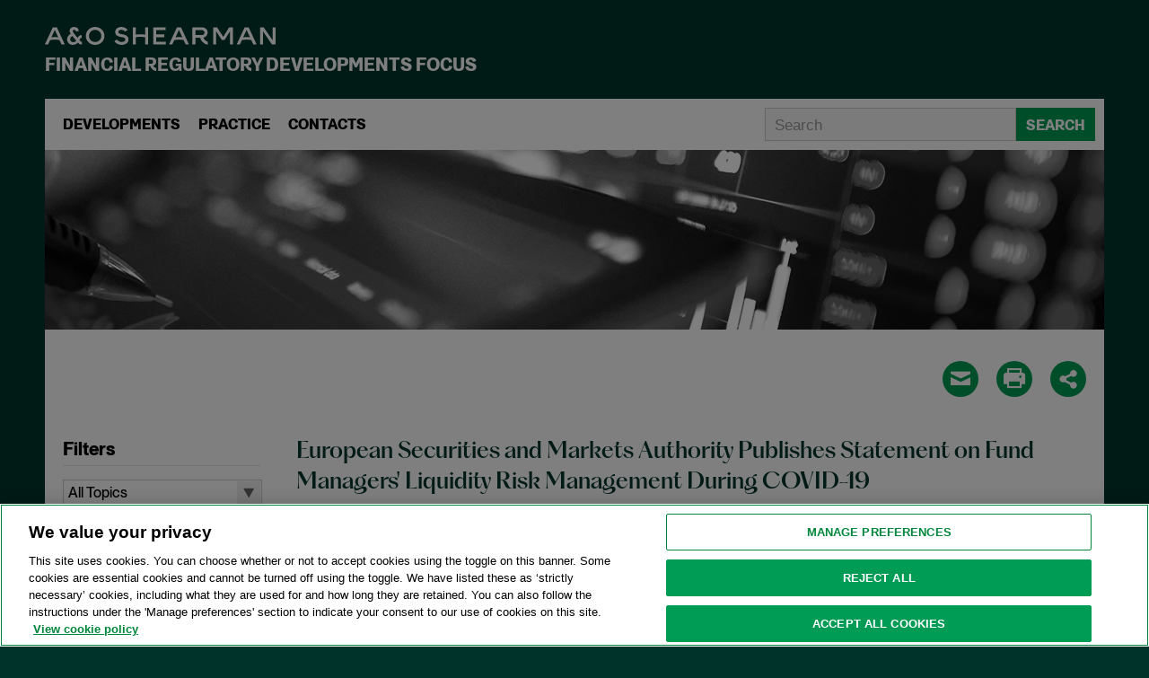

--- FILE ---
content_type: text/html;charset=UTF-8
request_url: https://finreg.aoshearman.com/European-Securities-and-Ma
body_size: 13062
content:
<!DOCTYPE html>

<!--[if lt IE 7]>      <html lang="en" class="no-js lt-ie9 lt-ie8 lt-ie7"> <![endif]-->
<!--[if IE 7]>         <html lang="en" class="no-js lt-ie9 lt-ie8"> <![endif]-->
<!--[if IE 8]>         <html lang="en" class="no-js lt-ie9"> <![endif]-->
<!--[if gt IE 8]><!--> <html lang="en" class="no-js"> <!--<![endif]-->
	<head>
		<meta charset="utf-8">
		<meta http-equiv="X-UA-Compatible" content="IE=edge,chrome=1">

			<meta name="viewport" content="width=device-width, initial-scale=1">
		
 		
		<meta name="section" content="Financial Regulatory Developments Focus">
		<meta name="title" content="A&O Shearman | FinReg | European Securities and Markets Authority Publishes Statement on Fund Managers&#39; Liquidity Risk Management During COVID-19 ">
		<meta name="pageid" content="4815">
		<meta name="itemID" content="10156">
		<meta name="twitter:card" content="summary_large_image">
<meta name="twitter:title" content="A&O Shearman | FinReg | European Securities and Markets Authority Publishes Statement on Fund Managers&#39; Liquidity Risk Management During COVID-19">
<meta name="twitter:description" content="The following posts provide a snapshot of selected UK, EU and global financial regulatory developments of interest to banks, investment firms, broker-dealers, market infrastructures, asset managers and corporates.">
<meta name="twitter:image" content="https://finreg.aoshearman.com/sitefiles/1CD71941-8ACC-418C-9105-C9D3028B024E/og/og_logo_twitter.png">
<meta property="og:type" content="article">
<meta property="og:title" content="A&O Shearman | FinReg | European Securities and Markets Authority Publishes Statement on Fund Managers&#39; Liquidity Risk Management During COVID-19">
<meta property="og:description" content="The following posts provide a snapshot of selected UK, EU and global financial regulatory developments of interest to banks, investment firms, broker-dealers, market infrastructures, asset managers and corporates.">
<meta property="og:url" content="https://finreg.aoshearman.com/European-Securities-and-Ma">
<meta property="og:image" content="https://finreg.aoshearman.com/sitefiles/1CD71941-8ACC-418C-9105-C9D3028B024E/og/og_logo_default.png">
<meta name="google-site-verification" content="_72e_isrPZicG67xrhwtaP0scYYWo_J6bSKD50mqhmo"/> 
		<DataObject type="action">
      <Attribute name="section" value="Financial Regulatory Developments Focus" />
      <Attribute name="title" value="A&O Shearman | FinReg | European Securities and Markets Authority Publishes Statement on Fund Managers&#39; Liquidity Risk Management During COVID-19 " />
      <Attribute name="pageid" value="4815" />
      <Attribute name="itemID" value="10156" />
    </DataObject>


	
	  	<meta name="description" content="The following posts provide a snapshot of selected UK, EU and global financial regulatory developments of interest to banks, investment firms, broker-dealers, market infrastructures, asset managers and corporates.">
	  	
	<title role="complementary" aria-label="Page Title">A&O Shearman | FinReg | European Securities and Markets Authority Publishes Statement on Fund Managers&#39; Liquidity Risk Management During COVID-19 </title>
  <!-- [ Preliminary Content ] -->
  
<!-- OneTrust Cookies Consent Notice start for finreg.aoshearman.com -->
<script src="https://cdn-ukwest.onetrust.com/scripttemplates/otSDKStub.js" data-document-language="true" type="text/javascript" charset="UTF-8" data-domain-script="0199c544-50a9-736c-aef3-2b3b070bc3bd" ></script>
<script type="text/javascript">
function OptanonWrapper() { }
</script>
<!-- OneTrust Cookies Consent Notice end for finreg.aoshearman.com --> 
  <!-- [/ Preliminary Content ] -->
  <script>
    
      var icx = {"Professional":{"8552":{"ITEMORDER":13,"HASCONTENT":0,"LASTNAME":"Johnstone","FRIENDLY_URL":"https://www.aoshearman.com/en/people/nikki-johnstone","HIGHLIGHT":0,"FIRSTNAME":"Nikki","THUMBNAIL":"/siteFiles/46576/Nikki Johnstone.png?t=1","FULLNAME":" Nikki Johnstone "},"8542":{"ITEMORDER":1,"HASCONTENT":0,"LASTNAME":"Penn","FRIENDLY_URL":"https://www.aoshearman.com/en/people/bob-penn","HIGHLIGHT":0,"FIRSTNAME":"Bob","THUMBNAIL":"/siteFiles/46565/Bob Penn.png?t=1","FULLNAME":" Bob Penn "},"8553":{"ITEMORDER":14,"HASCONTENT":0,"LASTNAME":"Kerckhaert","FRIENDLY_URL":"https://www.aoshearman.com/en/people/pien-kerckhaert","HIGHLIGHT":0,"FIRSTNAME":"Pien","THUMBNAIL":"/siteFiles/46577/Pien Kerckhaert.png?t=1","FULLNAME":" Pien Kerckhaert "},"8550":{"ITEMORDER":11,"HASCONTENT":0,"LASTNAME":"Gault-Brown","FRIENDLY_URL":"https://www.aoshearman.com/en/people/susan-gault-brown-","HIGHLIGHT":0,"FIRSTNAME":"Susan","THUMBNAIL":"/siteFiles/51982/Medium-Gault-Brown_Susan-3043752_Web.jpg?t=1","FULLNAME":" Susan Gault-Brown "},"8561":{"ITEMORDER":22,"HASCONTENT":0,"LASTNAME":"Sumpter","FRIENDLY_URL":"https://www.aoshearman.com/en/people/kate-sumpter","HIGHLIGHT":0,"FIRSTNAME":"Kate","THUMBNAIL":"/siteFiles/51981/Medium-Sumpter_Kate-3010786_Web.jpg?t=1","FULLNAME":" Kate Sumpter "},"8551":{"ITEMORDER":12,"HASCONTENT":0,"LASTNAME":"Henry","FRIENDLY_URL":"https://www.aoshearman.com/en/people/brice-henry","HIGHLIGHT":0,"FIRSTNAME":"Brice","THUMBNAIL":"/siteFiles/46575/Henry Brice.png?t=1","FULLNAME":" Brice Henry "},"8545":{"ITEMORDER":5,"HASCONTENT":0,"LASTNAME":"Behrens","FRIENDLY_URL":"https://www.aoshearman.com/en/people/alexander-behrens","HIGHLIGHT":0,"FIRSTNAME":"Alexander","THUMBNAIL":"/siteFiles/46569/Alexander Behrens.png?t=1","FULLNAME":" Alexander Behrens "},"8556":{"ITEMORDER":17,"HASCONTENT":0,"LASTNAME":"Morton","FRIENDLY_URL":"https://www.aoshearman.com/en/people/jennifer-morton","HIGHLIGHT":0,"FIRSTNAME":"Jennifer","THUMBNAIL":"/siteFiles/46580/Jennifer Dill Morton1.jpg?t=1","FULLNAME":" Jennifer Morton "},"8546":{"ITEMORDER":6,"HASCONTENT":0,"LASTNAME":"Bradbury","FRIENDLY_URL":"https://www.aoshearman.com/en/people/Nick-Bradbury","HIGHLIGHT":0,"FIRSTNAME":"Nick","THUMBNAIL":"/siteFiles/51976/Medium-Bradbury_Nick-3027365_Web.jpg?t=1","FULLNAME":" Nick Bradbury "},"8557":{"ITEMORDER":18,"HASCONTENT":0,"LASTNAME":"Norman","FRIENDLY_URL":"https://www.aoshearman.com/en/people/jodi-norman","HIGHLIGHT":0,"FIRSTNAME":"Jodi","THUMBNAIL":"/siteFiles/51979/Medium-Norman_Jodi-3023578_Web.jpg?t=1","FULLNAME":" Jodi Norman "},"8543":{"ITEMORDER":3,"HASCONTENT":0,"LASTNAME":"Aubry","FRIENDLY_URL":"https://www.aoshearman.com/en/people/baptiste-aubry","HIGHLIGHT":0,"FIRSTNAME":"Baptiste","THUMBNAIL":"/siteFiles/51977/Medium-Aubry_Baptiste-3024227_Web (1).jpg?t=1","FULLNAME":" Baptiste Aubry "},"8554":{"ITEMORDER":15,"HASCONTENT":0,"LASTNAME":"Kiely","FRIENDLY_URL":"https://www.aoshearman.com/en/people/lena-kiely","HIGHLIGHT":0,"FIRSTNAME":"Lena","THUMBNAIL":"/siteFiles/46578/Lena Kiely.png?t=1","FULLNAME":" Lena Kiely "},"10918":{"ITEMORDER":28,"HASCONTENT":0,"LASTNAME":"Denisenko","FRIENDLY_URL":"javascript: void(0)","HIGHLIGHT":0,"FIRSTNAME":"Jason","THUMBNAIL":"/siteFiles/51986/Medium-Denisenko_Jason-3012868_Web.jpg?t=1","FULLNAME":" Jason Denisenko "},"10917":{"ITEMORDER":27,"HASCONTENT":0,"LASTNAME":"Kwok","FRIENDLY_URL":"javascript: void(0)","HIGHLIGHT":0,"FIRSTNAME":"Shuhui","THUMBNAIL":"/siteFiles/51985/7_Pitch_new_small-d4d28d26-3988-4968-bb3f-3822861b304c.jpg?t=1","FULLNAME":" Shuhui Kwok "},"1123":{"ITEMORDER":10,"HASCONTENT":0,"LASTNAME":"Donegan","FRIENDLY_URL":"https://www.aoshearman.com/en/people/thomas-donegan","HIGHLIGHT":0,"FIRSTNAME":"Thomas","THUMBNAIL":"/siteFiles/51978/Medium-Donegan_Thomas-3050212_Web.jpg?t=1","FULLNAME":" Thomas Donegan "},"10916":{"ITEMORDER":26,"HASCONTENT":0,"LASTNAME":"Ruiz Bachs","FRIENDLY_URL":"javascript: void(0)","HIGHLIGHT":0,"FIRSTNAME":"Salvador","THUMBNAIL":"/siteFiles/51984/Medium-Ruiz Bachs_Salvador Norberto-3014759_Web.jpg?t=1","FULLNAME":" Salvador Ruiz Bachs "},"8549":{"ITEMORDER":9,"HASCONTENT":0,"LASTNAME":"de Backer","FRIENDLY_URL":"https://www.aoshearman.com/en/people/Axel-de-Backer","HIGHLIGHT":0,"FIRSTNAME":"Axel","THUMBNAIL":"/siteFiles/46573/Axel de Backer.png?t=1","FULLNAME":" Axel de Backer "},"8558":{"ITEMORDER":19,"HASCONTENT":0,"LASTNAME":"Regnard-Weinrabe","FRIENDLY_URL":"https://www.aoshearman.com/en/people/ben-regnard-weinrabe","HIGHLIGHT":0,"FIRSTNAME":"Ben","THUMBNAIL":"/siteFiles/51980/Medium-Regnard-Weinrabe_Ben-3029967_Web (1).jpg?t=1","FULLNAME":" Ben Regnard-Weinrabe "},"8548":{"ITEMORDER":8,"HASCONTENT":0,"LASTNAME":"Dassas","FRIENDLY_URL":"https://www.aoshearman.com/en/people/Mia-Dassas","HIGHLIGHT":0,"FIRSTNAME":"Mia","THUMBNAIL":"/siteFiles/46572/Mia Dassas.png?t=1","FULLNAME":" Mia Dassas "},"8559":{"ITEMORDER":20,"HASCONTENT":0,"LASTNAME":"Seo","FRIENDLY_URL":"https://www.aoshearman.com/en/people/hilary-sunghee-seo","HIGHLIGHT":0,"FIRSTNAME":"Hilary","THUMBNAIL":"/siteFiles/46583/Hilary Sunghee Seo.png?t=1","FULLNAME":" Hilary Seo "}},"videos_order":[],"sitePageManager_order":[4791,4799,13153,13152,13473,13511,13150,13149,13148,4820,4819,4793,4818,4815,4798,4813,4797,4800,4803,4811,4804],"Practice":{"12466":{"HASCONTENT":0,"PARENTID":4151,"TIER":1,"FRIENDLY_URL":"javascript: void(0)","TITLE":"EU"},"12467":{"HASCONTENT":0,"PARENTID":4151,"TIER":1,"FRIENDLY_URL":"javascript: void(0)","TITLE":"UK"},"12468":{"HASCONTENT":0,"PARENTID":4151,"TIER":1,"FRIENDLY_URL":"javascript: void(0)","TITLE":"International"}},"labels_order":["admin - hide vcard bio url","admin - main practice label","admin - news and pubs main","admin - prac detail","admin - practice - refs - plural","admin - practice label dd - main","admin - practice label dd - sub","admin - profs - pres - news","admin - rep matter title","admin - rep matters main","back to","bio detail admissions","bio detail biography","bio detail education","bio detail news and publications","bio detail practices","bio detail recognition","bio detail rep matters","blog filter attorney","blog filter category","blog filter month","blog filter practice","blog links and downloads","blog listing attorney","blog listing attorney plural","blog listing category","blog listing category plural","blogs view all","contact email bottom line","contact field email","contact field message","contact field name","contact field phone","contact field subject","contact post-limit error","contact session-expiry error","contact submit button","contact thank-you message","contact validate e-mail","contact validate minlength","contact validate required","continue with e-mail","email login button","email login email","email login name","email login phone","email login post-limit error","email login validate required","eps binder","eps binder added","eps email body","eps email bottom line","eps email link","eps email subject","eps print","eps share","events - go to past","events - go to upcoming","events - past","events - upcoming","events - view all","experience ipp tab","experience tagline","faq a","faq filter category","faq q","filter and/or","filter attorney","filter by","filter matter type","filter office","filter practice","filters","homepage featured attorneys more","homepage featured attorneys title","homepage news title","homepage view all news","lightbox back to site","lightbox load in main window","mobile send email","mobile view desktop version","mobile view mobile site","news and pubs ipp tab","news filter type","news heading date","news heading title","news landing view all","news tagline","news type view all","news view all","no label - created by cat type","no label - created by cat type","practice landing read more","practice landing read more","prof filter office","prof filter practice","prof filter type","prof filter type","prof heading e-mail","prof heading name","prof heading office","prof heading phone","prof heading title","professional filter type","profs contact email","profs contact fax","profs contact tel","profs contact v-card","profs landing view profile","profs tagline","recent posts","resources filter category","return to matter details","return to news details","right-nav attorneys title","right-nav experience title","right-nav news and pubs title","right-nav overview title","right-nav practice areas","right-nav resources title","right-nav summary title","rss feed","search button","search prefill","share by email","share links email body","share links email subject","share modal title","simple login button","simple login password","simple password invalid password","simple password post-limit error","simple password validate required","subscribe","unassigned matters group","video filter attorney","video filter category","video filter practice","video listing attorney","video listing attorney plural","video listing practice","video listing practice plural","videos subscribe"],"Practice_order":[12467,12466,12468],"sitePageManager":{"13150":{"INDEXID":13150,"PAGETITLE":"Financial Information","PARENTID":4791,"TIER":1,"INCLUDENAME":""},"4791":{"INDEXID":4791,"PAGETITLE":"","PARENTID":0,"TIER":0,"INCLUDENAME":"blogs.inc"},"13473":{"INDEXID":13473,"PAGETITLE":"Cookie Policy","PARENTID":4791,"TIER":1,"INCLUDENAME":"staticcontent.inc"},"4793":{"INDEXID":4793,"PAGETITLE":"Contacts","PARENTID":4791,"TIER":1,"INCLUDENAME":"professionals_landing.inc"},"13152":{"INDEXID":13152,"PAGETITLE":"Complaints","PARENTID":4791,"TIER":1,"INCLUDENAME":""},"13153":{"INDEXID":13153,"PAGETITLE":"Accessibility","PARENTID":4791,"TIER":1,"INCLUDENAME":""},"4815":{"INDEXID":4815,"PAGETITLE":"Financial Regulatory Developments Focus","PARENTID":4791,"TIER":1,"INCLUDENAME":"blogs_detail.inc"},"4804":{"INDEXID":4804,"PAGETITLE":"Site Login","PARENTID":4791,"TIER":1,"INCLUDENAME":"simplelogin.inc"},"4818":{"INDEXID":4818,"PAGETITLE":"Contacts","PARENTID":4793,"TIER":2,"INCLUDENAME":"professionals_detail.inc"},"4819":{"INDEXID":4819,"PAGETITLE":"Practice","PARENTID":4791,"TIER":1,"INCLUDENAME":""},"13511":{"INDEXID":13511,"PAGETITLE":"Privacy Policy","PARENTID":4791,"TIER":1,"INCLUDENAME":"staticcontent.inc"},"13148":{"INDEXID":13148,"PAGETITLE":"Country Specific Legal Notices","PARENTID":4791,"TIER":1,"INCLUDENAME":""},"4797":{"INDEXID":4797,"PAGETITLE":"404 - Page Not Found","PARENTID":4791,"TIER":1,"INCLUDENAME":"404.inc"},"4820":{"INDEXID":4820,"PAGETITLE":"Developments","PARENTID":4791,"TIER":1,"INCLUDENAME":""},"4798":{"INDEXID":4798,"PAGETITLE":"E-Mail Disclaimer","PARENTID":4791,"TIER":1,"INCLUDENAME":"emaildisclaimer.inc"},"4799":{"INDEXID":4799,"PAGETITLE":"Legal Notices","PARENTID":4791,"TIER":1,"INCLUDENAME":""},"4800":{"INDEXID":4800,"PAGETITLE":"Site Map","PARENTID":4791,"TIER":1,"INCLUDENAME":"sitemap.inc"},"4811":{"INDEXID":4811,"PAGETITLE":"Blog","PARENTID":4791,"TIER":1,"INCLUDENAME":"blogs.inc"},"13149":{"INDEXID":13149,"PAGETITLE":"Copyright","PARENTID":4791,"TIER":1,"INCLUDENAME":""},"4813":{"INDEXID":4813,"PAGETITLE":"News & Publications","PARENTID":4794,"TIER":2,"INCLUDENAME":"news_detail.inc"},"4803":{"INDEXID":4803,"PAGETITLE":"Page Error","PARENTID":4791,"TIER":1,"INCLUDENAME":"error.inc"}},"labels":{"video listing practice":{"OUTPUT":"Jurisdiction","TOKEN":"video listing practice","DEFAULTOUTPUT":"PRACTICE"},"experience tagline":{"OUTPUT":"","TOKEN":"experience tagline","DEFAULTOUTPUT":"BFA partners have represented plaintiffs in the below matters."},"eps binder":{"OUTPUT":"","TOKEN":"eps binder","DEFAULTOUTPUT":"Binder"},"contact post-limit error":{"OUTPUT":"","TOKEN":"contact post-limit error","DEFAULTOUTPUT":"You have reached the post limit for this contact form. Please try again later."},"filters":{"OUTPUT":"Filters","TOKEN":"filters","DEFAULTOUTPUT":"FILTERS"},"news landing view all":{"OUTPUT":"","TOKEN":"news landing view all","DEFAULTOUTPUT":"View All"},"practice landing read more":[{"OUTPUT":"","TOKEN":"practice landing read more","DEFAULTOUTPUT":"Read More"},{"OUTPUT":"","TOKEN":"practice landing read more","DEFAULTOUTPUT":"Read More"}],"prof heading name":{"OUTPUT":"","TOKEN":"prof heading name","DEFAULTOUTPUT":"Name"},"bio detail biography":{"OUTPUT":"","TOKEN":"bio detail biography","DEFAULTOUTPUT":"Biography"},"faq filter category":{"OUTPUT":"","TOKEN":"faq filter category","DEFAULTOUTPUT":"Category"},"blog listing attorney plural":{"OUTPUT":"Attorneys","TOKEN":"blog listing attorney plural","DEFAULTOUTPUT":"ATTORNEYS"},"email login post-limit error":{"OUTPUT":"","TOKEN":"email login post-limit error","DEFAULTOUTPUT":"You have reached the post limit for this login form. Please try again later."},"right-nav overview title":{"OUTPUT":"","TOKEN":"right-nav overview title","DEFAULTOUTPUT":"Overview"},"admin - practice - refs - plural":{"OUTPUT":"","TOKEN":"admin - practice - refs - plural","DEFAULTOUTPUT":"Practices"},"homepage view all news":{"OUTPUT":"","TOKEN":"homepage view all news","DEFAULTOUTPUT":"View All News"},"prof heading phone":{"OUTPUT":"","TOKEN":"prof heading phone","DEFAULTOUTPUT":"Phone"},"events - go to upcoming":{"OUTPUT":"","TOKEN":"events - go to upcoming","DEFAULTOUTPUT":"Upcoming Events"},"contact field name":{"OUTPUT":"","TOKEN":"contact field name","DEFAULTOUTPUT":"Name"},"contact field phone":{"OUTPUT":"","TOKEN":"contact field phone","DEFAULTOUTPUT":"Phone"},"lightbox load in main window":{"OUTPUT":"","TOKEN":"lightbox load in main window","DEFAULTOUTPUT":"Load in Main Window"},"recent posts":{"OUTPUT":"Recent Posts","TOKEN":"recent posts","DEFAULTOUTPUT":"RECENT POSTS"},"news filter type":{"OUTPUT":"","TOKEN":"news filter type","DEFAULTOUTPUT":"All Types"},"admin - hide vcard bio url":{"OUTPUT":"","TOKEN":"admin - hide vcard bio url","DEFAULTOUTPUT":"Show Bio URL in VCard"},"contact field email":{"OUTPUT":"","TOKEN":"contact field email","DEFAULTOUTPUT":"E-Mail"},"profs tagline":{"OUTPUT":"","TOKEN":"profs tagline","DEFAULTOUTPUT":"Search for an attorney below"},"filter attorney":{"OUTPUT":"","TOKEN":"filter attorney","DEFAULTOUTPUT":"All Attorneys"},"admin - rep matters main":{"OUTPUT":"","TOKEN":"admin - rep matters main","DEFAULTOUTPUT":"Representative Matters"},"unassigned matters group":{"OUTPUT":"","TOKEN":"unassigned matters group","DEFAULTOUTPUT":"Other Representative Matters"},"contact validate required":{"OUTPUT":"","TOKEN":"contact validate required","DEFAULTOUTPUT":"This field is required."},"admin - prac detail":{"OUTPUT":"","TOKEN":"admin - prac detail","DEFAULTOUTPUT":"Practice"},"contact field message":{"OUTPUT":"","TOKEN":"contact field message","DEFAULTOUTPUT":"Message"},"right-nav news and pubs title":{"OUTPUT":"News & Publications","TOKEN":"right-nav news and pubs title","DEFAULTOUTPUT":"NEWS & PUBLICATIONS"},"news type view all":{"OUTPUT":"","TOKEN":"news type view all","DEFAULTOUTPUT":"View All"},"eps email bottom line":{"OUTPUT":"","TOKEN":"eps email bottom line","DEFAULTOUTPUT":"This message was submitted from the #Request.siteTitle# web site on #dateformat(now(),'mmmm d, yyyy')# at #timeformat(now(),'HH:nn:ss')#"},"blogs view all":{"OUTPUT":"View All (500+)","TOKEN":"blogs view all","DEFAULTOUTPUT":"View All"},"profs contact fax":{"OUTPUT":"","TOKEN":"profs contact fax","DEFAULTOUTPUT":"Fax"},"prof heading e-mail":{"OUTPUT":"","TOKEN":"prof heading e-mail","DEFAULTOUTPUT":"E-mail"},"profs contact tel":{"OUTPUT":"","TOKEN":"profs contact tel","DEFAULTOUTPUT":"Tel"},"bio detail education":{"OUTPUT":"Education","TOKEN":"bio detail education","DEFAULTOUTPUT":"EDUCATION"},"email login button":{"OUTPUT":"","TOKEN":"email login button","DEFAULTOUTPUT":"Send"},"admin - rep matter title":{"OUTPUT":"","TOKEN":"admin - rep matter title","DEFAULTOUTPUT":"Matter (Title)"},"back to":{"OUTPUT":"Back to Blog","TOKEN":"back to","DEFAULTOUTPUT":"Back to"},"simple login button":{"OUTPUT":"","TOKEN":"simple login button","DEFAULTOUTPUT":"Sign-In"},"blog filter category":{"OUTPUT":"All Topics","TOKEN":"blog filter category","DEFAULTOUTPUT":"All Categories"},"profs landing view profile":{"OUTPUT":"","TOKEN":"profs landing view profile","DEFAULTOUTPUT":"View #request.proffullname#'s profile"},"contact session-expiry error":{"OUTPUT":"","TOKEN":"contact session-expiry error","DEFAULTOUTPUT":"As a spam-prevention measure, the time limit for this contact form has expired. Please go back and reload the form."},"homepage featured attorneys title":{"OUTPUT":"Featured Attorneys","TOKEN":"homepage featured attorneys title","DEFAULTOUTPUT":"FEATURED ATTORNEYS"},"blog filter month":{"OUTPUT":"","TOKEN":"blog filter month","DEFAULTOUTPUT":"All Months"},"faq q":{"OUTPUT":"","TOKEN":"faq q","DEFAULTOUTPUT":"Q."},"simple login password":{"OUTPUT":"","TOKEN":"simple login password","DEFAULTOUTPUT":"Password"},"right-nav experience title":{"OUTPUT":"Experience","TOKEN":"right-nav experience title","DEFAULTOUTPUT":"EXPERIENCE"},"eps share":{"OUTPUT":"","TOKEN":"eps share","DEFAULTOUTPUT":"Share"},"video listing attorney plural":{"OUTPUT":"Attorneys","TOKEN":"video listing attorney plural","DEFAULTOUTPUT":"ATTORNEYS"},"blog filter attorney":{"OUTPUT":"","TOKEN":"blog filter attorney","DEFAULTOUTPUT":"All Attorneys"},"email login email":{"OUTPUT":"","TOKEN":"email login email","DEFAULTOUTPUT":"Email Address"},"faq a":{"OUTPUT":"","TOKEN":"faq a","DEFAULTOUTPUT":"A."},"resources filter category":{"OUTPUT":"","TOKEN":"resources filter category","DEFAULTOUTPUT":"All Categories"},"simple password invalid password":{"OUTPUT":"","TOKEN":"simple password invalid password","DEFAULTOUTPUT":"Invalid Password. Please try again."},"eps email body":{"OUTPUT":"","TOKEN":"eps email body","DEFAULTOUTPUT":"I thought this page might be of interest to you #request.fullurl#"},"email login name":{"OUTPUT":"","TOKEN":"email login name","DEFAULTOUTPUT":"Name"},"filter by":{"OUTPUT":"Filter By","TOKEN":"filter by","DEFAULTOUTPUT":"FILTER BY"},"prof filter type":[{"OUTPUT":"","TOKEN":"prof filter type","DEFAULTOUTPUT":"Position"},{"OUTPUT":"","TOKEN":"prof filter type","DEFAULTOUTPUT":"Position"}],"prof heading office":{"OUTPUT":"","TOKEN":"prof heading office","DEFAULTOUTPUT":"Office"},"share links email subject":{"OUTPUT":"","TOKEN":"share links email subject","DEFAULTOUTPUT":"A link from the #url.siteName# web site"},"video filter category":{"OUTPUT":"","TOKEN":"video filter category","DEFAULTOUTPUT":"All Channels"},"video listing attorney":{"OUTPUT":"Attorney","TOKEN":"video listing attorney","DEFAULTOUTPUT":"ATTORNEY"},"right-nav resources title":{"OUTPUT":"Resources","TOKEN":"right-nav resources title","DEFAULTOUTPUT":"RESOURCES"},"eps binder added":{"OUTPUT":"","TOKEN":"eps binder added","DEFAULTOUTPUT":"In Binder"},"homepage news title":{"OUTPUT":"","TOKEN":"homepage news title","DEFAULTOUTPUT":"NEWS"},"news and pubs ipp tab":{"OUTPUT":"","TOKEN":"news and pubs ipp tab","DEFAULTOUTPUT":"News & Publications"},"bio detail news and publications":{"OUTPUT":"","TOKEN":"bio detail news and publications","DEFAULTOUTPUT":"News & Publications"},"contact email bottom line":{"OUTPUT":"","TOKEN":"contact email bottom line","DEFAULTOUTPUT":"This message was submitted from the #Request.siteTitle# web site on #dateformat(now(),'mmmm d, yyyy')# at #timeformat(now(),'HH:nn:ss')#"},"homepage featured attorneys more":{"OUTPUT":"","TOKEN":"homepage featured attorneys more","DEFAULTOUTPUT":"More"},"profs contact v-card":{"OUTPUT":"","TOKEN":"profs contact v-card","DEFAULTOUTPUT":"V-Card"},"mobile view mobile site":{"OUTPUT":"","TOKEN":"mobile view mobile site","DEFAULTOUTPUT":"View Mobile Site"},"prof filter office":{"OUTPUT":"","TOKEN":"prof filter office","DEFAULTOUTPUT":"Office"},"eps email link":{"OUTPUT":"","TOKEN":"eps email link","DEFAULTOUTPUT":"Email"},"professional filter type":{"OUTPUT":"","TOKEN":"professional filter type","DEFAULTOUTPUT":"Position"},"rss feed":{"OUTPUT":"RSS Feed","TOKEN":"rss feed","DEFAULTOUTPUT":"RSS FEED"},"events - view all":{"OUTPUT":"","TOKEN":"events - view all","DEFAULTOUTPUT":"View All"},"blog listing category":{"OUTPUT":"Topic","TOKEN":"blog listing category","DEFAULTOUTPUT":"CATEGORY"},"share links email body":{"OUTPUT":"","TOKEN":"share links email body","DEFAULTOUTPUT":"I thought this page might be of interest to you #url.path#"},"blog listing attorney":{"OUTPUT":"Attorney","TOKEN":"blog listing attorney","DEFAULTOUTPUT":"ATTORNEY"},"prof heading title":{"OUTPUT":"","TOKEN":"prof heading title","DEFAULTOUTPUT":"Title"},"return to news details":{"OUTPUT":"","TOKEN":"return to news details","DEFAULTOUTPUT":"Return to the news article"},"right-nav practice areas":{"OUTPUT":"Jurisdictions","TOKEN":"right-nav practice areas","DEFAULTOUTPUT":"PRACTICE AREAS"},"news heading date":{"OUTPUT":"","TOKEN":"news heading date","DEFAULTOUTPUT":"Date"},"email login validate required":{"OUTPUT":"","TOKEN":"email login validate required","DEFAULTOUTPUT":"This field is required."},"return to matter details":{"OUTPUT":"","TOKEN":"return to matter details","DEFAULTOUTPUT":"Return to case details"},"admin - practice label dd - main":{"OUTPUT":"","TOKEN":"admin - practice label dd - main","DEFAULTOUTPUT":"Main Practice Areas"},"video listing practice plural":{"OUTPUT":"Jurisdictions","TOKEN":"video listing practice plural","DEFAULTOUTPUT":"PRACTICES"},"no label - created by cat type":[{"OUTPUT":"","TOKEN":"no label - created by cat type","DEFAULTOUTPUT":"Publication"},{"OUTPUT":"","TOKEN":"no label - created by cat type","DEFAULTOUTPUT":"News"}],"bio detail rep matters":{"OUTPUT":"","TOKEN":"bio detail rep matters","DEFAULTOUTPUT":"Representative Matters"},"share by email":{"OUTPUT":"","TOKEN":"share by email","DEFAULTOUTPUT":"Send link by email"},"continue with e-mail":{"OUTPUT":"","TOKEN":"continue with e-mail","DEFAULTOUTPUT":"CONTINUE WITH EMAIL"},"news tagline":{"OUTPUT":"","TOKEN":"news tagline","DEFAULTOUTPUT":"Review recent developments, awards and press citations below."},"admin - news and pubs main":{"OUTPUT":"","TOKEN":"admin - news and pubs main","DEFAULTOUTPUT":"News & Publications"},"blog listing category plural":{"OUTPUT":"Topics","TOKEN":"blog listing category plural","DEFAULTOUTPUT":"CATEGORIES"},"eps email subject":{"OUTPUT":"","TOKEN":"eps email subject","DEFAULTOUTPUT":"A link from the #page.HomeInfo.siteName# web site"},"video filter attorney":{"OUTPUT":"","TOKEN":"video filter attorney","DEFAULTOUTPUT":"All Attorneys"},"events - upcoming":{"OUTPUT":"","TOKEN":"events - upcoming","DEFAULTOUTPUT":"Upcoming"},"profs contact email":{"OUTPUT":"","TOKEN":"profs contact email","DEFAULTOUTPUT":"Email"},"admin - profs - pres - news":{"OUTPUT":"","TOKEN":"admin - profs - pres - news","DEFAULTOUTPUT":"News"},"news heading title":{"OUTPUT":"","TOKEN":"news heading title","DEFAULTOUTPUT":"Title"},"admin - main practice label":{"OUTPUT":"","TOKEN":"admin - main practice label","DEFAULTOUTPUT":"Practice Areas"},"prof filter practice":{"OUTPUT":"Jurisdiction","TOKEN":"prof filter practice","DEFAULTOUTPUT":"Practice"},"search button":{"OUTPUT":"","TOKEN":"search button","DEFAULTOUTPUT":"Search"},"contact validate e-mail":{"OUTPUT":"","TOKEN":"contact validate e-mail","DEFAULTOUTPUT":"Please enter a valid email address."},"right-nav attorneys title":{"OUTPUT":"Attorneys","TOKEN":"right-nav attorneys title","DEFAULTOUTPUT":"ATTORNEYS"},"filter and/or":{"OUTPUT":"and/or","TOKEN":"filter and/or","DEFAULTOUTPUT":"AND/OR"},"right-nav summary title":{"OUTPUT":"","TOKEN":"right-nav summary title","DEFAULTOUTPUT":"Summary"},"lightbox back to site":{"OUTPUT":"","TOKEN":"lightbox back to site","DEFAULTOUTPUT":"Back to Site"},"simple password validate required":{"OUTPUT":"","TOKEN":"simple password validate required","DEFAULTOUTPUT":"This field is required."},"filter matter type":{"OUTPUT":"","TOKEN":"filter matter type","DEFAULTOUTPUT":"All Types"},"email login phone":{"OUTPUT":"","TOKEN":"email login phone","DEFAULTOUTPUT":"Phone Number"},"admin - practice label dd - sub":{"OUTPUT":"","TOKEN":"admin - practice label dd - sub","DEFAULTOUTPUT":"Sub Practice Areas"},"blog filter practice":{"OUTPUT":"All Jurisdictions","TOKEN":"blog filter practice","DEFAULTOUTPUT":"All Practices"},"video filter practice":{"OUTPUT":"","TOKEN":"video filter practice","DEFAULTOUTPUT":"All Practices"},"contact field subject":{"OUTPUT":"","TOKEN":"contact field subject","DEFAULTOUTPUT":"New message from web site"},"videos subscribe":{"OUTPUT":"","TOKEN":"videos subscribe","DEFAULTOUTPUT":"Subscribe to videos"},"mobile view desktop version":{"OUTPUT":"View Desktop Version","TOKEN":"mobile view desktop version","DEFAULTOUTPUT":"VIEW DESKTOP VERSION"},"bio detail recognition":{"OUTPUT":"Recognition","TOKEN":"bio detail recognition","DEFAULTOUTPUT":"RECOGNITION"},"bio detail admissions":{"OUTPUT":"Admissions","TOKEN":"bio detail admissions","DEFAULTOUTPUT":"ADMISSIONS"},"blog links and downloads":{"OUTPUT":"Links & Downloads","TOKEN":"blog links and downloads","DEFAULTOUTPUT":"LINKS & DOWNLOADS"},"simple password post-limit error":{"OUTPUT":"","TOKEN":"simple password post-limit error","DEFAULTOUTPUT":"You have reached the post limit for this login form. Please try again later."},"contact validate minlength":{"OUTPUT":"","TOKEN":"contact validate minlength","DEFAULTOUTPUT":"Please enter at least {0} characters."},"bio detail practices":{"OUTPUT":"Jurisdictions","TOKEN":"bio detail practices","DEFAULTOUTPUT":"PRACTICES"},"filter practice":{"OUTPUT":"All Jurisdictions","TOKEN":"filter practice","DEFAULTOUTPUT":"All Practices"},"share modal title":{"OUTPUT":"","TOKEN":"share modal title","DEFAULTOUTPUT":"You may share a link to this page on any of the sites listed below."},"eps print":{"OUTPUT":"","TOKEN":"eps print","DEFAULTOUTPUT":"Print"},"subscribe":{"OUTPUT":"Subscribe","TOKEN":"subscribe","DEFAULTOUTPUT":"SUBSCRIBE"},"experience ipp tab":{"OUTPUT":"","TOKEN":"experience ipp tab","DEFAULTOUTPUT":"Experience"},"search prefill":{"OUTPUT":"","TOKEN":"search prefill","DEFAULTOUTPUT":"Site Search"},"contact submit button":{"OUTPUT":"","TOKEN":"contact submit button","DEFAULTOUTPUT":"Send"},"news view all":{"OUTPUT":"","TOKEN":"news view all","DEFAULTOUTPUT":"View All"},"filter office":{"OUTPUT":"","TOKEN":"filter office","DEFAULTOUTPUT":"All Offices"},"mobile send email":{"OUTPUT":"","TOKEN":"mobile send email","DEFAULTOUTPUT":"Send email"},"contact thank-you message":{"OUTPUT":"","TOKEN":"contact thank-you message","DEFAULTOUTPUT":"Thank you. Your message has been submitted."},"events - past":{"OUTPUT":"","TOKEN":"events - past","DEFAULTOUTPUT":"Past"},"events - go to past":{"OUTPUT":"","TOKEN":"events - go to past","DEFAULTOUTPUT":"Past Events"}},"videos":{},"Professional_order":[8542,8543,8545,8546,8548,8549,1123,8550,8551,8552,8553,8554,8556,8557,8558,8559,8561,10916,10917,10918]};
    
      icx.siteMode = 'LIVE';
    
      window.mobileMode = 0;
    
  </script>
		
		<base href="//finreg.aoshearman.com">

    
      <link href="https://finreg.aoshearman.com/European-Securities-and-Ma" rel="canonical" />
    
		<link rel="stylesheet" href="css/normalize.min.css?1">
		<link id='masterCSS' rel="stylesheet" href="css/master.css?1" media="screen">
		<link id='printCSS' rel="stylesheet" href="css/print.css?1" media="print">
    <link rel="stylesheet" href="js/libs/fancybox/jquery.fancybox.min.css?v=3.5.7" type="text/css" media="screen" />
    <link href="js/libs/nanogallery/nanogallery2.min.css" rel="stylesheet" type="text/css">
		<link id='mainCSS' rel="stylesheet" media="screen" type="text/css" href="/Frameworks/FW3/css/main.css?$pagename=Blog-detail&framework=FW3&variant=0&r=1">
		
		
    <script type="text/javascript" src="js/vendor/modernizr-3.6.0.min.js"></script>
    <script type="text/javascript" src="js/libs/jquery-3.7.1.min.js"></script>
	<script type="text/javascript" src="js/libs//jquery-migrate-3.4.1.min.js"></script>
    <script type="text/javascript" src="js/libs/jquery-ui/jquery-ui.min.js"></script>
    
    <script type="text/javascript" src="js/libs/jquery.hashchange.min.js"></script>
    <script type="text/javascript" src="js/libs/jquery.validate-1.19.5.min.js"></script>
    <script type="text/javascript" src="js/libs/fancybox/jquery.fancybox.min.js"></script>
    
    <script type="text/javascript" src="js/libs/jquery.bxslider.min.js"></script>
    <script type="text/javascript" src="js/libs/nanogallery/jquery.nanogallery2.min.js"></script>
    <script type="text/javascript" src="js/plugins.js"></script>
    <script type="text/javascript" src="js/script.js?v=1"></script>
    <script type="text/javascript" src="js/track_downloads.js"></script>
    <script type="text/javascript" src="js/videogallery.js"></script>
		
		<!--[if IE 8]><script type="text/javascript" src="js/ie8.js"></script><![endif]-->
		
		
		
		<!--[TypeKit]-->
		
			<script type="text/javascript" src="//use.typekit.net/wvr8lzz.js"></script>
		
		<!--[/TypeKit]-->
		
		<script type="text/javascript">try{Typekit.load();}catch(e){}</script>

		
		<script async src="https://www.googletagmanager.com/gtag/js?id=G-PRN59B4JWS"></script>
<script>
  window.dataLayer = window.dataLayer || [];
  function gtag(){dataLayer.push(arguments);}
  gtag('js', new Date());

  gtag('config', 'G-PRN59B4JWS');

</script>



  <!-- [ Custom Header Content ] -->
  
<link href="//www.findberry.com/search/css/framebox.css" rel="stylesheet" type="text/css" />
<script src="//www.findberry.com/search/js/jquery.min.js" type="text/javascript"></script>
<script src="//www.findberry.com/search/js/findberryfx.js" type="text/javascript"></script>
<script src="//www.findberry.com/search/js/findberry.framebox.js" type="text/javascript"></script> 
  <!-- [/ Header Content ] -->
	</head> 
		<body id="blogs_detail" class="FW3 pblogs_detail" itemID="10156">
	
	
  <section role="complementary" aria-label="Skip link">
  <a href="https://finreg.aoshearman.com/European-Securities-and-Ma#content" id="skiplink" name="skiplink" style="font-size:.1px; position: absolute;">Skip to Page Content</a>
  </section>
	<!--<div id="load_overlay"></div>-->
	
	
	<section id="noPrint_main" aria-label="Main Content" class="noPrint">
   
	
	<header class="clearfix">
		<div class="wrapper">
			<a class="logoType" alt="This is the link to the home page" aria-label="A&O Shearman | FinReg | European Securities and Markets Authority Publishes Statement on Fund Managers&#39; Liquidity Risk Management During COVID-19 link to home page" href="/"></a>
			<span class="optionalTagLine">
			Financial Regulatory Developments Focus 
			</span>
		</div>
	</header>
	<!-- <div id='load_overlay'><div class="spinner"></div></div> -->
	<div class="header printOnly">
		<img src="/siteFiles/1CD71941-8ACC-418C-9105-C9D3028B024E/printLogo/logo-print1.png" alt="This links to the home page" />
	</div>
  <nav id="mainNav" aria-label="Main Navigation" class="clearfix">
		
<div class="wrapper">
	<ul id="menu">
		
			<li id="menuitem4820" >
			<a  href="https://finreg.aoshearman.com/">Developments</a> 
				</li>
		
			<li id="menuitem4819" >
			<a  target="_blank"  href="https://www.aoshearman.com/en/expertise/financial-services-advisory-and-regulatory">Practice</a> 
				</li>
		
			<li id="menuitem4793" >
			<a  href="https://finreg.aoshearman.com/contacts">Contacts</a> 
				</li>
		
		<li class="finish"></li>
	</ul>
</div>


	</nav>
			<div class="global_bg top"></div>
		<div class="global_bg bottom"></div>
	
		<section id="subnav" class="clearfix" aria-label="Sub Navigation">
			<div class="wrapper">
				<a class="back" href="https://finreg.aoshearman.com/focus">Back to Blog </a> 
			</div>
		</section>
		<main>
		<section class="mainWrapper" aria-label="Main Wrapper">
			<div class="wrapper">
				<div class="padding clearfix">
          <div class="subHead pageTitle">Financial Regulatory Developments Focus</div> 
	
					<section aria-label="Right Content" class="rightContent rightRail_present noLeftNav">
						
	
						
							<div class="rightResources">
									
							<div class="rightPanel rightPanel-filter rightPanel-filters o-sidebar__item">
								<div class="subHead filters o-sidebar__title">Filters</div>
                
								
								<form id="filterform" name="filterform" method="get" accept-charset="utf-8" class="c-filters__form" action="https://finreg.aoshearman.com/focus" data-formURLType="1">
						 			
						 					<select name="categoryID" id="categoryID" class="js-select-dropdown noreplace custom" aria-label="Filter By All Topics">
								 					<option value="0">All Topics</option>
								 				
								 					<option value="2211">Artificial Intelligence</option>
								 				
								 					<option value="638">Bank Structural Reform</option>
								 				
								 					<option value="1013">Brexit for Financial Services</option>
								 				
								 					<option value="2246">Client Asset Protection</option>
								 				
								 					<option value="691">Competition</option>
								 				
								 					<option value="723">Conduct and Culture</option>
								 				
								 					<option value="628">Consumer / Retail</option>
								 				
								 					<option value="657">Corporate Governance</option>
								 				
								 					<option value="639">Credit Ratings</option>
								 				
								 					<option value="695">Cyber Security</option>
								 				
								 					<option value="629">Derivatives</option>
								 				
								 					<option value="2247">Fees / Levies</option>
								 				
								 					<option value="758">Financial Crime and Sanctions</option>
								 				
								 					<option value="644">Financial Market Infrastructure</option>
								 				
								 					<option value="787">FinTech</option>
								 				
								 					<option value="655">Fund Regulation</option>
								 				
								 					<option value="1551">LIBOR Transition</option>
								 				
								 					<option value="632">MiFID II</option>
								 				
								 					<option value="656">Non-Bank Financial Intermediation</option>
								 				
								 					<option value="2212">Operational Resilience</option>
								 				
								 					<option value="631">Other Developments</option>
								 				
								 					<option value="759">Payment Services and Payment Systems</option>
								 				
								 					<option value="624">Prudential Regulation</option>
								 				
								 					<option value="633">Recovery and Resolution</option>
								 				
								 					<option value="630">Regulatory Processes and Procedures</option>
								 				
								 					<option value="2208">Regulatory Reform Post Brexit</option>
								 				
								 					<option value="640">Remuneration</option>
								 				
								 					<option value="715">Securities</option>
								 				
								 					<option value="1907">Sustainable Finance</option>
								 				
								 			</select>
								 		
						 					<select name="practiceID" id="practiceID" class="js-select-dropdown noreplace custom" aria-label="Filter By All Jurisdictions">
								 					<option value="0">All Jurisdictions</option>
								 				
								 					<option value="12467">UK</option>
								 				
								 					<option value="12466">EU</option>
								 				
								 					<option value="12468">International</option>
								 				
								 			</select>
								 		
						 					<select name="yearmonth" id="yearmonth" class="js-select-dropdown noreplace custom" aria-label="Filter By All Months">
								 					<option value="0">All Months</option>
								 				
								 					<option value="2026.01">January 2026</option>
								 				
								 					<option value="2025.12">December 2025</option>
								 				
								 					<option value="2025.11">November 2025</option>
								 				
								 					<option value="2025.10">October 2025</option>
								 				
								 					<option value="2025.09">September 2025</option>
								 				
								 					<option value="2025.08">August 2025</option>
								 				
								 					<option value="2025.07">July 2025</option>
								 				
								 					<option value="2025.06">June 2025</option>
								 				
								 					<option value="2025.05">May 2025</option>
								 				
								 					<option value="2025.04">April 2025</option>
								 				
								 					<option value="2025.03">March 2025</option>
								 				
								 					<option value="2025.02">February 2025</option>
								 				
								 					<option value="2025.01">January 2025</option>
								 				
								 					<option value="2024.12">December 2024</option>
								 				
								 					<option value="2024.11">November 2024</option>
								 				
								 					<option value="2024.10">October 2024</option>
								 				
								 					<option value="2024.09">September 2024</option>
								 				
								 					<option value="2024.08">August 2024</option>
								 				
								 					<option value="2024.07">July 2024</option>
								 				
								 					<option value="2024.06">June 2024</option>
								 				
								 					<option value="2024.05">May 2024</option>
								 				
								 					<option value="2024.04">April 2024</option>
								 				
								 					<option value="2024.03">March 2024</option>
								 				
								 					<option value="2024.02">February 2024</option>
								 				
								 					<option value="2024.01">January 2024</option>
								 				
								 					<option value="2023.12">December 2023</option>
								 				
								 					<option value="2023.11">November 2023</option>
								 				
								 					<option value="2023.10">October 2023</option>
								 				
								 					<option value="2023.09">September 2023</option>
								 				
								 					<option value="2023.08">August 2023</option>
								 				
								 					<option value="2023.07">July 2023</option>
								 				
								 					<option value="2023.06">June 2023</option>
								 				
								 					<option value="2023.05">May 2023</option>
								 				
								 					<option value="2023.04">April 2023</option>
								 				
								 					<option value="2023.03">March 2023</option>
								 				
								 					<option value="2023.02">February 2023</option>
								 				
								 					<option value="2023.01">January 2023</option>
								 				
								 					<option value="2022.12">December 2022</option>
								 				
								 					<option value="2022.11">November 2022</option>
								 				
								 					<option value="2022.10">October 2022</option>
								 				
								 					<option value="2022.09">September 2022</option>
								 				
								 					<option value="2022.08">August 2022</option>
								 				
								 					<option value="2022.07">July 2022</option>
								 				
								 					<option value="2022.06">June 2022</option>
								 				
								 					<option value="2022.05">May 2022</option>
								 				
								 					<option value="2022.04">April 2022</option>
								 				
								 					<option value="2022.03">March 2022</option>
								 				
								 					<option value="2022.02">February 2022</option>
								 				
								 					<option value="2022.01">January 2022</option>
								 				
								 					<option value="2021.12">December 2021</option>
								 				
								 					<option value="2021.11">November 2021</option>
								 				
								 					<option value="2021.10">October 2021</option>
								 				
								 					<option value="2021.09">September 2021</option>
								 				
								 					<option value="2021.07">July 2021</option>
								 				
								 					<option value="2021.06">June 2021</option>
								 				
								 					<option value="2021.05">May 2021</option>
								 				
								 					<option value="2021.04">April 2021</option>
								 				
								 					<option value="2021.03">March 2021</option>
								 				
								 					<option value="2021.02">February 2021</option>
								 				
								 					<option value="2021.01">January 2021</option>
								 				
								 					<option value="2020.12">December 2020</option>
								 				
								 					<option value="2020.11">November 2020</option>
								 				
								 					<option value="2020.10">October 2020</option>
								 				
								 					<option value="2020.09">September 2020</option>
								 				
								 					<option value="2020.08">August 2020</option>
								 				
								 					<option value="2020.07">July 2020</option>
								 				
								 					<option value="2020.06">June 2020</option>
								 				
								 					<option value="2020.05">May 2020</option>
								 				
								 					<option value="2020.04">April 2020</option>
								 				
								 					<option value="2020.03">March 2020</option>
								 				
								 					<option value="2020.02">February 2020</option>
								 				
								 					<option value="2020.01">January 2020</option>
								 				
								 					<option value="2019.12">December 2019</option>
								 				
								 					<option value="2019.11">November 2019</option>
								 				
								 					<option value="2019.10">October 2019</option>
								 				
								 					<option value="2019.09">September 2019</option>
								 				
								 					<option value="2019.08">August 2019</option>
								 				
								 					<option value="2019.07">July 2019</option>
								 				
								 					<option value="2019.06">June 2019</option>
								 				
								 					<option value="2019.05">May 2019</option>
								 				
								 					<option value="2019.04">April 2019</option>
								 				
								 					<option value="2019.03">March 2019</option>
								 				
								 					<option value="2019.02">February 2019</option>
								 				
								 					<option value="2019.01">January 2019</option>
								 				
								 					<option value="2018.12">December 2018</option>
								 				
								 					<option value="2018.11">November 2018</option>
								 				
								 					<option value="2018.10">October 2018</option>
								 				
								 					<option value="2018.09">September 2018</option>
								 				
								 					<option value="2018.08">August 2018</option>
								 				
								 					<option value="2018.07">July 2018</option>
								 				
								 					<option value="2018.06">June 2018</option>
								 				
								 					<option value="2018.05">May 2018</option>
								 				
								 					<option value="2018.04">April 2018</option>
								 				
								 					<option value="2018.03">March 2018</option>
								 				
								 					<option value="2018.02">February 2018</option>
								 				
								 					<option value="2018.01">January 2018</option>
								 				
								 					<option value="2017.12">December 2017</option>
								 				
								 					<option value="2017.11">November 2017</option>
								 				
								 					<option value="2017.10">October 2017</option>
								 				
								 					<option value="2017.09">September 2017</option>
								 				
								 					<option value="2017.08">August 2017</option>
								 				
								 					<option value="2017.07">July 2017</option>
								 				
								 					<option value="2017.06">June 2017</option>
								 				
								 					<option value="2017.05">May 2017</option>
								 				
								 					<option value="2017.04">April 2017</option>
								 				
								 					<option value="2017.03">March 2017</option>
								 				
								 					<option value="2017.02">February 2017</option>
								 				
								 					<option value="2017.01">January 2017</option>
								 				
								 					<option value="2016.12">December 2016</option>
								 				
								 					<option value="2016.11">November 2016</option>
								 				
								 					<option value="2016.10">October 2016</option>
								 				
								 					<option value="2016.09">September 2016</option>
								 				
								 					<option value="2016.08">August 2016</option>
								 				
								 					<option value="2016.07">July 2016</option>
								 				
								 					<option value="2016.06">June 2016</option>
								 				
								 					<option value="2016.05">May 2016</option>
								 				
								 					<option value="2016.04">April 2016</option>
								 				
								 					<option value="2016.03">March 2016</option>
								 				
								 					<option value="2016.02">February 2016</option>
								 				
								 					<option value="2016.01">January 2016</option>
								 				
								 					<option value="2015.12">December 2015</option>
								 				
								 					<option value="2015.11">November 2015</option>
								 				
								 					<option value="2015.10">October 2015</option>
								 				
								 					<option value="2015.09">September 2015</option>
								 				
								 					<option value="2015.08">August 2015</option>
								 				
								 					<option value="2015.07">July 2015</option>
								 				
								 					<option value="2015.06">June 2015</option>
								 				
								 					<option value="2015.05">May 2015</option>
								 				
								 					<option value="2015.04">April 2015</option>
								 				
								 					<option value="2015.03">March 2015</option>
								 				
								 					<option value="2015.02">February 2015</option>
								 				
								 					<option value="2015.01">January 2015</option>
								 				
								 					<option value="2014.12">December 2014</option>
								 				
								 			</select>
								 		
                  <input class="c-filters__btn" type="submit">
							 	</form>
							 </div>
						 
						<div class="rightPanel rightPanel-static rightPanel-recentposts o-sidebar__item">
							<div class="subHead noExpand recentposts o-sidebar__title" id="panel_head_recentposts">Recent Posts</div>
							
								<div class="linkContainer c-sidebarlinks">
							
												<a href="esas-final-joint-guidelines-for-esg-stress-testing" class="name title">ESAs final joint guidelines for ESG stress testing</a><br />
											
												<a href="uk-fca-publishes-new-suite-of-webpages-on-upcoming-uk-cryptoassets-regime" class="name title">UK FCA publishes new suite of webpages on upcoming UK cryptoassets regime</a><br />
											
												<a href="uk-dbt-update-to-fca-to-finalise-uk-sustainability-reporting-standards" class="name title">UK DBT update to FCA to finalise UK sustainability reporting standards</a><br />
											
								</div>
							
						</div>
					
						<div class="rightPanel rightPanel-custom rightPanel-subscribe o-sidebar__item">
							<div class="subHead noExpand subscribe o-sidebar__title" id="panel_head_subscribe">Subscribe</div>
							<div class="customcontent" id="panel_body_subscribe">
								<a class='rss' href='/rss/blogs' target='_blank'>RSS Feed</a>
							</div>
						</div>

					
							</div>
						
	
	
	
						<div class="content" id="content" aria-label="Main Content">
							<a name="content"></a>
							

<ul class="units">
	<li> 
		<a class="js-title title"><h1>European Securities and Markets Authority Publishes Statement on Fund Managers&#39; Liquidity Risk Management During COVID-19</h1></a> 
		<div class="subTitle">05/14/2020</div>
		<div class="txt">
			The European Securities and Markets Authority has published a statement confirming its support for the European Systemic Risk Board&#39;s Recommendation on tackling the implications of market illiquidity for asset managers with exposures to corporate debt and real estate. In accordance with the ESRB&#39;s Recommendation, ESMA intends to coordinate with Member State national regulators to engage closely with these asset managers. The supervisory engagement ties in with ESMA&#39;s common supervisory action, announced in January 2020, on liquidity risk management by managers of Undertakings for the Collective Investment in Transferable Securities.<br  >
<br  >
<a href="https://www.esma.europa.eu/sites/default/files/library/esma50-158-2232_statement_esrb_recommendation.pdf" target="_blank" >View ESMA&#39;s statement on fund managers&#39; liquidity risk management</a >.<br  >
<br  >
<a href="https://finreg.shearman.com/European-Systemic-Risk-Board-Actions-on-Five-COVI" target="_blank" >View details of the ESRB&#39;s Recommendation</a >.<br  >
<br  >
<a href="https://finreg.shearman.com/EU-Wide-Supervisory-Focus-on-UCITS-Liquidity-Risk" target="_blank" >View details of ESMA&#39;s common supervisory action on liquidity risk management for UCITS</a >.<br  >
<br  >
Details of other regulatory responses to COVID-19 are available on our <a href="https://www.shearman.com/key-issues/covid-19-resource-center" target="_blank" >COVID-19 Research Center</a >.<br  >
<br  >
<a href="https://finreg.shearman.com/" target="_blank" >Return to main website</a >. 
		</div>
		<div class="subList">
      
				<span class="cat">Topics:</span>
				<a href=" https://finreg.aoshearman.com/focus?categoryid=655">Fund Regulation</a>,&nbsp;<a href=" https://finreg.aoshearman.com/focus?categoryid=631">Other Developments</a>
				<br />
			
		</div>
	</li>
</ul>


						</div>
	
					</section>
				</div>
			</div>
		</section>
	
</main>
	
<section id="pageTools" aria-label="Page Tools">
	<div class="wrapper clearfix" >
		<ul>
			
			<li class="email"><a href="#" id="email">Email</a></li>
			
			<li class="print"><a href="javascript:window.print()">Print</a></li>
			
			<li class="share"><a class="activate_popup" id="sharelink" href="/shareModal.cfm?1">Share</a></li>
		</ul>
	</div>
</section>

<section id="footerNavSocial" aria-label="Footer Nav" class="clearfix">
	<div class="wrapper clearfix">
		<nav id="footerNav" aria-label="Footer Navigation" class="noPrint">
			<ul>
				
					<li><a href="https://www.aoshearman.com/en/legal-notices" target="_blank">Legal Notices</a></li>
					
						<li class="sep"></li>
					
					<li><a href="https://www.aoshearman.com/en/legal-notices/accessibility" >Accessibility</a></li>
					
						<li class="sep"></li>
					
					<li><a href="https://www.aoshearman.com/en/legal-notices/complaints" target="_blank">Complaints</a></li>
					
						<li class="sep"></li>
					
					<li><a href="https://finreg.aoshearman.com/cookie-policy" >Cookie Policy</a></li>
					
						<li class="sep"></li>
					
					<li><a href="https://finreg.aoshearman.com/privacy-policy" >Privacy Policy</a></li>
					
						<li class="sep"></li>
					
					<li><a href="https://www.aoshearman.com/en/legal-notices/financial-information" target="_blank">Financial Information</a></li>
					
						<li class="sep"></li>
					
					<li><a href="https://www.aoshearman.com/en/legal-notices/copyright" target="_blank">Copyright</a></li>
					
						<li class="sep"></li>
					
					<li><a href="https://www.aoshearman.com/en/legal-notices/country-specific-legal-notices" target="_blank">Country Specific Legal Notices</a></li>
					
						<li class="sep"></li>
					
					<li><a href="https://finreg.aoshearman.com/sitemap" >Site Map</a></li>
					
			</ul>
		</nav>
		<section class="socialLink" aria-label="Social Links">
				
	</section>
	</div>
</section>

<footer id="footer" class="clearfix">
	<div class="wrapper clearfix">
		<section class="content" class="f_left" aria-label="The Fine Print">
			
				<span class="copyright">&copy; 2025 A&amp;O Shearman. All Rights Reserved.</span>
			
					<p class="smallTxt"><strong  >A&amp;O Shearman was formed on May 1, 2024 by the combination of Shearman &amp; Sterling LLP and Allen &amp; Overy LLP and their respective affiliates (the legacy firms). This content may include material generated by one or more of the legacy firms rather than A&amp;O Shearman.</strong ><br  >
<br  >
Attorney Advertising. Prior results do not guarantee a similar outcome.</p>
			
		</section>
		
				<a class="logo icxlegal" href="https://www.icvmhawk.com" target="_blank" alt="icXThoughtLeadership" aria-label="ICVM Hawk Web Site"><span class="hidden">www.icvmhawk.com</span></a>
			
		<div class="bottom-border"></div>
		<!-- <img src="/Frameworks/FW3/img/footerLogo.png" alt="icXlegal - The New Standard in Law Firm Websites" class="printOnly" /> -->
		
	</div>	
</footer>


<script type="text/javascript">


//Any JS created by the include page which requires jQuery


</script>
<script type="text/javascript" src="js/search.js"></script>
<!--[if lte IE 9]>
  <script type="text/javascript">
		icx.searchAPIURL = 'https://finreg.aoshearman.com/com/search.cfc';
		if( typeof icx.SearchParams == 'undefined')
			icx.SearchParams = {};
		icx.SearchParams.method = 'searchProxy';
	</script>
	<![endif]-->

<script src="Frameworks/FW3/main.js?1"></script>






<script type="text/javascript">
$(document).ready(function(){
	$('#email').attr('href','mailto:?subject=A%20link%20from%20the%20A%26O%20Shearman%20%7C%20Financial%20Regulatory%20Developments%20Focus%20Blog%20web%20site&body=I%20thought%20this%20page%20might%20be%20of%20interest%20to%20you%20https%3A%2F%2Ffinreg%2Eaoshearman%2Ecom%2FEuropean%2DSecurities%2Dand%2DMa');
	$('#sharelink').attr('href','/shareModal.cfm?path='+encodeURI(window.location.href)+'&siteName=A%26O%20Shearman%20%7C%20Financial%20Regulatory%20Developments%20Focus%20Blog');
});
</script>


	</section><section id="printOnly_main" class="printOnly" aria-label="Print-only section"></section>
	<span id="csscheck"></span>
	<!-- CUSTOM SCRIPTS -->
	<script>
    var viewallblog = '';
    
       
function customscripts(){
//REPOSITIONED PAGE ELEMENTS
$("#rep_matters_detail .js_topHeader").appendTo("#rep_matters_detail .rightContent");
$("#news_detail .js_topHeader").appendTo("#news_detail .rightContent");
$("#blogs_detail .js_topHeader").appendTo("#blogs_detail .rightContent .content");
$(".FW3 #footerNav").appendTo(".FW3 footer#footer .wrapper");
$(".FWM .homepage-slider h1").appendTo(".FWM #lowerCallouts #position-statement");
$(".FWM .homepage-slider .optional").appendTo(".FWM #lowerCallouts #position-statement");
$(".FWM .homepage-slider li:nth-child(1) a.more.title:first-of-type").appendTo(".FWM #lowerCallouts #position-statement");

}
function create(htmlStr) {
 var frag = document.createDocumentFragment(), temp = document.createElement('div');
 temp.innerHTML = htmlStr;
 while (temp.firstChild) {
  frag.appendChild(temp.firstChild);
 }
 return frag;
}

function insertAfter(referenceNode, newNode) {
    referenceNode.parentNode.insertBefore(newNode, referenceNode.nextSibling);
}

var a = document.getElementById('noPrint_main').getElementsByTagName('a');
for (var i = 0; i < a.length; i++) {
  hr = a[i].getAttribute("href");
  if ((typeof hr != "undefined") && (hr != null)) {
      if ( hr.search('embedGoogleMap') > -1) {
        a[i].className = 'hidden';
      	hr = hr.substr(hr.lastIndexOf('/') + 1);
      	var embed = create('<div id="google-map"><iframe title="map" src="https://www.google.com/maps/'+hr+'" width="530" height="350" frameborder="0" style="border:0" allowfullscreen></iframe></div>')
      	insertAfter(a[i],embed);
      } else if (hr.search('embedYoutube') > -1) {
        a[i].className = 'hidden';
      	hr = hr.substr(hr.lastIndexOf('/') + 1);
      	var embed = create('<div id="video-embed"><iframe title="video" src="https://www.youtube.com/embed/'+hr+'" frameborder="0" webkitallowfullscreen mozallowfullscreen allowfullscreen></iframe></div>');
      	insertAfter(a[i],embed);
      } else if (hr.search('embedVimeo') > -1) {
        a[i].className = 'hidden';
      	hr = hr.substr(hr.lastIndexOf('/') + 1);
      	var embed = create('<div id="video-embed"><iframe title="video" src="https://player.vimeo.com/video/'+hr+'" frameborder="0" webkitallowfullscreen mozallowfullscreen allowfullscreen></iframe></div>');
      	insertAfter(a[i],embed);
      } 
    }
}


//Position Statement DIV on Mobile    
 var fragment = create('<div id="position-statement"></div>'); 

  if (document.querySelector(".FWM#home #lowerCallouts .wrapper") != null) {
  document.querySelector(".FWM#home #lowerCallouts .wrapper").appendChild(fragment);
   }

//LOGO IN FOOTER    
 var fragment = create('<img alt="A&O Shearman Logo" src="/siteFiles/75AC805B-2AF0-4971-969A-756FB54F0F59/logo/logo-white.svg">'); 

 if (document.querySelector("#footerNavSocial .wrapper") != null) {
  document.querySelector("#footerNavSocial .wrapper").appendChild(fragment);
   }
   
   
 //COOKIE POLICY PAGE - MANAGE PREFENCES BUTTON    
 var fragment = create('<button id="ot-sdk-btn" class="ot-sdk-show-settings">Cookie settings</button>'); 

 if (document.querySelector("#staticcontent[itemid='13473'] .rightContent .content #preferences-btn") != null) {
  document.querySelector("#staticcontent[itemid='13473'] .rightContent .content #preferences-btn").appendChild(fragment);
   }


//COOKIE POLICY PAGE - COOKIE LIST    
 var fragment = create('<div id="ot-sdk-cookie-policy"></div>'); 

 if (document.querySelector("#staticcontent[itemid='13473'] .rightContent .content #cookie-list") != null) {
  document.querySelector("#staticcontent[itemid='13473'] .rightContent .content #cookie-list").appendChild(fragment);
   }  
    
</script>


<script>
//FINDBERRY SEARCH

function addScript( src ) {
  var s = document.createElement( 'script' );
  s.setAttribute( 'src', src );
  document.head.appendChild( s );
}

function create(htmlStr) {
 var frag = document.createDocumentFragment(), temp = document.createElement('div');
 temp.innerHTML = htmlStr;
 while (temp.firstChild) {
  frag.appendChild(temp.firstChild);
 }
 return frag;
}

function insertAfter(referenceNode, newNode) {
    referenceNode.parentNode.insertBefore(newNode, referenceNode.nextSibling);
}

var fragment = create('<form action="//www.findberry.com/search/" method="get" id="sr_iframe"><input type="hidden" name="wid" value="9405" /><input id="sr_searchbox" type="text" name="query" placeholder="Search" size="35" aria-label="Enter Search Term" /><button id="sr_searchbutton" type="submit" value="Search" />Search</form>');
var someteeng = create('<link href="//www.findberry.com/search/css/framebox.css" rel="stylesheet" type="text/css" />');

</script>

<script>

   // if (document.querySelector(".FW3 .fb-search") != null) {
        
   //     document.querySelector(".FW3 .fb-search").appendChild(fragment);
   //     document.querySelector(".FW3 .fb-search").appendChild(someteeng);
   // } 
    
    if (document.querySelector(".FW3 nav#mainNav .wrapper") != null) {
        
        document.querySelector(".FW3 nav#mainNav .wrapper").appendChild(fragment);
        document.querySelector(".FW3 nav#mainNav .wrapper").appendChild(someteeng);
    } 
    
    if (document.querySelector(".FWM #mainNav .wrapper") != null) {
        
        document.querySelector(".FWM #mainNav .wrapper").appendChild(fragment);
        document.querySelector(".FWM #mainNav .wrapper").appendChild(someteeng);
    }
    
    var fragment = create('<div id="results">%RESULTS%</div>');

    if (document.querySelector("lowerCallouts .wrapper") != null) {
        document.querySelector("lowerCallouts .wrapper").appendChild(fragment);
    }
    
    var is_iPad = navigator.userAgent.match(/iPad/i) != null;
    if (is_iPad) {
        $("body").addClass('is-ipad');
    }
    
    focusWhenReady = function(){
       $('iframe').wrap(function(){
            var $this = $(this);
            return $('<div class="js-temp-iframe" />').css({
                width: $this.attr('width'),
                height: '100%',
                overflow: 'auto',
                '-webkit-overflow-scrolling': 'touch'
            });
        });
        $("<style>.is-ipad{position:fixed;overflow:hidden;width:100%;height:100%}</style>").appendTo('.js-temp-iframe');
    }
    $("#sr_iframe").submit(function(){
       document.activeElement.blur();
       if (is_iPad) {
         setTimeout(focusWhenReady, 200);
       }
    });
</script>

<script async src=https://siteimproveanalytics.com/js/siteanalyze_11778.js></script>

	<script type="text/javascript" src="/_Incapsula_Resource?SWJIYLWA=719d34d31c8e3a6e6fffd425f7e032f3&ns=2&cb=1692265151" async></script></body>
</html><!--@:finreg.aoshearman.com:1768859424168://-->
 

--- FILE ---
content_type: text/css
request_url: https://finreg.aoshearman.com/css/master.css?1
body_size: 75
content:
footer#footer a.icxlegal{
	background:url("../img/footerLogo.png") 0 0 no-repeat;
	display:block;
	width:131px;
	height:25px;
	position:absolute;
	right:15px;
	bottom:43px;
}

.warning_box {
	position: fixed;
	top:0;
	left:0;
	/*
	width: 100px;
	height: 20px;
	*/
	padding: 6px 10px;
	z-index: 10000;
	border: 2px dashed black;
	text-align: center;
	vertical-align: middle;
	opacity: 0.8;
	font-weight: bold;
}

#warning_DEV {
	background-color: red;
}

#warning_QA {
	background-color: blue;
	color: black;
}

#warning_STAGE {
	background-color: #d86303;
	color: black;
}

--- FILE ---
content_type: text/css;charset=UTF-8
request_url: https://finreg.aoshearman.com/Frameworks/FW3/css/main.css?$pagename=Blog-detail&framework=FW3&variant=0&r=1
body_size: 30375
content:

            /* C:\ICX\Live\ICX_Frameworks\FW3\css\main.css begin */
            /* ==========================================================================
   HTML5 Boilerplate styles - h5bp.com (generated via initializr.com)
   ========================================================================== */

html,
button,
input,
select,
textarea {
    color: #222;
}

body {
    font-size: 1em;
    line-height: 1.4;
    min-width: 320px;
}

::-moz-selection {
    background: #b3d4fc;
    text-shadow: none;
}

::selection {
    background: #b3d4fc;
    text-shadow: none;
}

hr {
    display: block;
    height: 1px;
    border: 0;
    border-top: 1px solid #ccc;
    margin: 1em 0;
    padding: 0;
}

img {
    vertical-align: middle;
}

fieldset {
    border: 0;
    margin: 0;
    padding: 0;
}

textarea {
    resize: vertical;
}

.chromeframe {
    margin: 0.2em 0;
    background: #ccc;
    color: #000;
    padding: 0.2em 0;
}


/* ==========================================================================
   custom styles
   ========================================================================== */
.printOnly {
	display:none;
}	
ul, li{
	list-style-type:none;
}  
ol, ol li {
	list-style-type:decimal;
	padding:0;
	margin:0;
}
ol {
	padding-left:17px;
}  
ul, li, p, h1, h2, h3, h4, h5{
	margin:0;
	padding:0;
}
h1{}
#practice_detail .content h1 {
  font-size: 1.17em;
}

h2 {
	color:#047e86;
	font-family: "futura-pt-condensed-n7", "futura-pt-condensed",sans-serif;
	font-weight: 700;
	font-size:20px;
	line-height:22px;
	margin-bottom:15px;
}
#home h2 {
	color:#047f86;
	font-family: "futura-pt-condensed-n5","futura-pt-condensed",sans-serif;
	margin-bottom:0;
}
h4, #rep_matters_detail .content h1, .js_topHeader h1 {
	color:#047e86;
	font-family: "futura-pt-condensed-n7", "futura-pt-condensed",sans-serif;
	font-weight: 700;
	font-size:20px;
	line-height:22px;
	margin-bottom:15px;
}
.js_topHeader h1 {
	margin-bottom:0;
}
h5{

}
p{

}
a{
	text-decoration:none;
	outline:none;
}
a:link, a:visited {
	color:#047f86
}
a:hover{
	text-decoration:underline;
}
a.more{
	display:inline-block;
	background:#025c65;
	height:33px;
	line-height:33px;
	color:#fff;
	font-family: "futura-pt-condensed-n7", "futura-pt-condensed",sans-serif;
	font-weight: 700;
	padding:0 15px;
	text-align:center;
	border-radius:3px;
}
a.noLink, a.noLink:hover {
	text-decoration:none!important;
	cursor:text;
}
.Indent1 {margin-left:20px;}
.Indent2 {margin-left:40px;}
.Indent3 {margin-left:60px;}
body{
	background:#f5f5f5;
	font-family:georgia;
	font-size:14px;
	color:#6e6e6e;
}

/*inbody links */
a.cklink {
	color:#99dee2;
	text-decoration:none;
}
a.cklink:hover {
	text-decoration:underline;
}
.f_left{
	float:left;
}
.f_right{
	float:right;
}
.row{
	width:100%
}


.ital{
	font-style:italic
}	
.wrapper{
	width:990px;
	margin:0 auto;
	position:relative;
	
	-webkit-box-sizing: border-box; /* Safari/Chrome, other WebKit */
	-moz-box-sizing: border-box;    /* Firefox, other Gecko */
	box-sizing: border-box;         /* Opera/IE 8+ */
}	

a.link, ul.resources li span.icon {
	width:30px;
	height:30px;
	border-radius:15px;
}
ul.resources li span.icon {
	position:absolute;
	display:block;
	left:0;
	top:0;
}
a.rss {
	display:inline-block;
	cursor:pointer;
	padding-left:35px;
	position:relative;
	height:30px;
	line-height:30px;
	font-family:helvetica;
	color:#656565;
	font-size:13px;
	font-weight:bold;
}
.lt-ie9 a.rss {
	font-size:12px
}
a.rss:before {
	content:"";
	display:block;
	position:absolute;
	left:0;
	top:0;
	border-radius:15px;
	background:url("../img/rss_noBg.png") no-repeat center #048087;
	width:30px;
	height:30px;
}
a.rss:hover:before {
	background-color:#474747;
}
a.link.attachment, ul.resources li.dl span.icon {
	background:url("../img/dl_link_noBg.png") no-repeat 8px center #047e86;
	
}
a.link.url, ul.resources li.pg span.icon  {
	background:url("../img/p_link_noBg.png") no-repeat 8px center #047e86;
}
a.link.attachment:hover, a.link.url:hover, ul.resources li span.icon:hover {
	background-color:#474747;
}
ul.resources a:hover span.icon {
	background-color:#474747;
}
ul.ckinput {
	padding-left:17px;
}
ul.ckinput li{
	list-style-type:disc;
}
/* Header */
	header {
		height:130px;
		
		background: #036d74;
		background: -moz-linear-gradient(top,  #036d74 0%, #025a64 100%);
		background: -webkit-gradient(linear, left top, left bottom, color-stop(0%,#036d74), color-stop(100%,#025a64));
		background: -webkit-linear-gradient(top,  #036d74 0%,#025a64 100%);
		background: -o-linear-gradient(top, #036d74 0%, #025a64 100%);
		background: -ms-linear-gradient(top, #036d74 0%, #025a64 100%);
		background: linear-gradient(to bottom, #036d74 0%, #025a64 100%);
		filter: progid:DXImageTransform.Microsoft.gradient( startColorstr='#036d74', endColorstr='#025a64',GradientType=0 );
		border-bottom:1px solid #10737c;
	}
	header .wrapper{
		background:url(../img/fw3_shine.png) -56px center;
		height:130px;
	}
	.optionalTagLine {
		display:none;
	}
	a.logoType {
		background:url(../img/logo.png);
		width:382px;
		height:47px;
		margin:23px auto 0 auto;
		display:block;
	}
/* End of Header */

/* SearchBox */
section.searchBox {
	position:absolute;
	top:0;
	width:100%;
	border-top:5px solid #03464e;
	z-index:2;
}
section.searchBox .srch_wrapper {
	position:absolute;
	top:-29px;
	right:0;
	padding:0 5px 5px 5px;
	background-color:#03464e;
	-webkit-box-sizing: border-box; /* Safari/Chrome, other WebKit */
	-moz-box-sizing: border-box;    /* Firefox, other Gecko */
	box-sizing: border-box;         /* Opera/IE 8+ */
	width:280px;
}
#searchInformation strong span {
	display:inline-block;
}
#resultCountSpinner {
	display:inline-block;
	width:16px;
	height:16px;
	background:url(../img/ajax-loader-tiny.gif);
	position:relative;
	top:2px;
}
#searchLoader {
	display:block;
	width:24px;
	height:24px;
	background:url(../img/ajax-loader-small.gif);	
	margin:0 auto;
}
section.searchBox .srch_wrapper.visible {
	-webkit-box-shadow: 1px 1px 2px 0px rgba(50, 50, 50, 0.75);
	-moz-box-shadow:    1px 1px 2px 0px rgba(50, 50, 50, 0.75);
	box-shadow:         1px 1px 2px 0px rgba(50, 50, 50, 0.75);
}
section.searchBox .srch_wrapper form {

}
section.searchBox .srch_wrapper form .searchField {
	float:left;
	border:0;
	width:210px;
	height:24px;
	padding:3px 5px;
	color:#999;
	-webkit-box-sizing: border-box; /* Safari/Chrome, other WebKit */
	-moz-box-sizing: border-box;    /* Firefox, other Gecko */
	box-sizing: border-box;         /* Opera/IE 8+ */
}
section.searchBox .srch_wrapper form .searchButton {
	float:right;
	width:54px;
	padding:0;
	height:24px;
	border:0;
	line-height:1;
	background-color:#56a1a6;
	-webkit-box-sizing: border-box; /* Safari/Chrome, other WebKit */
	-moz-box-sizing: border-box;    /* Firefox, other Gecko */
	box-sizing: border-box;         /* Opera/IE 8+ */
}
section.searchBox .srch_wrapper form .searchButton:active {
	padding:0;
}
section.searchBox .srch_wrapper form .searchButton span {
	color:#fff;
	font-family:"futura-pt-condensed-n5","futura-pt-condensed",sans-serif;
	font-size: 16px;
	font-weight: bold;
	text-transform:uppercase;

}
.lt-ie9 section.searchBox .srch_wrapper form .searchButton span {
	position:relative;
	right:3px;
}
section.searchBox .srch_wrapper .toggleSearchBox {
	display:inline-block;
	background:url(../img/search_icon.png) center center no-repeat #03464e;
	
	
	
	cursor:pointer;
	position:absolute;
	top:27px;
	right:15px;
	width:30px;
	height:25px;
	border-bottom-left-radius:5px;
	border-bottom-right-radius:5px;
	-webkit-box-shadow: 1px 1px 2px 0px rgba(50, 50, 50, 0.75);
	-moz-box-shadow:    1px 1px 2px 0px rgba(50, 50, 50, 0.75);
	box-shadow:         1px 1px 2px 0px rgba(50, 50, 50, 0.75);
}

.lt-ie9 section.searchBox .srch_wrapper .toggleSearchBox {
	height:22px;
}

/** Search Results **/
#searchInformation {
	color:#047e86;
	font-family: "futura-pt-condensed-n7", "futura-pt-condensed",sans-serif;
	font-weight: 700;
	font-size: 21px;
	padding-bottom:20px;
}
#resultcontainer ul.results {
	list-style-type:decimal;
	list-style-position:inside;
}
#resultcontainer ul.results li.result {
	list-style-type:decimal;
	color:#047e86;
	display:list-item!important;
	font-size:16px;
	margin-bottom:20px;
	padding-bottom:20px;
	border-bottom:1px dotted #dadada;
}
#resultcontainer ul.results li.result .resultTitle {
	display:inline-block;
}
#resultcontainer ul.results li.result:first-child {
	margin-top:0;
}
#resultcontainer ul.results li .resultTitle a {
	color:#047e86;
}	
#resultcontainer ul.results li .resultSnippet {
	font-size:13px;
	color:#6e6e6e;
}
ul.results li a.link {
	position:absolute;
	right:0;
	top:50%;
	margin-top:-25px
}
ul.results li.hasLink {
	position:relative;
	padding-right:45px;
}
/* Main Nav */
	nav#mainNav {
		position:absolute;
		width:100%;
		height:31px;
		margin-top:-45px;
		font-size:15px;
	}
	.lt-ie9 nav#mainNav .wrapper > ul > li:hover ul.second {
		display:block;
	}
	nav#mainNav ul.second{
		width:170px;
		position:absolute;

		overflow:visible;
		left:50%;
		margin-left:-88px;
		z-index:50;	
		margin-top:15px;
		white-space:normal;
		background:rgb(78,135,149);
		background: -moz-linear-gradient(top,  rgba(71,131,146,1) 0%, rgba(71,131,146,0.80) 100%); /* FF3.6+ */
		background: -webkit-gradient(linear, left top, left bottom, color-stop(0%,rgba(71,131,146,1)), color-stop(100%,rgba(71,131,146,0.80))); /* Chrome,Safari4+ */
		background: -webkit-linear-gradient(top,  rgba(71,131,146,1) 0%,rgba(71,131,146,0.80) 100%); /* Chrome10+,Safari5.1+ */
		background: -o-linear-gradient(top,  rgba(71,131,146,1) 0%,rgba(71,131,146,0.80) 100%); /* Opera 11.10+ */
		background: -ms-linear-gradient(top,  rgba(71,131,146,1) 0%,rgba(71,131,146,0.80) 100%); /* IE10+ */
		background: linear-gradient(to bottom,  rgba(71,131,146,1) 0%,rgba(71,131,146,0.80) 100%); /* W3C */
		filter: none;

		-webkit-box-sizing: border-box; /* Safari/Chrome, other WebKit */
		-moz-box-sizing: border-box;    /* Firefox, other Gecko */
		box-sizing: border-box;         /* Opera/IE 8+ */
		
		-webkit-box-shadow: 2px 2px 1px 0px rgba(0, 0, 0, 0.75);
		-moz-box-shadow:    2px 2px 1px 0px rgba(0, 0, 0, 0.75);
		box-shadow:         2px 2px 1px 0px rgba(0, 0, 0, 0.75);

	}
	nav#mainNav li.lastItem ul.second {
		margin-left:-116px;
	}
	nav#mainNav li.lastItem ul.second.twoColumns {
		margin-left:-277px;
	}
	nav#mainNav li.lastItem ul.second:after {
		right:44px;
		left:auto;
	}
	
	nav#mainNav .wrapper > ul > li:first-child ul.second {
		margin-left:-52px;
	}
	nav#mainNav .wrapper > ul > li:first-child ul.second.twoColumns {
		margin-left:-52px;
	}
	nav#mainNav .wrapper > ul > li:first-child ul.second:after {
		left:35px;
		margin-left:0;
	}
	
	nav#mainNav ul.second .fakeSep {
		width:100%;
		height:19px;
		position:absolute;
		top:0;
		left:0;
		margin-top:-18px;
	
	}
	nav#mainNav ul.second li {
		width:100%;
		text-align:center;
		line-height:1;
		padding:0;
		background:none;
		height:auto;
	}
	nav#mainNav ul.second li a, #mainNav li.selected ul.second a {
		white-space:normal;
		text-transform:initial;
		font-family:"futura-pt-condensed-n7", "futura-pt-condensed",sans-serif;
		font-weight:700;
		color:#fff;
		padding:11px 5px;
		border:none;
		display:block;
		background:None;
		
		-webkit-box-sizing: border-box; /* Safari/Chrome, other WebKit */
		-moz-box-sizing: border-box;    /* Firefox, other Gecko */
		box-sizing: border-box;         /* Opera/IE 8+ */
	}
nav#mainNav ul.second li:hover a {

}
table.inlineVideo td {
	padding:15px;
}
nav#mainNav ul.second li a:hover {
	background: rgb(62,122,130); /* Old browsers */
background: -moz-linear-gradient(top,  rgba(62,122,130,1) 0%, rgba(0,88,95,1) 100%); /* FF3.6+ */
background: -webkit-gradient(linear, left top, left bottom, color-stop(0%,rgba(62,122,130,1)), color-stop(100%,rgba(0,88,95,1))); /* Chrome,Safari4+ */
background: -webkit-linear-gradient(top,  rgba(62,122,130,1) 0%,rgba(0,88,95,1) 100%); /* Chrome10+,Safari5.1+ */
background: -o-linear-gradient(top,  rgba(62,122,130,1) 0%,rgba(0,88,95,1) 100%); /* Opera 11.10+ */
background: -ms-linear-gradient(top,  rgba(62,122,130,1) 0%,rgba(0,88,95,1) 100%); /* IE10+ */
background: linear-gradient(to bottom,  rgba(62,122,130,1) 0%,rgba(0,88,95,1) 100%); /* W3C */
filter: progid:DXImageTransform.Microsoft.gradient( startColorstr='#3e7a82', endColorstr='#00585f',GradientType=0 ); /* IE6-9 */

}
nav#mainNav ul.second.twoColumns {
	width:330px;
	margin-left:-174px;
}
nav#mainNav ul.second.twoColumns li {

}
nav#mainNav ul.second ol {
	float:left;
	width:50%;
	text-align:center;
	padding:0;
	-webkit-box-sizing: border-box; /* Safari/Chrome, other WebKit */
	-moz-box-sizing: border-box;    /* Firefox, other Gecko */
	box-sizing: border-box;         /* Opera/IE 8+ */
}
nav#mainNav ul.second ol.left {
	
}
nav#mainNav ul.second ol.right {
	
}
nav#mainNav ul li ul.second:after {
	content:"\25B2";
	color:rgb(78,135,149);
	display:block;
	position:absolute;
	top: 0;
	left: 50%;
	margin-top: -20px;
	font-size: 15px;
	
	transform:scale(2,1); /* W3C */
    -webkit-transform:scale(2,1); /* Safari and Chrome */
    -moz-transform:scale(2,1); /* Firefox */
    -ms-transform:scale(2,1); /* IE 9 */
    -o-transform:scale(2,1); /* Opera */
	z-index:3;
	margin-left:-4px
}
	#mainNav ul li.finish {
		display:none;
	}
	#mainNav ul li ul {
		display:none;
	}
	.lt-ie9 nav#mainNav {
		font-size:16px;
	}
	nav#mainNav .wrapper{
		text-align:center;
	}
	nav#mainNav ul li {
		display:inline-block;
		position:relative;
		background:url(../img/nav_divider.png) left top no-repeat;
		padding:0 20px;
		color:#99dee2;		font-family: "futura-pt-condensed-n7","futura-pt-condensed",sans-serif;
		font-weight: 700;
		height:30px;
		line-height:30px;
	}
	nav#mainNav ul li a {
		color:#99dee2;
		text-transform:uppercase;
	}
	nav#mainNav ul li a:hover {
		text-decoration:none;
		color:#fff;
	}
	nav#mainNav ul li.selected a {
		color:#fff;
	}
	nav#mainNav ul li:first-child {
		background:none;
		padding-left:0;
	}
	nav#mainNav ul li:last-child {
		padding-right:0;
	}
/* End of Main Navigation */

section#subnav { display:none; }

section#heroBar {
	height:345px;
	background:#000;
	color:#fff;
	position:relative;
	overflow:hidden;
}
.global_bg { display:none }
section#heroBar .wrapper{
	position:static;
}
section#heroBar #heroShadow{
	background:url('../img/heroShadow.png') no-repeat;
	height:345px;
	width:1777px;
	position:absolute;
	top:0;
	left:50%;
	margin-left:-888px;
	z-index:2;
}
section#heroBar ul.backgrounds {
	z-index:1;

}
ul.backgrounds li {
	height:345px;
	width:1777px;
	position:absolute;
	top:0;
	display:none;
	left:50%;
	margin-left:-888px;
}
ul.backgrounds li:first-child {
	display:block;
}
ul.backgrounds li.one{
	background:url("../img/hero1.jpg") center no-repeat;
}
ul.backgrounds li.two{
	background:url("../img/hero2.jpg") center no-repeat;
}
ul.backgrounds li.three{
	background:url("../img/hero3.jpg") center no-repeat;
}
ul.backgrounds li.four{
	background:url("../img/hero2.jpg") center no-repeat;
}
section#heroBar .infoConainer {
	z-index:3;
	margin-left:50px;
	position:relative;
	width:430px;
	height:345px;
	display:table-cell;
	vertical-align:middle;
	text-align:center;
}
section#heroBar .infoConainer h1{
	font-size:34px;
	font-family: "futura-pt-condensed-n7","futura-pt-condensed",sans-serif;
	font-style: normal;
	font-weight: 700;
}
section#heroBar .infoConainer p{
	
	text-align:center;
	margin-top:15px;
}
section#heroBar .infoConainer p a {
	display: inline-block;
	margin-top: 50px;
	font-size:16px;
	margin: 0 auto;
	position:relative;
	top:15px;
}
section#heroBar .infoConainer p a:before {
	margin:0 15px;
}
section#viewAllNews {
	display:None;
}
section.attorney ul li {
	display:none;
}
section.attorney ul li:first-child {
	display:block;
}

section#lowerCallouts a.more {
	margin-top:13px;
}
section#lowerCallouts a.more:hover {
	text-decoration:underline;
}
section#lowerCallouts #featuredAttorneys a.more:after {
	content:"VIEW PROFILE"
}	
section#lowerCallouts article {
	float:left;
	width: 481px;
	background:#fff;
	padding:24px 34px 40px 34px;
	min-height:343px;
	position:relative;
	
	-webkit-box-shadow: 0px 0px 5px rgba(216, 216, 216, 1);
	-moz-box-shadow:    0px 0px 5px rgba(216, 216, 216, 1);
	box-shadow:         0px 0px 5px rgba(216, 216, 216, 1);
	
	-webkit-box-sizing: border-box; /* Safari/Chrome, other WebKit */
	-moz-box-sizing: border-box;    /* Firefox, other Gecko */
	box-sizing: border-box;         /* Opera/IE 8+ */	
}
section#lowerCallouts #aboutUs .articleContent {
	border-bottom:2px solid #e1e1e1;
	padding-bottom:8px;
}
section#lowerCallouts article#newsBox h2 a {
	font-family:georgia;
	font-size:14px;
}
#lowerCallouts article + article {
	float:right;
}
#lowerCallouts #newsBox .headline p {
	display:none;
}
#lowerCallouts #newsBox .newsSep {
	display:block;
	height:1px;
	background:#e9e9e9;
	margin:15px 0px;
}
#lowerCallouts .date {
	color:#555;
	font-style:italic;
}
#lowerCallouts ul.attorneyList .about {
	position:relative;
	height:290px;
}
#lowerCallouts ul.attorneyList .abstract {
	color:#797979;
	max-height:213px;
	padding-right:10px;
	overflow:hidden;
	position:relative;
}
#lowerCallouts ul.attorneyList .about.ellipsis:after {
	content: "...";
	position: absolute;
	display: block;
	width: 19px;
	height: 10px;
	top: 212px;
	left: 284px;
}
#lowerCallouts ul.attorneyList h2 {
	text-transform:uppercase;
	font-size:20px;
}
#newsBox  a {
	text-decoration:underline;
}
#newsBox  a.more {
	display:block;
	border-top:2px solid #e1e1e1;
	padding:5px 0;
	color:#063f45;
	background:none;
	text-decoration:none;
	float:left;
	width:100%;
	font-size:17px;
	-webkit-box-sizing: border-box; /* Safari/Chrome, other WebKit */
	-moz-box-sizing: border-box;    /* Firefox, other Gecko */
	box-sizing: border-box;         /* Opera/IE 8+ */	
}
.lt-ie9 #newsBox  a.more {
	font-size:18px;
}/*
#newsBox.onlyOne a.more {
	position:relative;
	bottom:30px;
}*/
#newsBox.onlyOne .headline {
	padding-top:15px;
	display:inline-block;
	vertical-align:top;
	border-top:1px solid #e9e9e9;
	margin-top:15px;
}
#newsBox.onlyOne a.more:hover {
	text-decoration:underline;
}

section#lowerCallouts article .bottomShadow {
	content:"";
	width:481px;
	height:15px;
	background:url(../img/short_bottom_shadow.png) no-repeat;
	display:block;
	position:absolute;
	bottom:0;
	left:0;
	margin-bottom:-15px;
}
section#lowerCallouts article .bottomShadow.long {
	background:url(../img/bottom_shadow.gif) no-repeat;
	width:100%;
}


section#lowerCallouts article .subHead {
	text-align:center;
	border:2px solid #f5f5f5;
	margin-bottom:15px;
	height:60px;
	line-height:60px;
	color:#555555;
	font-size:28px;
	font-family: "futura-pt-condensed-n5","futura-pt-condensed",sans-serif;
	font-style: normal;
	font-weight: 500;
	-webkit-box-sizing: border-box; /* Safari/Chrome, other WebKit */
	-moz-box-sizing: border-box;    /* Firefox, other Gecko */
	box-sizing: border-box;         /* Opera/IE 8+ */		
}
#lowerCallouts ul.attorneyList figure.headShot {
	float: right;
	padding: 3px;
	border: 1px solid #d7d7d7;
	border-radius: 2px;
	overflow: hidden;
}
#lowerCallouts #featuredAttorneys figure.headShot img {
	width: 115px;
	height: 139px;
}
section#lowerCallouts .wrapper{
	padding-top:38px;
}
section#lowerCallouts article.onlyOne {
	width:100%;
}
section#lowerCallouts article#aboutUs.onlyOne .articleContent {
	padding-bottom:50px;
}
.lt-ie9 section#lowerCallouts article.onlyOne {
	min-height:350px;
}
section#lowerCallouts article.onlyOne .headline {
	width:400px;
}
section#lowerCallouts article.onlyOne .headline.odd {
	margin-left:119px;
}
/* Site Pages */
section.mainWrapper .wrapper {
	background: #ffffff; 
	background: -moz-linear-gradient(top,  #ffffff 1%, #ffffff 100%); 
	background: -webkit-gradient(linear, left top, left bottom, color-stop(1%,#ffffff), color-stop(100%,#ffffff)); 
	background: -webkit-linear-gradient(top,  #ffffff 1%,#ffffff 100%); 
	background: -o-linear-gradient(top,  #ffffff 1%,#ffffff 100%); 
	background: -ms-linear-gradient(top,  #ffffff 1%,#ffffff 100%); 
	background: linear-gradient(to bottom,  #ffffff 1%,#ffffff 100%); 
	filter: progid:DXImageTransform.Microsoft.gradient( startColorstr='#ffffff', endColorstr='#ffffff',GradientType=0 );
	
	-webkit-box-shadow: 0px 0px 5px rgba(216, 216, 216, 1);
	-moz-box-shadow:    0px 0px 5px rgba(216, 216, 216, 1);
	box-shadow:         0px 0px 5px rgba(216, 216, 216, 1);
}

.wrapper .padding {
	padding:30px 30px 100px 30px;
	}
.lt-ie9 section.mainWrapper .wrapper{
	border:1px solid #e6e6e6;
	border-top:0;
	border-bottom:0;
}
section.mainWrapper .bottomShadow{
	content:"";
	width:990px;
	height:27px;
	background:url(../img/bottom_shadow.gif) no-repeat;
	display:block;
	position:absolute;
	bottom:0;
	left:0;
	margin-bottom:-27px;
}
section#pageTitleWrapper {
	background:#00040e;
	height:159px;	
}
#staticcontent #pageTitleWrapper {
	background:url(../img/heroBannder_staticContent.jpg) no-repeat center #00040e;
}	
section#pageTitleWrapper .wrapper {
	position:relative;
	height:100%;
}
.subHead.pageTitle {
	font-family: "futura-pt-condensed-n7", "futura-pt-condensed",sans-serif;
	font-weight: 700;
	color:#fff;
	font-size:37px;
	padding:37px 0 0 20px;
}
.lt-ie9 .subHead.pageTitle {
	font-size:36px;
}
#pageTitleWrapper #pageTools {
	background:#e2e2e2;
	width:100%;
	position:absolute;
	bottom:0;
	height:36px;
}
#pageTitleWrapper #pageTools ul {
	float:right;
	height:33px;
	line-height:33px;
	margin-right:15px;
	margin-top:1px;
	font-family:helvetica;
}
#pageTitleWrapper #pageTools ul li {
	display:inline-block;
	height:23px;
	line-height:23px;
	border-left:1px dotted #b5b5b5;
	padding-left:15px;
	margin-left:15px;
	font-size:11px;
	color:#464646;
}
.lt-ie9 #pageTitleWrapper #pageTools ul li {
	font-size:12px;
}
#pageTitleWrapper #pageTools ul li a {
	color:#464646;
	display:block;
	background:url(../img/tools_sprite.png) no-repeat;
}
#pageTitleWrapper #pageTools ul li.print a {
	background-position:-89px -30px;
	padding-left:28px;
	height:19px;
}	
#pageTitleWrapper #pageTools ul li.email a {
	background-position:0px -30px;
	padding-left:29px;
}
#pageTitleWrapper #pageTools ul li.share a {
	background-position:-170px -30px;
	padding-left:23px;
	height:17px;
}
#pageTitleWrapper #pageTools ul li.print a:hover {
	background-position:-89px 1px;
}
#pageTitleWrapper #pageTools ul li.email a:hover {
	background-position:0px 1px;
}
#pageTitleWrapper #pageTools ul li.share a:hover {
	background-position:-170px 1px
}


#pageTitleWrapper #pageTools ul li a:hover{
	color:#03757c;
}
#pageTitleWrapper #pageTools ul li:first-child {
	border-left:0;
}	


#leftNav {
	float:left;
	width:226px;
}
#leftNav span.pageTitle {
	font-family: "futura-pt-condensed-n7", "futura-pt-condensed",sans-serif;
	font-weight: 700;
	color: #474747;

	display:block;
	font-size: 18px;
}
#leftNav ul li {
	border-bottom:1px dotted #b7b7b7;
	font-family:arial;
	font-size:13px;
	color:#076a79;
	padding:7px 0;
}
#leftNav ul li a{
	color:#076a79;
} 
.lt-ie9 #leftNav ul li {
	font-size:12px;
}
#leftNav ul li:before {
	display:block;
	width:9px;
	float:left;
	height:30px;
	content:'\2022';
}
#leftNav ul li.selected {
	font-weight:bold;
}
#leftNav ul li.selected:before {

}
#leftNav ul li.lastChild {
	border-bottom:2px solid #e6e6e6!important;
}
#leftNav ul li ul li.lastChild {
	border-bottom:0;
}
#leftNav ul li:first-child {
	border-top:2px solid #e6e6e6;
}
#leftNav ul li ul li:first-child {
	border-top:0!important;
}
#leftNav ul li ul {
	margin-top:8px;
}
#leftNav ul li ul li{
	color: #383838;
	border-bottom: 0;
	padding: 0PX 0;
	font-weight: normal;
	text-indent: 0;
	height: 25px;
	margin-left:13px;
	display: inline-block;
	width: 100%;
}
#leftNav ul li ul li a{
	color: #383838;
}
#leftNav ul li ul li.selected{
	font-weight:bold;
	border-bottom:0;
}
.rightContent {
	width:652px;
	color:#383838;
	float:right;
}
.rightContent.noLeftNav {
	width:100%;
}	
.rightContent .hero{
	width:652px;
	height:119px;
	background:url(../img/sitePages_topHeader.jpg) no-repeat;
	margin-bottom:20px;
}
.rightContent .content p {
	margin-bottom:15px;
}
.rightContent .content {
	padding-bottom:18px;
}
.rightPanel form {
	padding-bottom:15px
}
ul.practiceList .content {
	padding-bottom:0;
}
ul.expandable li.expandable span.carret {
	display:inline-block;
	padding-right:6px;
}
ul.expandable li.expandable span.carret:after {
	content:"\2022"
}
#staticcontent .rightContent .content {

}
.rightResources .subHead {
	font-family: "futura-pt-condensed-n7", "futura-pt-condensed",sans-serif;
	font-weight: 700;
	color:#474747;
	border-bottom:2px solid #e6e6e6;
	padding-bottom:5px;
	margin-bottom:15px;
	text-transform:uppercase;
	font-size:18px;
}
#staticcontent .rightResources .subHead {
	/*text-indent:7px;*/
}
.rightResources ul.resources {
	/*padding-left:7px;*/
}

ul.resources li {
	padding-left: 38px;
	margin-bottom: 14px;
	min-height: 31px;
	position:relative;
}
ul.resources li div {
	display: table-cell;
	height: 30px;
	vertical-align: middle;
	font-size:11px;
	font-family:helvetica;
}
.lt-ie9 ul.resources li div {
	font-size:12px;
}
ul.resources li a {
	font-weight: bold;
	color: #076a79;
	font-size:12px;
}
/*
ul.resources li.pg {
	background: url("../img/p_link.png") no-repeat left center transparent;
}
ul.resources li.dl {
	background:url("../img/dl_link.png") no-repeat left center transparent;
}
*/
/* Attorney Landing */
#professionals_landing ul.attorneyList li {
	width:292px;
	height:98px;
	border:2px solid #e7e5e2;
	padding:6px;
	float:left;
	margin-bottom:20px;
	margin-right:27px;
	-webkit-box-sizing: border-box; /* Safari/Chrome, other WebKit */
	-moz-box-sizing: border-box;    /* Firefox, other Gecko */
	box-sizing: border-box;         /* Opera/IE 8+ */	
	
	font-family: "futura-pt-condensed-n7", "futura-pt-condensed",sans-serif;
	font-weight: 700;
}
.lt-ie9 #professionals_landing ul.attorneyList li {
	margin-right:26px;
}
#professionals_landing ul.attorneyList li .title,
#professionals_landing ul.attorneyList li .phone {
	font-family:georgia;
	font-size:14px;
	font-weight:normal;
}
#professionals_landing ul.attorneyList li .title {
	white-space: nowrap;
	overflow: hidden;
	text-overflow: ellipsis;
	display: block;
}
#professionals_landing #pageTitleWrapper {
	background:url(../img/hero_attorney.jpg) no-repeat center #00040e;
}
#professionals_landing ul.attorneyList li:hover {
	border-color:#048087
}
#professionals_landing ul.attorneyList li.li-third {
	margin-right:0;
}
#professionals_landing ul.attorneyList li .headShot{
	float:left;
	margin-right:13px;
}
#professionals_landing ul.attorneyList li.noImg .headShot {
	width:71px;
	height:82px;
	background:url("../img/attr_landing_noHeadshot.gif");
}
#professionals_landing ul.attorneyList li .headShot img{
	width:71px;
	height:82px;
}
#professionals_landing ul.attorneyList a.name,
#professionals_landing ul.attorneyList span.name {
	display:block;
	overflow:hidden;
	white-space:nowrap;
	text-overflow:ellipsis;
	font-size:18px;
}
#professionals_landing ul.attorneyList .ital {
	font-style:normal;
}
#professionals_landing ul.attorneyList a,
#professionals_landing ul.attorneyList span.name {
	color:#048087
}
#professionals_landing ul.attorneyList div.email,
#professionals_landing ul.attorneyList a.vCard {
	display:inline-block;
	text-transform:uppercase;
}
#professionals_landing ul.attorneyList div.email {
	padding-left:24px;
	height:13px;
	line-height:14px;
	background:url("../img/icon_email.png") no-repeat left 0;
}
#professionals_landing ul.attorneyList div.email:Hover {
	background:url("../img/icon_email.png") no-repeat left -27px;
}
#professionals_landing ul.attorneyList div.phone {
	padding-left: 20px;
	height: 16px;
	line-height: 9px;
	background: url("../img/icon_tel.png") no-repeat left center;
	overflow:hidden;
	margin:2px 0;
}
#professionals_landing ul.attorneyList a.vCard {
	padding-left:20px;
	height:16px;
	margin-left:10px;
	line-height:21px;
	background:url("../img/icon_vcard.png") no-repeat left 0;
}
#professionals_landing ul.attorneyList a.vCard:hover {
	background-position:left -24px;
}

/* Attorney Detail */
#professionals_detail #pageTitleWrapper {
	background:url(../img/hero_attorney.jpg) no-repeat center #00040e;
}
#professionals_detail .mainWrapper .minorContent {
	float:left;
	width:220px;
}
#professionals_detail .mainWrapper .minorContent .headShot img{
	width:220px;
	height:266px;
	margin-bottom:12px;
}
#professionals_detail .mainWrapper .minorContent .headShot.noHeadshot {
	display:none;
}
#professionals_detail .mainWrapper .majorContent {
	float:left;
	width:652px;
	margin-left:52px;
}
#professionals_detail .mainWrapper h3 {
	border-bottom:2px solid #d1d1d1;
	color:#474747;
	font-size:18px;
	font-family: "futura-pt-condensed-n7", "futura-pt-condensed",sans-serif;
	font-weight: 700;
	margin-bottom:5px;
	padding-bottom:3px;
}
#professionals_detail .mainWrapper h3.education {
	margin-top:45px;
}	
#professionals_detail .mainWrapper h3.admissions {
	margin-top:30px;
}	
#professionals_detail .mainWrapper .minorContent a {
	color:#048087;
}
#professionals_detail .mainWrapper .minorContent a:after {
	content:"";
	display:block;
	border-top:1px dotted #d1d1d1;
	width:220px;
	margin-bottom: -15px;
	margin-top: 5px;	
}

#professionals_detail .mainWrapper .majorContent .personal {
	border-bottom:2px solid #d1d1d1;
	padding-bottom:20px;
}
#professionals_detail .mainWrapper .majorContent .personal .name {
	font-family: "futura-pt-condensed-n7", "futura-pt-condensed",sans-serif;
	font-weight: 700;
	color:#474747;
	font-size:30px;
}
#professionals_detail .mainWrapper .majorContent .personal .title {
	font-style:italic;
	margin-bottom:20px;
	font-size:20px;
}
#professionals_detail .mainWrapper .majorContent .personal .phone {
	padding-left: 24px;
	float:left;
	margin-right:10px;
	background: url("../img/icon_tel.png") no-repeat left center;
}
#professionals_detail .mainWrapper .majorContent .personal div.email {
	padding-left: 24px;
	height: 13px;
	display:inline-block;
	line-height: 14px;
	background: url("../img/icon_email.png") no-repeat left 0;
}
#professionals_detail .mainWrapper .majorContent .personal a.vCard {
	padding-left: 20px;
	height: 16px;
	margin-left:10px;
	line-height: 21px;
	background: url("../img/icon_vcard.png") no-repeat left 0;
}
#professionals_detail .mainWrapper .majorContent .personal div.fax {
	padding-left: 27px;
	display: Inline-block;
	line-height: 21px;
	background: url("../img/icon_fax.png") no-repeat left 3px;
}
#professionals_detail .mainWrapper .majorContent .personal .right {
	color:#474747;
	font-size:13px;
}
#professionals_detail .mainWrapper .majorContent .personal .right a {
	color:#474747;
}
.lt-ie9 #professionals_detail .mainWrapper .majorContent .personal .right {
	font-size:14px;
}
#professionals_detail .mainWrapper .majorContent .personal .right div.emailVcard {
	margin-top:5px;
}
#professionals_detail .mainWrapper .majorContent .personal div.email:hover {
	background-position:left -27px;
}
#professionals_detail .mainWrapper .majorContent .personal a.vCard:hover {
	background-position:left -24px;
}
#professionals_detail .mainWrapper .majorContent .personal div.contantInfoTitle { display:None; }

#professionals_detail .mainWrapper .socialLink a {
	display: block;
	width: 21px;
	height: 21px;
	background: url("../img/socialIcons_smaller2.png") no-repeat #474747;
	float: left;
	margin-right: 6px;
	border-radius:11px;
}
#professionals_detail  h3.recognition {
	margin-top:70px;
}
#professionals_detail .mainWrapper .socialLink {
	float:right;
}
#professionals_detail .mainWrapper .socialLink a.twitter { background-position: 3px 1px}
#professionals_detail .mainWrapper .socialLink a.twitter:hover { background-color: #2caae1 }
#professionals_detail .mainWrapper .socialLink a.facebook { background-position: -24px 1px }
#professionals_detail .mainWrapper .socialLink a.facebook:hover { background-color: #294278 }
#professionals_detail .mainWrapper .socialLink a.linkedIn { background-position: -50px 1px}
#professionals_detail .mainWrapper .socialLink a.linkedIn:hover { background-color: #006699 }
#professionals_detail .mainWrapper .socialLink a.xing { background-position: -77px 1px }
#professionals_detail .mainWrapper .socialLink a.xing:hover { background-color: #1c6465 }	

ul.IPP_bar {
	margin-top:7px;
	margin-bottom:30px;
}
ul.IPP_bar li {
    color:#474747;	font-family: "futura-pt-condensed-n7", "futura-pt-condensed",sans-serif;
	font-weight: 700;	
	font-size:18px;
	text-transform:uppercase;
	display:inline-block;
}
ul.IPP_bar li a{
	color:#474747;
	display:block;
	height:33px;
	line-height:33px;
	padding:0 15px;
	border-radius:2px;	
}
ul.IPP_bar li.active a{
	color:#fff;
	background:#025c65;
}
ul.IPP_bar li.active a:Hover{
	text-decoration:none;
}
div.ipp_content {}
div.ipp_content.noIPP { padding-top:15px }
div.unitsHeader {
	border-bottom:2px solid #e6e6e6;
	margin:30px 0 15px 0;
	height:25px;
	font-family: "futura-pt-condensed-n7", "futura-pt-condensed",sans-serif;
	font-weight: 700;
	font-size:19px;
	text-transform:uppercase;
	
	clear:both;
}

div.unitsHeader .title{
	float:left;
}
div.unitsHeader a.more {
	float:right;
	background:none;
	color:#047e86;
	padding-right:24px;
	position:relative;
	bottom:3px;
}
div.unitsHeader a.more:after {
	content:"\2192";
	font-size:17px;
	position:absolute;
	right:0;
}
@media screen and (-ms-high-contrast: active), (-ms-high-contrast: none) {
	div.unitsHeader a.more:hover {
		text-decoration:none;
	}
}
div.unitsHeader a.more:hover {
	text-decoration:none\0/;
}
ul.units li {
	border-top: 1px dotted #d8d8d8;
	position:relative;
	padding:25px 60px 25px 0;
	line-height:18px;
}
ul.units li:first-child {
	border-top:0;
}
ul.units li .subTitle {
	font-size:12px;
	color:#2b2b2b
}
ul.units li .subTitle a{
	color:#2b2b2b
}
ul.units li p {
	margin-bottom:0;
}
ul.units.small li {
	padding:15px 60px 15px 0;
}
ul.units li:first-child {
	padding-top:0;
}
ul.units li a.title{
	font-size: 15px;
	font-weight:bold;
	color:#048087;
	display: inline-block;
}
ul.units li .txt{
	font-size: 12px;
	color:#474747
}
ul.units li a.subTitle{
	font-family: "museo-slab-n5","museo-slab",serif;
	font-size: 14px;
}
ul.units li a.link {
	position:absolute;
	right:0;
	top:50%;
	margin-top:-15px;
}
ul.units .subList {
	margin-top:15px;
	font-size:12px;
	font-family:helvetica;
}
ul.units .subList .cat {
	font-weight:bold;
}
ul.units .subList a {
	color:#048087;
}

/* practices_landing */
#practice_landing #pageTitleWrapper, #practice_detail #pageTitleWrapper {
	background:url(../img/hero_practice.jpg) no-repeat center #00040e;
}
#practices_landing h4, #practices_landing h2 {
	padding-bottom:25px;
	margin-bottom:0;
}
ul.practiceList {
	border-bottom:2px solid #e6e6e6;
	border-top:2px solid #e6e6e6;
}
ul.practiceList li.lastChild {
	border-bottom:0;
}
ul.expandable li {
	border-bottom:1px dotted #dadada;
	padding:10px 0 10px 16px;
}
ul.expandable li.expandable div.content {
	display:none;
	font-size:12px;
	color:#474747;
	font-family:helvetica;
	margin-top:5px;
}
ul.expandable li.expandable div.content a{
	color:#474747;
}
ul.expandable li.expandable {
	background: url(../img/expand.gif) left 15px no-repeat;
	cursor: pointer;
}
ul.expandable li a.header{
	font-weight:bold;
	color:#048087;
	font-size:15px;
}
ul.expandable li.expandable.expanded{
	background: url(../img/collapse.gif) left 19px no-repeat;
}
.practiceList .expander{margin-left: -20px;
    display: inline-block;
    padding: 10px;
}
/* End of practices_landing */

/* Practice Detail */
#practice_detail #leftNav {
	margin-top:50px
}
#practice_detail #leftNav .pageTitle{
	display:none;
}
#practice_detail #leftNav:before {
	content:"";
	height:2px;
	position:absolute;
	width:930px;
	background-color:#e6e6e6;
}
#practice_detail .rightContent .content h3.pageTitle:First-child {
	color:#474747;
	margin-bottom:5px;
	text-transform:uppercase;
	margin-bottom:30px;
	font-family: "futura-pt-condensed-n7", "futura-pt-condensed",sans-serif;
	font-weight: 700;	
	font-size:23px;
}
#practice_detail .content {
	
}	
.js_topHeader {
	border-bottom:2px solid #e6e6e6;
	padding-left:279px;
	padding-bottom: 13px;
	margin-bottom: 13px;
}
.js_topHeader.noLeft {
	padding-left:0;
}
.js_topHeader.noLeft_yesRes {
	padding-left:264px;
}
.js_topHeader h4, .js_topHeader h1, .js_topHeader .title{
	color:#474747;
	margin-bottom:5px;
	text-transform:uppercase;
}
#blogs_detail .js_topHeader h1 {
	margin-bottom: 1px;
}
.js_topHeader .title{
	color: #474747;
	margin-bottom: 5px;
	font-family: "futura-pt-condensed-n7", "futura-pt-condensed",sans-serif;
	font-weight: 700;
	font-size: 20px;
	text-transform:uppercase;
	line-height: 22px;	
}
.js_topHeader .sourceInfo  {
	color:#565656;
	font-size:12px;
}
.js_topHeader .subTitle{
	color: #565656;
	font-size: 12px;
}
.js_topHeader .subTitle a{
	color: #565656;
} 
.js_topHeader + #leftNav {
	margin-top:-15px;
}
/* News_landing */

#news_landing #pageTitleWrapper, #news_detail #pageTitleWrapper {
	background:url(../img/hero_news.jpg) no-repeat center #00040e;
}

/* News Detail */

#news_detail .rightContent .content .sourceInfo + hr {
	border-color:transparent;
}
#news_detail #leftNav span.pageTitle {
	display:none;
}	
#news_detail .rightContent ul.resources,
#rep_matters_detail .rightContent ul.resources {
	/*margin-top:35px;*/
}
#rep_matters_detail .rightContent .content h4:first-child:after,
#rep_matters_detail .rightContent .content h2:first-child:after{
	content: "";
	height: 2px;
	position: absolute;
	width: 930px;
	left: 30px;
	background-color: #e6e6e6;
	margin-top: 37px;
}
#rep_matters_detail .rightContent .content h4 + hr,
#rep_matters_detail .rightContent .content h2 + hr 
{
	border-color:transparent;
}

#rep_matters_detail .rightContent .content h4:First-child,
#rep_matters_detail .rightContent .content h2:First-child {
	color: #474747;
	margin-bottom: 5px;
	text-transform: uppercase;
}
#rep_matters_detail .js_topHeader.noLeft_yesRes {
	padding-left:0
}
div.linkContainer a {
	color:#076a79;
	font-family:helvetica;
	font-size:12px;
}
div.linkContainer a:after{
	content:"";
	display:block;
	border-top:dotted 1px #b5b5b5;
	position:relative;
	top:7px;

}
.lt-ie9 .rightContent {
	min-height:500px;
}
.linkContainer + .leftRight, ul.resources + .leftRight {
	margin-top:50px;
}
.rightContent .leftRight .subHead{
	text-indent:0;
}
.rightResources .linkContainer{
	margin-bottom:20px;
}
.rightContent .leftRight .f_left,
.rightContent .leftRight .f_right {
	float:left;
	width:283px;
	line-height:14px;
}
.rightContent.noLeftNav .leftRight .f_left,
.rightContent.noLeftNav .leftRight .f_right {
	float:left;
	width:420px;
	line-height:14px;
}
.f_left + .f_right {
	margin-left:85px;
}
h4 +ul.units, h2 +ul.units {
	margin-top:30px;
}
/* Blog */
#blogs_detail form + .subHead, #blogs form + .subHead {
	margin-top:24px;
}


#blogs #pageTitleWrapper, #blogs_detail #pageTitleWrapper{
	background:url(../img/hero_blogs.jpg) no-repeat center #00040e;
}
#blogs section.rightContent .rightResources,
#blogs_detail section.rightContent .rightResources {
	float:left;
	margin-right:35px;
	width:226px
}
#blogs section.rightContent .content,
#blogs_detail section.rightContent .content {
	float:right;
	width:666px;
}

#blogs div.linkContainer a, 
#blogs_detail div.linkContainer a {
	display:block;
	color:#656565;
}	
#blogs div.linkContainer a:after,
#blogs_detail div.linkContainer a:after {
	display:none;
}	
#blogs_detail h3.linksDownloads { 
	display:none;
}	
#blogs_detail ul.units li {
	border-top:0;
}
/* Site Map */
#sitemap ul.expandable li a.header {
	font-weight:bold;
	color:#048087;
	font-size:15px;

}
#sitemap div.pageColumn.left {
	border-top:2px solid #e6e6e6
}

/* FAQ, RESOURCES */
#FAQs #pageTitleWrapper, #resources #pageTitleWrapper {
	background:url(../img/hero_faq.jpg) no-repeat center #00040e;
}

#FAQs, #resources {
	overflow-y:scroll;
}
ul.qaGeneral > li:first-child{
	
}
ul.qaGeneral > li{
	border-bottom: 1px dotted #dadada ;

	padding:15px 0;
	-webkit-box-sizing: border-box; /* Safari/Chrome, other WebKit */
	-moz-box-sizing: border-box;    /* Firefox, other Gecko */
	box-sizing: border-box;         /* Opera/IE 8+ */		
}
ul.qaGeneral li div.q a {
	font-weight:bold;
	font-size: 15px;
	color:#048087;
}
ul.qaGeneral li div.q a:hover{
	text-decoration:none;
}
ul.qaGeneral li div.q,
ul.qaGeneral li div.a{
	padding-left:22px;
	position:relative;
	
}
ul.qaGeneral.arrows li div.q,
ul.qaGeneral.arrows  li div.a{
	padding-left:16px;
	position:relative;
	
}
ul.qaGeneral li div.q:before, 
ul.qaGeneral li div.a:before {
	font-size: 15px;
	content:"Q.";
	color:#aeaeae;
	display:block;
	position:absolute;
	left:0;
	top:0;
}
ul.qaGeneral li div.a {
	padding-top:8px;
	display:none;
}
ul.qaGeneral li div.a ul.resources {
	margin-top:15px;
}
ul.qaGeneral li div.a:before {
	top:6px;
	content:"A."
}
ul.qaGeneral.arrows li div.q:before {
	font-size: 17px;
	content: "+";
	top: -2px;
	font-weight: bold;
}
ul.qaGeneral.arrows li div.q.expanded:before {
	content:"-";
}
ul.qaGeneral.arrows li div.a:before {
	content:"";
}


/* Video Page */

#videos .rss {
	float:right;
	margin-top:20px;
	text-transform:uppercase;
}
#videos .filterbyContainer .f_left {
	margin-left:17px;
}
#videos .filterbyContainer .f_left:first-child {
	margin-left:0;
	margin-right:0;
}
ul.videoList {
	text-align:justify;
	border-bottom:1px dashed #e5e5e5;
}	
ul.videoList:after {
    content: "";
    width: 100%;
    display: inline-block;
}
ul.videoList li.videoItemParent {
	float:left;
	width:300px;
	height:215px;
	position:relative;
	margin-bottom:20px;
}
ul.videoList li.videoItemParent.midCol {
	margin:0 15px;
}
.lt-ie9 ul.videoList li.videoItemParent.midCol {
	margin:0 14px;
}
ul.videoList li.videoItemParent .videoContentContainer {
	position:absolute;
	text-align:left;
	border:1px solid #d3d3d3;
	background:#fff;
	width:300px;
	overflow:hidden;
	padding:15px;
	height:217px;
	-webkit-box-sizing: border-box; /* Safari/Chrome, other WebKit */
	-moz-box-sizing: border-box;    /* Firefox, other Gecko */
	box-sizing: border-box;         /* Opera/IE 8+ */	
}
ul.videoList li.videoItemParent .videoContentContainer:hover {
	border-color:#047e86
} 
ul.videoList li.videoItemParent .videoContentContainer.autoHeight {
	height:auto!important;
}
ul.videoList li.videoItemParent .videoBlock {
	background-size:cover!important;
	width:100%;
	height:150px;
	background:black;
	margin-bottom:10px;
	position:relative;
}
ul.videoList li.videoItemParent .videoBlock .playIcon {
	cursor:pointer;
	display:inline-block;
	position:absolute;
	width:90px;
	height:90px;
	background:url(../img/play-button.png) no-repeat;
	left:50%;
	top:50%;
	margin-top:-45px;
	margin-left:-45px;
	opacity:.7
}
ul.videoList li.videoItemParent .videoBlock:hover .playIcon {
	opacity:1;
}
ul.videoList li.videoItemParent div.expander {
	position:relative;
}
ul.videoList li.videoItemParent div.expander .txt{
	color:#047e86;
	width:246px;
	text-align:left;
	font-size:13px;
	display: table-cell;
	vertical-align:middle;
	padding-bottom: 10px;
	height:35px;
}
ul.videoList li.videoItemParent div.expander .plusMinus{
	display:block;
	width:14px;
	height:14px;
	background:url(../img/plusMinus.png) no-repeat;
	position:absolute;
	right:0;
	top:0;
	margin-top:11px;
	cursor:pointer;
}
ul.videoList li.videoItemParent .videoContentContainer.expanded div.expander .plusMinus{
	background-position:0 -15px
}
ul.videoList li.videoItemParent div.abstract {
	margin-bottom:15px;
}
ul.videoList li.videoItemParent div.tags {
	margin-bottom:15px
}
ul.videoList li.videoItemParent div.cat {
	font-family:"futura-pt-condensed-n7", "futura-pt-condensed",sans-serif;
	font-size:19px;
	font-weight:700;
	text-transform:uppercase;
}
ul.videoList li.videoItemParent div.linkList a {
	font-family: helvetica;
	font-size: 12px;
	font-weight:normal;
	color:#047e86;
}
ul.videoList li.videoItemParent ul.resources li {
	margin-bottom:0;
}
ul.videoList li.videoItemParent ul.resources li + li {
	margin-top:17px;
}
.filterbyContainer .label {
	margin-right:0;
}


/**** /
/* footer */

body#home section#pageTools {
	display:none;
}
#footerNavSocial {
	margin-top:30px;
}
#footerNavSocial .wrapper{
	padding-top:15px;
	/*background:url(../img/border_rpt.gif) top repeat-x;*/
	border-top:2px solid #e6e6e6;
}
#footerNavSocial #footerNav {
	float:right;
}
#footerNavSocial #footerNav ul li {
	float:left;
	margin-left:9px;
	font-size:12px;
	color:#03757c;
	font-family:"helvetica"
}
#footerNavSocial #footerNav ul li a{
	color:#03757c;
}
#footerNav ul li.sep:after{
	content:"|";
}
#footerNavSocial section.socialLink {
	float:left;
}
#footerNavSocial section.socialLink a{
	float:left;
	width:24px;
	height:24px;
	background:url(../img/social_icons_noBg2.png) 5px 3px no-repeat #464646;
	cursor:pointer;
	margin-right:5px;
	border-radius:12px;
}
#footerNavSocial section.socialLink a.twitter{ background-position:-24px 3px }
#footerNavSocial section.socialLink a.twitter:hover{ background-color:#2caae1; }
#footerNavSocial section.socialLink a.facebook{ background-position:-54px 4px }
#footerNavSocial section.socialLink a.facebook:hover{ background-color:#294278 }
#footerNavSocial section.socialLink a.linkedIn{ background-position:-82px 3px }
#footerNavSocial section.socialLink a.linkedIn:hover{ background-color:#006699 }
#footerNavSocial section.socialLink a.youTube:hover{ background-color:#ff0000; }

footer#footer {
	height:50px;
	font-size:12px;
	margin:20px 0 50px 0;
}
footer#footer a.logo {
	display:block;
	position:absolute;
	right:0;
	bottom:0;
	width:131px;
	height:25px;
}
footer#footer a.logo.icxlegal{
	background:url("../img/footerLogo.png") 0 0 no-repeat;
}
footer#footer a.logo.icxpro{
	background:url("../img/footerLogo-icxpro.png") 0 0 no-repeat;
}
footer#footer .content {
	width:700px;
}
/* End of footer */

/* Modal */

/* Modal Popup */
#overlay {
	width:100%;
	height:100%;
	background:url(../img/overlay_bg.png);
	z-index:99;
	position:absolute;
	left:0;
	top:0;
}
#modalPopup {
	position:fixed;
	z-index:100;
	width:560px;
	height:547px;
	left:50%;
	margin-left:-280px;
	top:50%;
	margin-top:-252.5px;
	border: 2px solid rgb(0, 0, 0);
    border: 18px solid rgba(0, 0, 0, .2);
    -webkit-background-clip: padding-box; /* for Safari */
    background-clip: padding-box; /* for IE9+, Firefox 4+, Opera, Chrome */
	border-radius:15px;
	
	-webkit-box-sizing: border-box; /* Safari/Chrome, other WebKit */
	-moz-box-sizing: border-box;    /* Firefox, other Gecko */
	box-sizing: border-box;         /* Opera/IE 8+ */	
}
#modalPopup.altStyle {
	border:2px solid #0B6CA8;
	border: 2px solid rgba(11, 108, 168, 1);
	border-radius: 0
}
#modalPopup.altStyle .popup_head {
	display: none
}
.popup_tabLinks {
	display: none
}
#modalPopup.iframeStyle {
	width:996px;
	height:689px;
	margin-left:-498px;
	margin-top:-350px
}
#modalPopup.iframeStyle .inner {
	width:965px;
	height:657px;
}
#modalPopup.altStyle .inner {
	border-radius: 0;
	left:0;
	top:0;
	padding:0;
	width:100%;
	height:100%;
}
#modalPopup .popup_head {
	background: url(../img/popup_header.gif) left top no-repeat;
	/*border-bottom: 1px dashed #CCCCCC;*/
	padding-bottom: 15px;
	color: #047e86;
	font-family: "futura-pt-condensed-n7", "futura-pt-condensed",sans-serif;
	font-weight: 700;
	margin-bottom: 15px;
	height: 30px;
	font-size: 25px;
	text-transform: uppercase;
}
#modalPopup .popup_head.email {
	background:none;
	background: url(../img/popEmailHdrRpt.png) bottom repeat-x;
}
#modalPopup iframe body {
	font-size:16px;
}
#modalPopup iframe {
	width:100%;
	min-height:360px;
	border:0;
}
#modalPopup .inner {
	position:relative;
	left:-3px;
	top:-3px;
	width:530px;
	height:515px;
	padding:18px;
	border-radius:10px;
	background:#fff;
	overflow-y:auto;

	-webkit-box-sizing: border-box; /* Safari/Chrome, other WebKit */
	-moz-box-sizing: border-box;    /* Firefox, other Gecko */
	box-sizing: border-box;         /* Opera/IE 8+ */	
}
#modalPopup.altStyle .inner {
	overflow: visible;
	
}
#modalPopup.altStyle .inner .popupTabs {
	position: absolute;
	right: 0;
	top: 0;
	background: #0B6CA8;
	margin-top: -28px;
	margin-right: -2px;
	padding:5px 0;
	border-top-right-radius: 7px;
	border-top-left-radius:7px;
}
#modalPopup.altStyle .inner .popupTabs a {
	display: inline-block;
	color: #ffffff;
	margin: 0;
	padding: 0 7px 0 11px;
	border-left:1px dashed #fff;

}
#modalPopup.altStyle .inner .popupTabs a:first-child {
	border-left: 0
}
.lt-ie9 #modalPopup .inner {
	left:0;
	top:0;
	width:100%;
	height:100%;
}
#modalPopup .close_modal {
	background:url(../img/close_popup.png) no-repeat;
	position:absolute;
	right:9px;
	bottom:5px;
	width:23px;
	height:23px;
	cursor:pointer;
}
#modalPopup.altStyle .close_modal {
	display: none
}

#modalPopup .inner .popup_content {
	font-size:14px;
	font-family:georgia;
	color:#474747;
	line-height:1.3;
	margin:0;
}
#modalPopup.altStyle .inner .popup_content {
	height: 100%
}
#modalPopup.email .inner .popup_content{
	padding-right:20px;
}
#modalPopup .inner  {
	color:#474747;
	line-height:1.3;
	margin:0;
}
#modalPopup .inner a.continueEmail {
	display:inline-block;
	color:#025c65;
	margin-top:10px;
	font-size:17px;
	padding-right:0;
	font-family: "futura-pt-condensed-n7", "futura-pt-condensed",sans-serif;
	font-weight: 700;	
	position:relative;
}
#modalPopup.email .inner a.continueEmail {
	
}
#modalPopup .inner a.continueEmail:after {
	content: "\25ba";
	font-size: 10px;
	positioN: absolute;
	right: 0;
	line-height: 9px;
	margin-right: -14px;
	top: 7px;
}
/* End of Modal */
.filterbyContainer {
	font-size: 14px;
	margin: 20px 0 20px 0;
	background:#e2e2e2;
	padding:0 4px 4px 4px;
}

.filterbyContainer .f_left.label {
	font-family: "futura-pt-condensed-n7", "futura-pt-condensed",sans-serif;
	font-weight: 700;	
	color:#474747;
	font-size:16px;
	padding:5px 28px 0 9px;
}
.filterbyContainer .f_left.label.filterBy {
	display: block;
	float: none;
	margin-bottom: 6px;
	padding-left: 10px;
	padding-top: 4px;
	position: relative;
}
.filterbyContainer .f_left.label.filterBy:after {
	content: "";
	display: block;
	position: absolute;
	height: 28px;
	width: 568px;
	background: #fbfbfb;
	top: 0;
	right: 0;
	margin-right: -4px;
}
.noLeftNav .filterbyContainer .f_left.label.filterBy:after {
	width: 845px;
}
.filterbyContainer .f_left .custom_select {
	margin-left:10px;
}
.filterbyContainer .f_left + .f_left.label {
	margin-left: 8px!important;
margin-right: -29px;
}
/* Custom Select */
select.custom  {
	display:none;
	width:259px;
	height:29px;
	position:relative;
	margin-left:10px;
	font-size: 14px;
}
.rightResources select.custom {
	margin-left:0;
}
.custom_select {
	width:269px;
	height:29px;
	position:relative;
}
#professionals_landing .custom_select
{
  width:220px;
}
.custom_input{
	border:1px solid #cbcaca;
	width:100%;
	background:white;
	height:27px;
	padding:0 5px;
	box-sizing:border-box;
}
.rightResources div.custom_select,
.rightResources select.custom {
	width: auto;
	margin-bottom: 11px;
}
.custom_select ul li.overflowcontainer {
  border: none;
  padding: 0;
  margin: 0;
}
.custom_select .overflow {
	overflow-y:auto;
	max-height:250px;	
	color:#047e86;
	font-size:13px;
  display: block;
  float: none;
  position: static;
  height: auto;
}
.custom_select  ul.custom_selectul {
	border:1px solid #cbcaca;
	position:absolute;
	width:100%;
	top:0;
	background:white;
	height:27px;
	
	overflow:hidden;

}
.custom_select ul.expanded{
	height:auto;
	z-index:90;
}
.custom_select ul li {
	cursor:pointer;
	padding:3px 5px;

	-webkit-box-sizing: border-box; /* Safari/Chrome, other WebKit */
	-moz-box-sizing: border-box;    /* Firefox, other Gecko */
	box-sizing: border-box;         /* Opera/IE 8+ */		
}
.custom_select ul li.listitem:hover {
	background:#efefef;
}	
.custom_select ul li.selected {
	background: url("../img/selectArrow.gif") no-repeat right 1px;
	padding-right:30px;
	height:27px;
	line-height:17px;
	text-overflow:ellipsis;
	overflow:hidden;
	white-space:nowrap;
	padding-top:5px;
	font-size: 16px;
}
.custom_select ul li span.val{
	display:none;
}


/* Fake selectors for CSS Stuido */
nav#mainNav ul, nav#mainNav ul li a:after, section#lowerCallouts a.more span, a.more span, body.p404 .mainWrapper .wrapper,
section#lowerCallouts article#newsBox h2 a:hover, footer#footer section.content .smallTxt,
section#lowerCallouts a.more span:after, .lt-ie9 header, #leftNav li.selected a, 
#leftNav li a:hover, #leftNav li.selected a:hover, section#lowerCallouts article#newsBox h2 a:hover,
.lt-ie9 section#lowerCallouts a.more span:after, nav#mainNav div.wrapper > ul > li:before, nav#mainNav div.wrapper > ul li:first-child:before, footer#footer .wrapper, #footerNavSocial .wrapper:before, section#lowerCallouts a.more:before, section#lowerCallouts:before, section#lowerCallouts article .subHead:before, section#lowerCallouts article .subHead:after, #newsBox section.headline:first-child, div.unitsHeader a.more:visited, nav#mainNav ul li.selected, nav#mainNav ul li.selected:after, nav#mainNav ul li:hover, nav#mainNav ul li.selected:hover:after, nav#mainNav .wrapper > ul:before, nav#mainNav .wrapper > ul:after, nav#mainNav ul li:hover a, #professionals_detail .wrapper .padding, #professionals_detail div.content:before,.lt-ie9 ul.backgrounds li, .lt-ie9 section#heroBar, .lt-ie9 nav#mainNav .wrapper > ul:before, .lt-ie9 nav#mainNav .wrapper > ul:after, #professionals_detail .ipp_content hr {}
{}
/* ==========================================================================
   Media Queries
   ========================================================================== */
   
 @media screen and (-webkit-min-device-pixel-ratio:0) {
	#lowerCallouts #featuredAttorneys .controls{
		margin-right:0px;
	}


} 

/* iPad */
@media only screen 
and (min-device-width : 768px) 
and (max-device-width : 1024px)  { 
	#overlay { 
		position:absolute;
		width:990px;
	}
	#footerNavSocial .wrapper {
		padding:15px;
	}
	#footer .wrapper {
		padding:0 15px;
	}
	footer#footer a.icxlegal {
		right:15px;
	}
	div.linkContainer a{
		display:block;
	}
	/* header image positioning */
	section#pageTitleWrapper, header, nav#mainNav, section#footerNavSocial, #lowerCallouts, footer{
		width:990px!important;
	}
	section#lowerCallouts article {
		min-height:400px
	}
	ul.backgrounds li {
		background-size: cover!important;
		margin-left: 0!important;
		left:0!important;
		width: 100%!important;
		background-position:center center!important;
	}

	#heroShadow {
		display:none!important;
	}
}

@media only screen 
and (min-device-width : 768px) 
and (max-device-width : 1024px) 
and (orientation : portrait) { 
		body {
			width:990px;
		}
		* {
			max-width:990px!important;
		}
}

@media only screen 
and (min-device-width : 768px) 
and (max-device-width : 1024px) 
and (orientation : landscape) { 
	#pageTitleWrapper, nav#mainNav, section#heroBar, header, section#footerNavSocial, #lowerCallouts, footer {
		width: auto!important
	}
}
/* phone */
@media screen and (max-device-width: 1025px) {
	#pageTitleWrapper, section#heroBar, header  {
		width:990px
	}
}

@media only screen and (min-width: 35em) {

}

@media only screen and (-webkit-min-device-pixel-ratio: 1.5),
       only screen and (min-resolution: 144dpi) {

}

/* ==========================================================================
   Helper classes
   ========================================================================== */

.ir {
    background-color: transparent;
    border: 0;
    overflow: hidden;
    *text-indent: -9999px;
}

.ir:before {
    content: "";
    display: block;
    width: 0;
    height: 100%;
}

.hidden {
    display: none !important;
    visibility: hidden;
}

.visuallyhidden {
    border: 0;
    clip: rect(0 0 0 0);
    height: 1px;
    margin: -1px;
    overflow: hidden;
    padding: 0;
    position: absolute;
    width: 1px;
}

.visuallyhidden.focusable:active,
.visuallyhidden.focusable:focus {
    clip: auto;
    height: auto;
    margin: 0;
    overflow: visible;
    position: static;
    width: auto;
}

.invisible {
    visibility: hidden;
}

.clearfix:before, header .wrapper:before,
.clearfix:after, header .wrapper:after {
    content: " ";
    display: table;
}

.clearfix:after, header .wrapper:after {
    clear: both;
}

.clearfix, header .wrapper {
    *zoom: 1;
}

/* ==========================================================================
   Print styles
   ========================================================================== */

#filterform input[type="submit"] {
  display: none;
}

#skiplink:link,
#skiplink:hover,
#skiplink:active {
  color: rgba(255, 255, 255, 0) !important;
  font-size: .1px !important;
  font-family: arial;
  line-height: .1px !important;
  font-weight: normal;
  text-decoration: none;
  outline: none;
  position: absolute;
  width: .1px;
  height: .1px;
  top: 0;
  left: 0;
}

/* ==========================================================================
   Fancybox 3
   ========================================================================== */

.fancybox-slide,
.fancybox-slide--current {
  

}

.fancybox-iframe {
  border: 15px solid white;
	border-radius: 5px;
}

.fancybox-slide--iframe .fancybox-content {
    width  : 793px;
    height : 460px;
    max-width  : 80%;
    max-height : 80%;

}

.fancybox-is-open .fancybox-bg {
    opacity: .6;
}
/* leave at bottom */
#csscheck {
		min-width: 320px;
}
  
            /* C:\ICX\Live\ICX_Frameworks\FW3\css\main.css end   */
            /* Start Custom Css Fonts */ 
		    @font-face {
                font-family: 'icons';
                src: url('/siteFiles/1CD71941-8ACC-418C-9105-C9D3028B024E/fonts/icons.woff2') format('woff2'), url('/siteFiles/1CD71941-8ACC-418C-9105-C9D3028B024E/fonts/icons.woff') format('woff'), url('/siteFiles/1CD71941-8ACC-418C-9105-C9D3028B024E/fonts/icons.eot') format('eot');
            }@font-face {
                font-family: 'PPHattonAOS-Bold';
                src: url('/siteFiles/1CD71941-8ACC-418C-9105-C9D3028B024E/fonts/PPHattonAOS-Bold.woff2') format('woff2'), url('/siteFiles/1CD71941-8ACC-418C-9105-C9D3028B024E/fonts/PPHattonAOS-Bold.woff') format('woff');
            }@font-face {
                font-family: 'PPHattonAOS-Italic';
                src: url('/siteFiles/1CD71941-8ACC-418C-9105-C9D3028B024E/fonts/PPHattonAOS-Italic.woff2') format('woff2'), url('/siteFiles/1CD71941-8ACC-418C-9105-C9D3028B024E/fonts/PPHattonAOS-Italic.woff') format('woff');
            }@font-face {
                font-family: 'PPHattonAOS-Regular';
                src: url('/siteFiles/1CD71941-8ACC-418C-9105-C9D3028B024E/fonts/PPHattonAOS-Regular.woff2') format('woff2'), url('/siteFiles/1CD71941-8ACC-418C-9105-C9D3028B024E/fonts/PPHattonAOS-Regular.woff') format('woff');
            }@font-face {
                font-family: 'PPNeueMontrealAOS-Bold';
                src: url('/siteFiles/1CD71941-8ACC-418C-9105-C9D3028B024E/fonts/PPNeueMontrealAOS-Bold.woff2') format('woff2'), url('/siteFiles/1CD71941-8ACC-418C-9105-C9D3028B024E/fonts/PPNeueMontrealAOS-Bold.woff') format('woff');
            }@font-face {
                font-family: 'PPNeueMontrealAOS-Italic';
                src: url('/siteFiles/1CD71941-8ACC-418C-9105-C9D3028B024E/fonts/PPNeueMontrealAOS-Italic.woff2') format('woff2'), url('/siteFiles/1CD71941-8ACC-418C-9105-C9D3028B024E/fonts/PPNeueMontrealAOS-Italic.woff') format('woff');
            }@font-face {
                font-family: 'PPNeueMontrealAOS-Regular';
                src: url('/siteFiles/1CD71941-8ACC-418C-9105-C9D3028B024E/fonts/PPNeueMontrealAOS-Regular.woff2') format('woff2'), url('/siteFiles/1CD71941-8ACC-418C-9105-C9D3028B024E/fonts/PPNeueMontrealAOS-Regular.woff') format('woff');
            }
		  /* End Custom Css Fonts */
		
/* [Framework Variant Css - AOS Fin Reg 1.0 */

#blogs .rightContent { 
	background: transparent;
	padding: 0;
	display: flex;
	justify-content: space-between;
	flex-direction: row-reverse;
	
	}
#blogs .rightResources .subHead { 
	margin: 0 0 15px;
	border-bottom: 1px solid #b7b7b7;
	
	}
#blogs div.linkContainer a { 
	color: #000000;
	margin-bottom: 10px;
	display: inline-block;
	line-height: 20px;
	
	}
#blogs div.linkContainer a:hover { 
	color: #00342B;
	
	}
#blogs section.rightContent .content { 
	-webkit-box-sizing: border-box;
	box-sizing: border-box;
	order: 2;
	-moz-box-sizing: border-box;
	float: right;
	width: 100%;
	background: #FFFFFF;
	padding: 20px;
	
	}
#blogs section.rightContent .rightResources { 
	float: left;
	margin-right: 0;
	width: 260px;
	background: #FFFFFF;
	padding: 20px;
	box-sizing: border-box;
	-moz-box-sizing: border-box;
	-webkit-box-sizing: border-box;
	min-width: 260px;
	
	}
#blogs_detail .rightContent { 
	background: transparent;
	padding: 0;
	display: flex;
	justify-content: space-between;
	flex-direction: row-reverse;
	
	}
#blogs_detail .rightResources .subHead { 
	margin: 0 0 15px;
	
	}
#blogs_detail div.linkContainer a { 
	line-height: 20px;
	margin-bottom: 10px;
	display: inline-block;
	color: #000000;
	
	}
#blogs_detail div.linkContainer a:hover { 
	color: #00342B;
	
	}
#blogs_detail section.rightContent .content { 
	float: right;
	box-sizing: border-box;
	-moz-box-sizing: border-box;
	-webkit-box-sizing: border-box;
	order: 2;
	padding: 20px;
	background: #FFFFFF;
	width: 100%;
	display: flex;
	flex-direction: column;
	
	}
#blogs_detail section.rightContent .content .units { 
	order: 2;
	
	}
#blogs_detail section.rightContent .rightResources { 
	padding: 20px;
	background: #FFFFFF;
	float: left;
	width: 260px;
	margin-right: 0;
	-webkit-box-sizing: border-box;
	-moz-box-sizing: border-box;
	box-sizing: border-box;
	min-width: 260px;
	
	}
#blogs_detail ul.units li { 
	border-top: 0;
	padding: 10px 20px 0 0;
	
	}
#footer .copyright { 
	display: block;
	margin-bottom: 10px;
	
	}
#footer .smallTxt { 
	line-height: 20px;
	
	}
#footerNavSocial { 
	margin-top: 0;
	
	}
#footerNavSocial #footerNav ul li { 
	font-size: 13px;
	float: left;
	margin-left: 9px;
	color: #FFFFFF;
	font-family: PPNeueMontrealAOS-Regular,sans-serif;
	font-weight: normal;
	
	}
#footerNavSocial #footerNav ul li a { 
	color: #FFFFFF;
	
	}
#footerNavSocial .wrapper { 
	border-top: none;
	background: #FFFFFF;
	padding: 20px;
	display: flex;
	justify-content: space-between;
	flex-direction: row-reverse;
	flex-wrap: wrap;
	
	}
#footerNavSocial section.socialLink a { 
	float: left;
	border-radius: 0;
	width: auto;
	cursor: pointer;
	height: auto;
	background: none;
	margin: 0 0 0 10px;
	
	}
#heroBar .infoConainer a.more:after { 
	content: "\e905" !important;
	font-family: icons;
	margin-left: 10px;
	
	}
#heroBar .infoConainer a.more:before { 
	display: inline-block !important;
	
	}
#home h2 { 
	font-family: PPHattonAOS-Regular,serif;
	margin-bottom: 0;
	color: #00342B;
	
	}
#leftNav { 
	float: left;
	width: 260px;
	padding: 20px;
	background: #FFFFFF;
	-moz-box-sizing: border-box;
	-webkit-box-sizing: border-box;
	box-sizing: border-box;
	min-width: 260px;
	
	}
#leftNav ul li { 
	color: #000000;
	padding: 7px 0;
	line-height: 20px;
	border-bottom: 1px solid #b7b7b7;
	font-family: PPHattonAOS-Bold,serif;
	font-weight: normal;
	font-size: 18px;
	
	}
#leftNav ul li a { 
	color: #00873B;
	font-family: PPNeueMontrealAOS-Bold,sans-serif;
	font-size: 16px;
	font-weight: normal;
	
	}
#leftNav ul li a:hover { 
	text-decoration: none;
	color: #00342B;
	
	}
#leftNav ul li ul li { 
	position: relative;
	border-bottom: 0;
	height: auto;
	display: block;
	font-weight: 400;
	text-indent: 0;
	width: auto;
	color: #000000;
	padding: 0 0 0 12px;
	margin: 5px 0 5px 10px;
	
	}
#leftNav ul li ul li a { 
	color: #000000;
	font-weight: normal;
	font-family: PPNeueMontrealAOS-Regular,sans-serif;
	display: block;
	margin-bottom: 10px;
	
	}
#leftNav ul li ul li a:hover { 
	color: #009B55;
	
	}
#leftNav ul li ul li:before { 
	width: 4px;
	height: 4px;
	background-color: #00342B;
	border-radius: 100%;
	display: block;
	content: '';
	position: absolute;
	top: 9px;
	left: 0;
	
	}
#leftNav ul li.lastChild { 
	border-bottom: none !important;
	
	}
#leftNav ul li.selected { 
	font-weight: normal;
	font-family: PPNeueMontrealAOS-Bold,sans-serif;
	
	}
#leftNav ul li.selected a { 
	color: #00342B;
	
	}
#leftNav ul li:before { 
	display: none;
	
	}
#leftNav ul li:first-child { 
	border-top: none;
	
	}
#lowerCallouts #newsBox .headline { 
	padding: 0;
	width: 330px !important;
	margin: 0 !important;
	
	}
#lowerCallouts #newsBox .headline p { 
	display: block;
	
	}
#lowerCallouts #newsBox .headline p a:hover { 
	text-decoration: underline;
	
	}
#lowerCallouts #newsBox .newsSep { 
	display: block;
	margin: 15px 0px;
	height: 1px;
	background: #9b9c9d;
	
	}
#lowerCallouts #newsBox .subHead { 
	flex: 0 0 100%;
	
	}
#lowerCallouts .clearfix:after { 
	display: none;
	
	}
#lowerCallouts .clearfix:before { 
	display: none;
	
	}
#lowerCallouts .date { 
	font-style: normal;
	color: inherit;
	font-weight: normal;
	font-size: 15px;
	border-bottom: 2px solid #009B55;
	padding: 0 0 10px;
	font-family: PPNeueMontrealAOS-Bold,sans-serif;
	display: block;
	margin: 0 0 10px;
	
	}
#lowerCallouts h2 a:hover { 
	color: #00342B !important;
	text-decoration: none;
	
	}
#lowerCallouts ul.attorneyList .about { 
	height: auto;
	position: relative;
	
	}
#lowerCallouts ul.attorneyList .abstract { 
	overflow: hidden;
	max-height: 213px;
	color: #000000;
	padding-right: 10px;
	position: relative;
	
	}
#lowerCallouts ul.attorneyList h2 { 
	text-transform: unset;
	font-size: 20px;
	
	}
#lowerCallouts ul.attorneyList h2 a { 
	color: #00342B;
	
	}
#mainNav li.selected ul.second a { 
	font-size: 14px;
	padding: 10px;
	white-space: normal;
	-webkit-box-sizing: border-box;
	background: None;
	text-transform: initial;
	display: block;
	font-family: PPNeueMontrealAOS-Regular,sans-serif;
	-moz-box-sizing: border-box;
	box-sizing: border-box;
	font-weight: normal;
	color: #000000;
	border: none;
	
	}
#modalPopup { 
	margin-top: -252.5px;
	margin-left: -280px;
	-webkit-box-sizing: border-box;
	background-clip: padding-box;
	height: auto;
	border-radius: 0;
	z-index: 100;
	-webkit-background-clip: padding-box;
	box-sizing: border-box;
	-moz-box-sizing: border-box;
	position: fixed;
	left: 50%;
	width: 560px;
	top: 50%;
	border: 18px solid rgba(0, 0, 0, .2);
	
	}
#modalPopup .close_modal { 
	bottom: 9px;
	width: 23px;
	right: 9px;
	height: 23px;
	background: url(../img/close_popup.png) no-repeat;
	position: absolute;
	cursor: pointer;
	
	}
#modalPopup .inner { 
	box-sizing: border-box;
	-webkit-box-sizing: border-box;
	background: #FFFFFF;
	overflow-y: auto;
	border-radius: 0;
	height: auto;
	top: 0;
	left: -3px;
	-moz-box-sizing: border-box;
	position: relative;
	padding: 18px;
	width: 530px;
	
	}
#modalPopup .inner .popup_content { 
	font-size: 14px;
	margin: 0;
	line-height: 20px;
	color: #000000;
	font-family: PPNeueMontrealAOS-Regular,sans-serif;
	font-weight: normal;
	
	}
#modalPopup .inner a.continueEmail { 
	margin-top: 10px;
	color: #009B55;
	display: flex;
	padding-right: 0;
	font-size: 16px;
	font-weight: normal;
	font-family: PPNeueMontrealAOS-Bold,sans-serif;
	position: relative;
	
	}
#modalPopup .inner a.continueEmail:after { 
	content: "\e905";
	font-family: icons;
	font-size: 18px;
	line-height: 18px;
	top: 0;
	margin: 0 0 0 10px;
	position: relative;
	
	}
#modalPopup .inner a.continueEmail:hover { 
	text-decoration: none;
	color: #00342B;
	
	}
#modalPopup .popup_head { 
	font-size: 25px;
	background: none !important;
	height: auto;
	font-family: PPHattonAOS-Bold,serif;
	text-transform: unset;
	padding-bottom: 0;
	color: #000000;
	margin-bottom: 15px;
	font-weight: normal;
	
	}
#news_detail .js_topHeader h4 { 
	margin: 0;
	
	}
#news_landing .rightContent .content p { 
	margin: 0;
	
	}
#news_landing ul.units li a.title { 
	font-size: 20px;
	font-weight: normal;
	font-family: PPHattonAOS-Bold,serif;
	
	}
#news_landing ul.units li a.title:hover { 
	text-decoration: none;
	color: #00342B;
	
	}
#newsBox  a { 
	text-decoration: none;
	
	}
#newsBox  a.more { 
	text-decoration: none;
	-webkit-box-sizing: border-box;
	border-top: none;
	float: left;
	color: #00873B;
	background: none;
	font-size: 16px;
	width: auto;
	padding: 0 20px;
	display: block;
	box-sizing: border-box;
	-moz-box-sizing: border-box;
	
	}
#newsBox.onlyOne .headline { 
	display: inline-block;
	margin-top: 0;
	vertical-align: top;
	padding-top: 15px;
	border-top: none;
	
	}
#pageTitleWrapper #pageTools { 
	margin: auto;
	z-index: 10;
	right: 20px;
	bottom: 25px;
	height: 40px;
	width: auto;
	background: transparent;
	position: absolute;
	
	}
#pageTitleWrapper #pageTools ul { 
	height: auto;
	float: none;
	line-height: 36px;
	font-family: inherit;
	position: absolute;
	right: 0;
	top: 0;
	margin: 0;
	display: flex;
	
	}
#pageTitleWrapper #pageTools ul li { 
	margin-left: 20px;
	padding: 0;
	border-left: none;
	
	}
#pageTitleWrapper #pageTools ul li a { 
	background: none;
	display: block;
	color: #464646;
	font-size: 0;
	
	}
#pageTitleWrapper #pageTools ul li a:hover { 
	color: #009B55;
	text-decoration: none;
	
	}
#pageTitleWrapper #pageTools ul li.email a { 
	padding-left: 0 !important;
	background-position: unset;
	
	}
#pageTitleWrapper #pageTools ul li.print a { 
	height: auto;
	background-position: unset;
	padding-left: 0;
	
	}
#pageTitleWrapper #pageTools ul li.share a { 
	height: auto;
	padding-left: 0;
	background-position: unset;
	
	}
#pageTitleWrapper #pageTools ul li:first-child { 
	border-left: 0;
	
	}
#practice_detail #leftNav { 
	margin-top: 0 !important;
	
	}
#practice_detail #leftNav:before { 
	display: none;
	
	}
#practice_detail .content h1 { 
	font-size: 22px;
	font-family: PPHattonAOS-bold,serif;
	font-weight: normal;
	
	}
#practice_detail .rightContent .content h3.pageTitle:First-child { 
	font-weight: normal;
	font-family: PPHattonAOS-Bold,serif;
	text-transform: uppercase;
	color: #000000;
	margin-bottom: 0;
	font-size: 26px;
	
	}
#practice_detail ul.units li a.title { 
	font-family: PPHattonAOS-Bold,serif;
	font-weight: normal;
	font-size: 20px;
	display: inline-block;
	
	}
#practice_detail ul.units li a.title:hover { 
	color: #00342B;
	text-decoration: none;
	
	}
#professionals_detail .mainWrapper .majorContent { 
	max-width: 905px;
	-moz-box-sizing: border-box;
	-webkit-box-sizing: border-box;
	box-sizing: border-box;
	padding: 20px;
	float: left;
	width: 100%;
	margin-left: 0;
	background: #FFFFFF;
	
	}
#professionals_detail .mainWrapper .majorContent .personal .name { 
	font-size: 30px;
	color: #00342B;
	font-family: PPHattonAOS-Bold,serif;
	font-weight: normal;
	
	}
#professionals_detail .mainWrapper .majorContent .personal .phone { 
	float: left;
	background: none;
	padding-left: 0;
	margin-right: 10px;
	
	}
#professionals_detail .mainWrapper .majorContent .personal .phone:before { 
	content: "T: ";
	
	}
#professionals_detail .mainWrapper .majorContent .personal .right { 
	font-size: 16px;
	color: #000000;
	
	}
#professionals_detail .mainWrapper .majorContent .personal .right a { 
	color: #000000;
	
	}
#professionals_detail .mainWrapper .majorContent .personal .right a:hover { 
	color: #009B55;
	text-decoration: none;
	
	}
#professionals_detail .mainWrapper .majorContent .personal .title { 
	font-style: normal;
	font-size: 16px;
	text-transform: uppercase;
	font-weight: normal;
	font-family: PPNeueMontrealAOS-Bold,sans-serif;
	margin: 10px 0 20px;
	
	}
#professionals_detail .mainWrapper .majorContent .personal .vCard:before { 
	font-size: 22px;
	position: relative;
	top: 1px;
	content: "\e903";
	font-family: icons;
	margin-right: 5px;
	
	}
#professionals_detail .mainWrapper .majorContent .personal a.vCard { 
	background: none;
	height: 16px;
	margin-left: 10px;
	padding-left: 0;
	line-height: auto;
	font-size: 0;
	
	}
#professionals_detail .mainWrapper .majorContent .personal div.email { 
	font-size: 0;
	height: auto;
	background: none;
	line-height: 14px;
	display: inline-block;
	padding-left: 0;
	
	}
#professionals_detail .mainWrapper .majorContent .personal div.email a:before { 
	content: "\e902";
	font-family: icons;
	margin-right: 5px;
	font-size: 20px;
	
	}
#professionals_detail .mainWrapper .majorContent .personal div.fax { 
	background: none;
	display: Inline-block;
	padding-left: 0;
	line-height: 21px;
	margin-left: 10px;
	
	}
#professionals_detail .mainWrapper .majorContent .personal div.fax:before { 
	content: "F: ";
	
	}
#professionals_detail .mainWrapper .minorContent { 
	float: left;
	width: 275px;
	background: #FFFFFF;
	padding: 0;
	margin-right: 0;
	box-sizing: border-box;
	-moz-box-sizing: border-box;
	-webkit-box-sizing: border-box;
	min-width: 260px;
	line-height: 20px;
	
	}
#professionals_detail .mainWrapper .minorContent .headShot { 
	height: 165px;
	overflow: hidden;
	display: block;
	padding: 20px 20px 0;
	
	}
#professionals_detail .mainWrapper .minorContent .headShot img { 
	margin-bottom: 12px;
	width: 220px;
	height: 266px;
	filter: grayscale(1);
	
	}
#professionals_detail .mainWrapper .minorContent .rArrow.title.name { 
	padding: 0 20px 10px;
	display: inline-block;
	
	}
#professionals_detail .mainWrapper .minorContent a { 
	color: #000000;
	
	}
#professionals_detail .mainWrapper .minorContent a:after { 
	display: none;
	
	}
#professionals_detail .mainWrapper .minorContent a:hover { 
	text-decoration: none;
	opacity: .65;
	
	}
#professionals_detail .mainWrapper .minorContent h3 { 
	padding: 20px 20px 0;
	border-bottom: none;
	margin: 20px 0 8px;
	
	}
#professionals_detail .mainWrapper .minorContent span { 
	display: block;
	padding: 0 20px;
	
	}
#professionals_detail .mainWrapper .minorContent span:last-of-type { 
	padding-bottom: 20px;
	
	}
#professionals_detail .mainWrapper .socialLink a { 
	margin-right: 6px;
	display: block;
	float: left;
	width: auto;
	height: auto;
	background: unset;
	border-radius: 0;
	
	}
#professionals_detail .mainWrapper h3 { 
	margin: 20px 0 5px;
	padding-bottom: 3px;
	border-bottom: 1px solid #C9CACC;
	font-weight: normal;
	font-size: 18px;
	color: #000;
	font-family: PPNeueMontrealAOS-Bold,sans-serif;
	
	}
#professionals_detail .rightContent { 
	background: transparent;
	padding: 0;
	
	}
#professionals_detail .rightContent .content { 
	display: flex;
	
	}
#professionals_detail ul.units li a.name.title { 
	font-size: 20px;
	color: #000000;
	font-weight: normal;
	display: inline-block;
	font-family: PPHattonAOS-Bold,serif;
	
	}
#professionals_detail ul.units li a.title:hover { 
	color: #00873B;
	
	}
#professionals_landing .rightContent { 
	padding: 20px;
	
	}
#professionals_landing .rightContent .content { 
	display: block;
	
	}
#professionals_landing .rightContent h4 { 
	padding: 0 8px;
	
	}
#professionals_landing ul.attorneyList a { 
	color: #00873B;
	
	}
#professionals_landing ul.attorneyList a.name.title { 
	font-weight: normal;
	font-family: PPNeueMontrealAOS-Bold,sans-serif;
	
	}
#professionals_landing ul.attorneyList a.vCard { 
	position: relative;
	top: 1px;
	display: inline-flex;
	font-size: 0;
	text-transform: unset;
	background: none;
	margin-left: 10px;
	height: auto;
	padding-left: 0;
	line-height: 20px;
	
	}
#professionals_landing ul.attorneyList a:hover { 
	text-decoration: none;
	color: #00342B;
	
	}
#professionals_landing ul.attorneyList div.email { 
	background: none;
	height: auto;
	padding-left: 0;
	line-height: 20px;
	text-transform: unset;
	font-size: 0;
	margin-top: 5px;
	width: auto;
	
	}
#professionals_landing ul.attorneyList div.email:Hover { 
	background: none;
	
	}
#professionals_landing ul.attorneyList div.phone { 
	background: none;
	margin: 0;
	height: auto;
	overflow: unset;
	padding-left: 0;
	line-height: 16px;
	
	}
#professionals_landing ul.attorneyList li { 
	margin: 0 0 33px 0;
	-webkit-box-sizing: border-box;
	font-weight: normal;
	box-sizing: border-box;
	height: auto;
	font-family: PPNeueMontrealAOS-Regular,sans-serif;
	-moz-box-sizing: border-box;
	float: none;
	padding: 0;
	border: none;
	flex: 0 0 auto;
	width: auto;
	
	}
#professionals_landing ul.attorneyList li .about { 
	padding: 10px;
	border: 1px solid #C9CACC;
	border-top: none;
	box-sizing: border-box;
	
	}
#professionals_landing ul.attorneyList li .headShot { 
	float: none;
	margin: 0;
	height: 300px;
	overflow: hidden;
	
	}
#professionals_landing ul.attorneyList li .headShot img { 
	height: auto;
	width: 260px;
	
	}
#professionals_landing ul.attorneyList li .phone { 
	font-size: 16px;
	font-weight: normal;
	font-family: PPNeueMontrealAOS-Regular,sans-serif;
	margin-top: 10px;
	line-height: 20px;
	
	}
#professionals_landing ul.attorneyList li .title { 
	line-height: 20px;
	white-space: nowrap;
	overflow: hidden;
	display: block;
	text-overflow: ellipsis;
	font-size: 16px;
	font-family: PPNeueMontrealAOS-Regular,sans-serif;
	font-weight: normal;
	
	}
#professionals_landing ul.attorneyList li.li-third { 
	margin-right: unset !important;
	
	}
#professionals_landing ul.attorneyList span.name { 
	color: #00873B;
	
	}
#rep_matters ul.units li a.title { 
	font-family: PPHattonAOS-Bold,serif;
	font-size: 20px;
	font-weight: normal;
	
	}
#rep_matters ul.units li a.title:hover { 
	text-decoration: none;
	color: #00342B;
	
	}
#rep_matters_detail .content h1 { 
	text-transform: unset;
	font-family: PPHattonAOS-Regular,serif;
	margin-bottom: 10px;
	line-height: 34px;
	color: #00342B;
	font-weight: normal;
	font-size: 24px;
	
	}
#sitemap ul.expandable li a.header { 
	font-family: PPNeueMontrealAOS-Bold,sans-serif;
	font-size: 20px;
	color: #000000;
	font-weight: normal;
	
	}
#videos .filterbyContainer { 
	margin: 20px 8px;
	
	}
#videos .filterbyContainer .f_left { 
	margin: 0 20px 0 0;
	
	}
#videos .rightContent { 
	padding: 30px 12px 20px;
	
	}
#videos .rss { 
	padding: 0 0 0 20px;
	margin: 20px 0 0 10px;
	float: none;
	text-transform: uppercase;
	width: auto;
	align-self: flex-end;
	text-align: right;
	
	}
.attorneyList { 
	display: grid;
	
	}
.attorneyList.clearfix:after { 
	display: none;
	
	}
.attorneyList.clearfix:before { 
	display: none;
	
	}
.custom_select .overflow { 
	font-size: 16px;
	overflow-y: auto;
	max-height: 250px;
	color: #000000;
	font-weight: 400;
	
	}
.custom_select ul li.selected { 
	white-space: nowrap;
	font-size: 16px;
	padding-top: 5px;
	background: url("../img/selectArrow.gif") no-repeat right 1px;
	padding-right: 30px;
	text-overflow: ellipsis;
	line-height: 18px;
	overflow: hidden;
	height: 27px;
	
	}
.f_left.mrb10 { 
	margin: 0 !important;
	
	}
.filterbyContainer { 
	font-size: 14px;
	background: #F6F8F6;
	margin: 50px 0 20px;
	padding: 12px 10px 10px;
	position: relative;
	
	}
.filterbyContainer .f_left + .f_left.label { 
	margin: 4px 10px 0 !important;
	
	}
.filterbyContainer .f_left .custom_select { 
	margin-left: 0;
	
	}
.filterbyContainer .f_left.label { 
	font-size: 18px;
	font-family: PPNeueMontrealAOS-Regular,sans-serif;
	font-weight: normal;
	padding: 0;
	color: #000000;
	
	}
.filterbyContainer .f_left.label.filterBy { 
	position: relative;
	float: none;
	display: none;
	margin-bottom: 0;
	padding: 0;
	
	}
.filterbyContainer .f_left.label.filterBy:after { 
	display: none;
	
	}
.filterbyContainer:before { 
	content: "Filter By";
	display: inline-block;
	background: #F6F8F6;
	padding: 10px;
	font-size: 20px;
	font-weight: normal;
	line-height: 18px;
	position: absolute;
	top: -30px;
	left: 0;
	font-family: PPNeueMontrealAOS-Bold,sans-serif;
	
	}
.js_topHeader { 
	order: 1;
	border-bottom: 1px solid #cccccc;
	padding: 0 0 15px;
	margin: 0 0 15px;
	
	}
.js_topHeader + #leftNav { 
	margin-top: 0;
	
	}
.js_topHeader .sourceInfo { 
	color: #000000;
	font-size: 14px;
	font-family: PPNeueMontrealAOS-Bold,sans-serif;
	font-weight: normal;
	
	}
.js_topHeader .subTitle { 
	font-weight: normal;
	font-family: PPNeueMontrealAOS-Bold,sans-serif;
	color: #000000;
	font-size: 14px;
	
	}
.js_topHeader a.title { 
	font-size: 24px;
	line-height: 28px;
	font-weight: normal;
	font-family: PPHattonAOS-Bold,serif;
	text-transform: unset;
	color: #000000;
	margin: 0 0 20px;
	
	}
.js_topHeader a.title:hover { 
	text-decoration: none;
	
	}
.js_topHeader h1 { 
	font-size: 24px;
	font-weight: normal;
	line-height: 34px;
	color: #00342B;
	margin-bottom: 10px;
	font-family: PPHattonAOS-Regular,serif;
	text-transform: unset;
	
	}
.js_topHeader h4 { 
	line-height: 28px;
	font-family: PPHattonAOS-Bold,serif;
	font-weight: normal;
	font-size: 24px;
	margin: 0 0 20px;
	text-transform: unset;
	color: #000000;
	
	}
.js_topHeader.noLeft_yesRes { 
	padding: 0 0 15px;
	
	}
.optionalTagLine { 
	line-height: 20px;
	position: relative;
	top: 2px;
	color: #FFFFFF;
	font-family: PPNeueMontrealAOS-Bold,sans-serif;
	font-weight: normal;
	font-size: 20px;
	text-transform: uppercase;
	display: inline-block;
	text-align: right;
	
	}
.rightContent { 
	float: right;
	color: #000000;
	width: 100%;
	background: #FFFFFF;
	padding: 20px;
	-moz-box-sizing: border-box;
	-webkit-box-sizing: border-box;
	box-sizing: border-box;
	display: flex;
	flex-direction: column;
	
	}
.rightContent .content { 
	order: 2;
	padding-bottom: 0;
	
	}
.rightResources { 
	order: 3;
	
	}
.rightResources .subHead { 
	margin: 40px 0 15px;
	font-size: 20px;
	font-family: PPNeueMontrealAOS-Bold,sans-serif;
	border-bottom: 1px solid #e6e6e6;
	font-weight: normal;
	text-transform: unset;
	padding-bottom: 5px;
	color: #000000;
	
	}
.subHead.pageTitle { 
	font-family: PPHattonAOS-Bold,serif;
	color: #00342B;
	font-weight: normal;
	font-size: 42px;
	padding: 0 0 0 20px;
	bottom: 25px;
	position: absolute;
	display: none;
	
	}
.wrapper { 
	box-sizing: border-box;
	-webkit-box-sizing: border-box;
	-moz-box-sizing: border-box;
	margin: 0 auto;
	position: relative;
	width: 1180px;
	
	}
.wrapper .padding { 
	padding: 0;
	display: flex;
	justify-content: space-between;
	
	}
a.link.attachment { 
	background-image: none;
	background-color: #009B55;
	display: flex;
	
	}
a.link.attachment:hover { 
	background-color: #00342B;
	text-decoration: none;
	
	}
a.link.url { 
	background-color: #009B55;
	display: flex;
	background-image: none;
	
	}
a.link.url:hover { 
	text-decoration: none;
	background-color: #00342B;
	
	}
a.logoType { 
	text-decoration: none;
	height: 47px;
	display: block;
	margin: 0 0 10px;
	width: 100%;
	
	}
a.more { 
	text-align: center;
	border-radius: 0;
	line-height: 36px;
	background: transparent;
	display: inline-block;
	height: auto;
	font-weight: normal;
	color: #00873B;
	font-family: PPNeueMontrealAOS-Bold,sans-serif;
	padding: 0 20px;
	font-size: 16px;
	text-transform: uppercase;
	border-left: 2px solid #00873B;
	
	}
a.rss { 
	font-size: 16px;
	height: 30px;
	display: inline-block;
	padding-left: 20px;
	color: #000000;
	font-family: PPNeueMontrealAOS-Bold,sans-serif;
	cursor: pointer;
	position: relative;
	line-height: 30px;
	font-weight: normal;
	
	}
a.rss:before { 
	font-family: icons;
	font-weight: 400;
	line-height: 24px;
	background: none;
	position: absolute;
	border-radius: 15px;
	top: 0;
	height: auto;
	content: "\ea9b";
	left: 0;
	display: block;
	width: auto;
	
	}
a.rss:hover { 
	color: #000000;
	text-decoration: none;
	
	}
a.rss:hover:before { 
	background-color: transparent;
	
	}
a:link { 
	color: #00873B;
	
	}
a:visited { 
	color: #00873B;
	
	}
body { 
	font-weight: normal;
	background: #00342B;
	font-size: 16px;
	color: #000000;
	font-family: PPNeueMontrealAOS-Regular,sans-serif;
	line-height: 26px;
	
	}
div.linkContainer a { 
	font-size: 16px;
	font-family: PPNeueMontrealAOS-Regular,sans-serif;
	color: #00873B;
	
	}
div.linkContainer a:after { 
	content: "";
	border-top: solid 1px #e6e6e6;
	position: relative;
	top: 7px;
	display: block;
	
	}
div.linkContainer a:hover { 
	text-decoration: none;
	color: #00342B;
	
	}
div.unitsHeader { 
	font-size: 22px;
	font-weight: normal;
	border-bottom: 2px solid #ABACAE;
	height: 25px;
	margin: 30px 0 15px 0;
	text-transform: unset;
	font-family: PPNeueMontrealAOS-Bold,sans-serif;
	clear: both;
	
	}
div.unitsHeader a.more { 
	background: none;
	padding-right: 0;
	float: right;
	bottom: 0;
	position: relative;
	color: #00873B;
	border: none;
	line-height: 20px;
	
	}
div.unitsHeader a.more:after { 
	right: 0;
	font-size: 18px;
	content: "\e905";
	position: relative;
	font-family: icons;
	margin-left: 10px;
	
	}
div.unitsHeader a.more:hover { 
	text-decoration: none;
	color: #00342b;
	
	}
footer#footer { 
	font-weight: 400;
	font-size: 12px;
	margin: 0;
	height: auto;
	
	}
footer#footer .wrapper { 
	background: #FFFFFF;
	padding: 0 20px 100px;
	display: flex;
	flex-direction: column-reverse;
	
	}
footer#footer a.logo { 
	left: 20px;
	bottom: 20px;
	right: unset;
	position: absolute;
	height: 25px;
	width: 131px;
	display: block;
	
	}
h2 { 
	font-size: 26px;
	margin-bottom: 15px;
	font-family: PPHattonAOS-Regular,serif;
	font-weight: normal;
	color: #00342B;
	line-height: 36px;
	
	}
h4 { 
	font-size: 24px;
	font-family: PPHattonAOS-Regular,serif;
	color: #00342B;
	margin-bottom: 10px;
	font-weight: normal;
	line-height: 34px;
	text-transform: unset;
	
	}
header { 
	border-bottom: none;
	background: transparent;
	height: auto;
	filter: none;
	display: flex;
	flex-flow: column;
	padding: 0;
	
	}
header .wrapper { 
	order: 2;
	padding: 30px 0;
	background: none;
	height: auto;
	flex-direction: column;
	display: flex;
	align-items: flex-start;
	
	}
nav#mainNav { 
	height: auto;
	font-size: 16px;
	width: 100%;
	position: relative;
	margin: 0;
	line-height: 18px;
	
	}
nav#mainNav .wrapper { 
	text-align: center;
	background: #FFFFFF;
	display: flex;
	flex-direction: row;
	justify-content: space-between;
	
	}
nav#mainNav .wrapper #menu { 
	align-items: center;
	margin: 0 20px;
	display: flex;
	
	}
nav#mainNav ul li { 
	background: none;
	height: auto;
	font-family: PPHattonAOS-Bold,serif;
	font-weight: normal;
	display: block;
	line-height: unset;
	color: #000000;
	position: relative;
	padding: 20px 0 18px;
	margin-right: 20px;
	
	}
nav#mainNav ul li a { 
	text-transform: uppercase;
	color: #000000;
	font-family: PPNeueMontrealAOS-Bold,sans-serif;
	font-weight: normal;
	
	}
nav#mainNav ul li a:hover { 
	text-decoration: none;
	color: #6698CB;
	
	}
nav#mainNav ul li ul.second:after { 
	right: 0;
	margin: -20px auto auto;
	-ms-transform: scale(2,1);
	-moz-transform: scale(2,1);
	display: block;
	left: 0;
	z-index: 3;
	transform: scale(2,1);
	font-size: 20px;
	content: "\25B2";
	-webkit-transform: scale(2,1);
	-o-transform: scale(2,1);
	top: 7px;
	position: absolute;
	color: #ECECEC;
	
	}
nav#mainNav ul li.selected a { 
	color: #00873B;
	
	}
nav#mainNav ul li:hover > a { 
	color: #00873B;
	
	}
nav#mainNav ul.second { 
	white-space: normal;
	margin-top: 0;
	-webkit-box-sizing: border-box;
	z-index: 50;
	margin-left: 0;
	overflow: visible;
	background: #ECECEC;
	box-shadow: none;
	left: 50%;
	width: 170px;
	-moz-box-shadow: none;
	filter: none;
	-webkit-box-shadow: none;
	box-sizing: border-box;
	position: absolute;
	-moz-box-sizing: border-box;
	top: 56px;
	
	}
nav#mainNav ul.second li { 
	text-align: left;
	height: auto;
	line-height: 1;
	background: none;
	padding: 0 !important;
	width: 100%;
	
	}
nav#mainNav ul.second li a { 
	white-space: normal;
	-webkit-box-sizing: border-box;
	background: None;
	font-weight: normal;
	display: block;
	text-transform: initial;
	border: none;
	box-sizing: border-box;
	font-family: PPNeueMontrealAOS-Regular,sans-serif;
	-moz-box-sizing: border-box;
	color: #000000;
	font-size: 14px;
	padding: 10px;
	
	}
nav#mainNav ul.second li a:hover { 
	background: transparent;
	filter: transparent;
	opacity: .65;
	
	}
nav#mainNav ul.second.twoColumns { 
	margin-left: -165px;
	width: 330px;
	
	}
section#heroBar { 
	background: #FFFFFF;
	overflow: hidden;
	position: relative;
	color: #00342B;
	height: 450px;
	width: 100%;
	margin: 0 auto;
	min-width: 990px;
	max-width: 1180px;
	
	}
section#heroBar #heroShadow { 
	display: none;
	
	}
section#heroBar .infoConainer { 
	height: 450px;
	width: 450px;
	z-index: 3;
	display: flex;
	position: relative;
	text-align: left;
	vertical-align: middle;
	margin: 0;
	background: #ebebeb;
	padding: 20px;
	box-sizing: border-box;
	flex-direction: column;
	justify-content: center;
	
	}
section#heroBar .infoConainer a.more:hover { 
	background: #00873B;
	text-decoration: none !important;
	color: #FFFFFF;
	
	}
section#heroBar .infoConainer h1 { 
	font-family: PPNeueMontrealAOS-Bold,sans-serif;
	font-weight: normal;
	font-size: 16px;
	color: #00342B;
	text-transform: uppercase;
	
	}
section#heroBar .infoConainer p { 
	font-size: 20px;
	margin-top: 40px;
	text-align: left;
	
	}
section#heroBar .infoConainer p a { 
	margin: unset;
	font-size: 16px;
	top: unset;
	display: inline-block;
	position: relative;
	
	}
section#heroBar .infoConainer p a:before { 
	margin: 0;
	
	}
section#heroBar .infoConainer p.optional { 
	font-family: PPHattonAOS-Regular,serif;
	font-weight: normal;
	font-size: 56px;
	line-height: 52px;
	margin: 20px 0 0;
	
	}
section#lowerCallouts #aboutUs .articleContent { 
	border-bottom: none;
	padding-bottom: 8px;
	
	}
section#lowerCallouts #featuredAttorneys a.more:after { 
	content: "\e905" !important;
	font-family: icons;
	margin-left: 10px;
	
	}
section#lowerCallouts #featuredAttorneys a.more:before { 
	content: "View Bio" !important;
	
	}
section#lowerCallouts #newsBox a.more span { 
	display: none;
	
	}
section#lowerCallouts #newsBox a.more:after { 
	content: "\e905";
	font-family: icons;
	margin-left: 10px;
	
	}
section#lowerCallouts .wrapper { 
	padding-top: 0;
	display: flex;
	justify-content: space-between;
	
	}
section#lowerCallouts a.more { 
	margin-top: 30px;
	
	}
section#lowerCallouts a.more:hover { 
	background: #00873B;
	color: #FFFFFF;
	text-decoration: none !important;
	
	}
section#lowerCallouts article { 
	height: auto !important;
	box-shadow: none;
	box-sizing: border-box;
	background: #FFFFFF;
	width: 100%;
	min-height: 0 !important;
	-moz-box-shadow: none;
	float: left;
	-webkit-box-sizing: border-box;
	-moz-box-sizing: border-box;
	position: relative;
	-webkit-box-shadow: none;
	padding: 20px;
	
	}
section#lowerCallouts article .bottomShadow { 
	display: none;
	
	}
section#lowerCallouts article .subHead { 
	text-align: left;
	-webkit-box-sizing: border-box;
	height: auto;
	box-sizing: border-box;
	font-size: 22px;
	font-style: normal;
	line-height: 32px;
	font-weight: normal;
	font-family: PPNeueMontrealAOS-Bold,sans-serif;
	-moz-box-sizing: border-box;
	margin-bottom: 15px;
	color: #000000;
	border: none;
	
	}
section#lowerCallouts article#newsBox { 
	display: flex;
	justify-content: space-between;
	flex-wrap: wrap;
	
	}
section#lowerCallouts article#newsBox h2 a { 
	margin-bottom: 10px;
	color: #00873B;
	font-size: 20px;
	font-family: PPHattonAOS-Bold,serif;
	line-height: 30px;
	display: block;
	
	}
section#lowerCallouts article:first-child { 
	margin-right: 15px;
	
	}
section#pageTitleWrapper { 
	height: 300px;
	min-width: 990px;
	max-width: 1180px;
	width: 100%;
	margin: 0 auto;
	background-color: #FFFFFF !important;
	background-position: top !important;
	
	}
section#pageTitleWrapper .wrapper { 
	height: 100%;
	position: relative;
	display: flex;
	align-items: center;
	
	}
section#pageTools .wrapper { 
	min-width: 300px;
	max-width: 300px;
	
	}
section.mainWrapper .bottomShadow { 
	display: none;
	
	}
section.mainWrapper .wrapper { 
	box-shadow: none;
	background: transparent;
	-webkit-box-shadow: none;
	filter: none;
	-moz-box-shadow: none;
	
	}
ul.backgrounds li { 
	width: 1200px;
	left: 0;
	position: absolute;
	height: 450px;
	top: 0;
	display: none;
	right: 0;
	margin: 0 auto;
	
	}
ul.expandable li { 
	border-bottom: 1px solid #00342B;
	padding: 20px 0 20px 16px;
	
	}
ul.expandable li a.header { 
	font-family: PPNeueMontrealAOS-Bold,sans-serif;
	font-size: 18px;
	font-weight: normal;
	color: #00342B;
	
	}
ul.expandable li a.header:hover { 
	color: #009B55;
	text-decoration: none;
	
	}
ul.expandable li.expandable { 
	background: none;
	cursor: pointer;
	
	}
ul.expandable li.expandable div.content { 
	margin-top: 5px;
	font-size: 16px;
	font-family: PPNeueMontrealAOS-Regular,sans-serif;
	color: #000000;
	display: none;
	font-weight: normal;
	line-height: 36px;
	
	}
ul.expandable li.expandable div.content a { 
	color: #000000;
	
	}
ul.expandable li.expandable div.content a:hover { 
	color: #009B55;
	text-decoration: none;
	
	}
ul.expandable li.expandable.expanded { 
	background: none;
	
	}
ul.expandable li.expandable.expanded:before { 
	border-width: 0 8px 8px 8px !important;
	border-color: transparent transparent #000000 transparent !important;
	
	}
ul.IPP_bar { 
	margin: 20px 0;
	
	}
ul.IPP_bar li { 
	font-size: 16px;
	color: #000000;
	font-family: PPNeueMontrealAOS-Bold,sans-serif;
	text-transform: uppercase;
	display: inline-block;
	font-weight: normal;
	margin-right: 10px;
	
	}
ul.IPP_bar li a { 
	border-radius: 0;
	height: auto;
	padding: 9px 15px 5px;
	display: block;
	line-height: 16px;
	color: #000000;
	
	}
ul.IPP_bar li a:hover { 
	background: #00873B;
	color: #FFFFFF;
	text-decoration: none;
	
	}
ul.IPP_bar li.active a { 
	background: #00873B;
	color: #FFFFFF;
	
	}
ul.practiceList { 
	border-bottom: none;
	border-top: 1px solid #00342B;
	
	}
ul.practiceList.expandable li.expandable { 
	position: relative;
	
	}
ul.practiceList.expandable li.expandable:before { 
	content: "";
	position: absolute;
	top: 35px;
	left: unset;
	width: 0;
	height: 0;
	border-style: solid;
	border-width: 8px 8px 0 8px;
	border-color: #00342B transparent transparent transparent;
	right: 20px;
	
	}
ul.qaGeneral > li { 
	border-bottom: none;
	padding: 15px 0;
	-webkit-box-sizing: border-box;
	box-sizing: border-box;
	-moz-box-sizing: border-box;
	border-top: 1px solid #00342B;
	
	}
ul.qaGeneral li div.a { 
	padding-left: 30px;
	position: relative;
	
	}
ul.qaGeneral li div.a:before { 
	font-weight: normal;
	font-family: PPHattonAOS-Bold,serif;
	position: absolute;
	display: block;
	font-size: 18px;
	content: "A.";
	top: 9px !important;
	left: 0;
	color: #00342B;
	
	}
ul.qaGeneral li div.q { 
	position: relative;
	padding-left: 30px;
	
	}
ul.qaGeneral li div.q a { 
	font-size: 18px;
	color: #00342B;
	font-weight: 700;
	
	}
ul.qaGeneral li div.q a:hover { 
	color: #009B55;
	
	}
ul.qaGeneral li div.q:before { 
	font-size: 18px;
	color: #00342B;
	left: 0;
	top: 1px;
	content: "Q.";
	display: block;
	position: absolute;
	font-weight: normal;
	font-family: PPHattonAOS-Bold,serif;
	
	}
ul.qaGeneral.arrows  li div.a { 
	padding-left: 0;
	position: relative;
	
	}
ul.qaGeneral.arrows li div.q { 
	position: relative;
	padding-left: 0;
	
	}
ul.qaGeneral.arrows li div.q.expanded:before { 
	content: "";
	display: none;
	border-width: 0 8px 8px 8px !important;
	border-color: transparent transparent #000000 transparent !important;
	
	}
ul.qaGeneral.arrows li div.q:before { 
	display: none;
	left: unset;
	right: 1px;
	width: 0;
	height: 0;
	border-style: solid;
	border-width: 8px 8px 0 8px;
	border-color: #00342B transparent transparent transparent;
	top: 10px;
	content: "";
	
	}
ul.resources li a { 
	font-family: PPNeueMontrealAOS-Regular,sans-serif;
	font-size: 16px;
	color: #000000;
	font-weight: normal;
	
	}
ul.resources li a:hover { 
	text-decoration: none;
	color: #009B55;
	
	}
ul.resources li div { 
	font-size: 11px;
	vertical-align: middle;
	height: 30px;
	display: flex;
	font-family: PPNeueMontrealAOS-Regular,sans-serif;
	align-items: center;
	
	}
ul.resources li span.icon:hover { 
	text-decoration: none;
	background-color: #00342B;
	
	}
ul.resources li.dl span.icon { 
	background-image: none;
	background-color: #009B55;
	display: flex;
	
	}
ul.resources li.pg span.icon { 
	background-color: #009B55;
	background-image: none;
	display: flex;
	
	}
ul.units .subList { 
	margin-top: 15px;
	font-size: 14px;
	font-family: PPNeueMontrealAOS-Regular,sans-serif;
	
	}
ul.units .subList .cat { 
	font-weight: 400;
	
	}
ul.units .subList a { 
	color: #00873B;
	font-size: 15px;
	
	}
ul.units .subList a:hover { 
	text-decoration: underline;
	
	}
ul.units li { 
	border-top: 1px solid #C9CACC;
	position: relative;
	padding: 25px 60px 25px 0;
	line-height: 26px;
	
	}
ul.units li .subTitle { 
	font-size: 14px;
	color: #000000;
	font-weight: 700;
	font-style: normal;
	
	}
ul.units li .txt { 
	color: #000000;
	font-size: 16px;
	
	}
ul.units li a.name.title { 
	font-size: 15px;
	font-weight: normal;
	font-family: PPNeueMontrealAOS-Regular,sans-serif;
	color: #00873B;
	
	}
ul.units li a.title { 
	font-size: 20px;
	color: #00873B;
	font-weight: normal;
	display: inline-block;
	font-family: PPHattonAOS-Bold,serif;
	
	}
ul.units li a.title:hover { 
	text-decoration: underline;
	
	}
ul.videoList { 
	text-align: left;
	border-bottom: 0;
	display: flex;
	flex-wrap: wrap;
	
	}
ul.videoList li.videoItemParent { 
	float: none;
	height: auto;
	position: relative;
	flex: 0 0 auto;
	-webkit-box-sizing: border-box;
	-moz-box-sizing: border-box;
	box-sizing: border-box;
	width: 33.33%;
	padding: 8px;
	margin: 0;
	
	}
ul.videoList li.videoItemParent .videoBlock { 
	background-position: center !important;
	background: black;
	height: 160px;
	background-size: cover!important;
	position: relative;
	margin-bottom: 0;
	width: 100%;
	
	}
ul.videoList li.videoItemParent .videoContentContainer { 
	text-align: left;
	background: #FFFFFF;
	box-sizing: border-box;
	overflow: hidden;
	-webkit-box-sizing: border-box;
	-moz-box-sizing: border-box;
	position: relative;
	border: 1px solid #d3d3d3;
	height: 217px;
	padding: 10px;
	width: auto;
	
	}
ul.videoList li.videoItemParent .videoContentContainer:hover { 
	border-color: #000000;
	
	}
ul.videoList li.videoItemParent div.cat { 
	text-transform: unset;
	font-size: 14px;
	font-family: PPNeueMontrealAOS-Bold,sans-serif;
	font-weight: normal;
	
	}
ul.videoList li.videoItemParent div.expander .plusMinus { 
	margin-top: 10px;
	right: 0;
	cursor: pointer;
	background: none !important;
	height: auto;
	top: 0;
	position: absolute;
	display: block;
	width: auto;
	
	}
ul.videoList li.videoItemParent div.expander .txt { 
	text-align: left;
	display: inline-flex;
	vertical-align: middle;
	font-size: 14px;
	color: #000000;
	height: 35px;
	width: 90%;
	align-items: center;
	font-family: PPNeueMontrealAOS-Bold,sans-serif;
	padding: 5px 0 10px;
	line-height: 18px;
	font-weight: normal;
	
	}
ul.videoList li.videoItemParent div.linkList a { 
	font-size: 14px;
	font-family: PPNeueMontrealAOS-Regular,sans-serif;
	font-weight: normal;
	color: #00873B;
	
	}
ul.videoList li.videoItemParent div.linkList a:hover { 
	text-decoration: none;
	color: #00342B;
	
	}
ul.videoList li.videoItemParent.midCol { 
	margin: 0;
	
	}


/* [/Framework Variant Css - AOS Fin Reg 1.0] */


/* [ Logo Css - /siteFiles/1CD71941-8ACC-418C-9105-C9D3028B024E/logo/logo-white.svg] */


		
			header a.logoType {
				background: url("/siteFiles/1CD71941-8ACC-418C-9105-C9D3028B024E/logo/logo-white.svg") repeat scroll 0 0 transparent;
				
						width : 257px;
						height : 20px;
					
			}
			#modalPopup .popup_head{
				background: url("/siteFiles/1CD71941-8ACC-418C-9105-C9D3028B024E/logo/logo-white.svg") no-repeat scroll 0 0 transparent;
				background-size:contain;
			}
		
	

/* [/ Logo Css ] */

/* [ Include Css - blogs_detail.inc] */


			
			
						 #pageTitleWrapper {
						background:url('/siteFiles/1CD71941-8ACC-418C-9105-C9D3028B024E/InnerpageImages/FinReg-banner-bw.jpg') no-repeat center #00040e !important;
					}
				
			
		
/* [/ Include Css ] */

/* [ Custom Css ] */

*{
   -webkit-font-smoothing: antialiased;
   -moz-osx-font-smoothing: grayscale;
}

a {
    transition: all 0.4s ease;
    -o-transition: all 0.4s ease;
    -moz-transition: all 0.4s ease;
    -webkit-transition: all 0.4s ease;
}


header .wrapper:before,
header .wrapper:after,
#footerNavSocial .wrapper:before,
#footerNavSocial .wrapper:after {
  display: none;
}


#staticcontent .subHead.pageTitle,
.p404 .subHead.pageTitle {
   display: block;
}


/*-- POSITION STATEMENT --*/
section#heroBar .infoConainer p.optional em {
  font-family: PPHattonAOS-Italic,serif;
  font-style: normal;
  font-weight: normal !important;
}


/*-- FILES & LINKS ICONS --*/

.FW3 a.link.attachment:after,
.FW3 ul.resources li.dl span.icon:after {
  font-family: icons;
  font-size: 16px;
  content: "\e900";
  margin: auto;
  color: white;
}

.FW3 a.link.url:after,
.FW3 ul.resources li.pg span.icon:after {
  font-family: icons;
  font-size: 16px;
  content: "\e90c";
  margin: auto;
  color: white;
}
.FW3 ul.resources li a:hover > span.icon {
  background-color: #00342B
}


/*-- PAGE TOOLS --*/

.FW3 #pageTitleWrapper #pageTools ul li {
   background: #009B55;
   border-radius: 100px;
   width: 40px;
   height: 40px;
   display: inline-block;
   text-align: center;
   vertical-align: bottom;
   line-height: 39px
}
.FW3 #pageTitleWrapper #pageTools ul li.share {
   line-height: 40px;
}
.FW3 #pageTitleWrapper #pageTools ul li:hover {
   background: #00342B;
}
.FW3 #pageTitleWrapper #pageTools ul li a:before {
   color: #FFFFFF;
   font-family: icons;
   font-size: 22px;
   font-weight: 400;
}
.FW3 #pageTitleWrapper #pageTools ul li.email a:before {
   content: "\e902";
}
.FW3 #pageTitleWrapper #pageTools ul li.print a:before {
   content: "\e90f";
}
.FW3 #pageTitleWrapper #pageTools ul li.share a:before {
   content: "\e901";
}
a.sendLink {
  background: none !important;
}
a.sendLink:before {
  content: "\e902";
  font-family: icons;
  position: absolute;
  left: 10px;
  font-size: 40px;
  color: #000000;
  background-color: transparent !important;
  line-height: 28px;
  top: 14px
}
.FWM a.sendLink:before {
  font-size: 20px;
  top: 0;
  left: 7px
}

a.sendLink:hover:before{
-webkit-box-shadow: -3px 2px 2px 0px rgba(0,0,0,0.2);
-moz-box-shadow: -3px 2px 2px 0px rgba(0,0,0,0.2);
box-shadow: -3px 2px 2px 0px rgba(0,0,0,0.2);
}

#modalPopup .close_modal {
   bottom: 10px;
   width: auto;
   right: 10px;
   height: auto;
   background: none;
   position: absolute;
   cursor: pointer;
}
#modalPopup .close_modal:after {
   content: "\e912";
   font-family: icons;
   font-size: 20px;
   color: #009B55;
   transition: all 0.4s ease;
   -o-transition: all 0.4s ease;
   -moz-transition: all 0.4s ease;
   -webkit-transition: all 0.4s ease;
}
#modalPopup .close_modal:hover:after {
   color: #00342B
}


/*-- VCARD ICON --*/

.FW3#professionals_landing ul.attorneyList a.vCard:before {
  content:"\e903";
  font-family: icons;
  margin-right:5px;
  font-size: 21px;
}

/*-- EMAIL ICON --*/

.FW3#professionals_landing ul.attorneyList div.email a:before{
  content:"\e902";
  font-family: icons;
  font-size: 18px;
  position: relative;
}

/*-- GOOGLE MAPS --*/
.FWM #g-map iframe {
	width: 100%;
}

/*-- MOBILE HOMEPAGE SLIDER --*/
#home.FWM .homepage-slider-image {
	object-fit: cover;
}

/*-- MOBILE NAV MENU --*/
.FWM header .main-nav-button {
	display: block;
	position: absolute;
	top: 21px !important;
	right: 10px !important;
	height: 3px !important;
	width: 35px;
	background: #FFFFFF !important;
        z-index:10;
}
.FWM header .main-nav-button:before,
.FWM header .main-nav-button:after {
	position: absolute;
	display: block;
	left: 0;
	width: 100%;
	background-color: transparent;
	content: "";
	height: 10px
}
.FWM header .main-nav-button::before {
	top: -10px;
	border-top: 3px solid #fff;
}
.FWM header .main-nav-button::after {
	bottom: -10px;
	border-bottom: 3px solid #fff;
}
.FWM header .main-nav-button.opened {
	background: none !important;
}
.FWM header .main-nav-button.opened::before {
	top: -3px;
	transform: rotate(45deg);
}
.FWM header .main-nav-button.opened::after {
	bottom: 0;
	transform: rotate(-45deg);
}
.FWM header .main-nav-button.opened::before,
.FWM header .main-nav-button.opened::after {
	border-color: #ffffff;
}

/*-- SOCIAL LINKS --*/
#footerNavSocial .socialLink a,
#professionals_detail .majorContent .personal .right .socialLink,
#professionals_detail .mainWrapper .socialLink a,
#professionals_detail .mainWrapper .socialLink a:hover {
   background: none !important;
   color: #000000;
}
#footerNavSocial .socialLink a,
#professionals_detail .majorContent .personal .right .socialLink,
#professionals_detail .mainWrapper .socialLink {
	display: block;
	width: auto;
	height: 20px;
	color: #000000;
	font-family: icons;
	font-size: 20px;
	line-height: 20px;
	letter-spacing: normal;
	text-align: center;
}
#footerNavSocial .socialLink a {
	color: #00342B;
}
#footerNavSocial .socialLink a:hover{
	color: #009B55;
        text-decoration: none;
}
#professionals_detail .mainWrapper .socialLink a:hover{
    text-decoration: none;
}
#professionals_detail .majorContent .personal .right .socialLink,
#professionals_detail .mainWrapper .socialLink a:hover:before {
    color: #009B55;
}
#footerNavSocial .socialLink .twitter:before,
#professionals_detail .majorContent .personal .right .socialLink .twitter:before,
#professionals_detail .mainWrapper .socialLink a.twitter:before {
	content: "\e910";
}
#footerNavSocial .socialLink .facebook:before,
#professionals_detail .majorContent .personal .right .socialLink .facebook:before,
#professionals_detail .mainWrapper .socialLink a.facebook:before {
	content: "\ea91";
}
.FWM #footerNavSocial .socialLink .share {
   font-size: 0
}
#footerNavSocial .socialLink .share:before {
	content: "\e901";
        font-size: 20px;
        font-weight: 400;
}
#footerNavSocial .socialLink .linkedIn:before,
#professionals_detail .majorContent .personal .right .socialLink .linkedIn:before,
#professionals_detail .mainWrapper .socialLink a.linkedIn:before {
	content: "\eac9";
}
#footerNavSocial .socialLink .youTube:before {
	content: "\ea9d";
	padding: 4px 5px 6px 5px
}
#professionals_detail .majorContent .personal .right .socialLink .xing:before,
#professionals_detail .mainWrapper .socialLink a.xing:before {
	content: "\ead4";
}


/*-- FILTER BY LABEL --*/
.FWM#news_landing .filterbyContainer .f_left.label:first-child,
.FWM#rep_matters .filterbyContainer .f_left.label:first-child{
-webkit-border-radius: 0 !important;
-moz-border-radius: 0 !important;
}

/*-- EXPANDER ARROWS --*/
.FW3 ul.qaGeneral.arrows li div.q a:before { 
	width: 0;
	height: 0;
	border-style: solid;
	border-width: 8px 8px 0 8px;
	border-color: #00342B transparent transparent transparent;
	left: unset;
	right: 1px;
	top: 10px;
	content: "";
	position: absolute
	}

.FW3 ul.qaGeneral.arrows li div.q.expanded a:before { 
	content: "";
	border-width: 0 8px 8px 8px !important;
	border-color: transparent transparent #00342B transparent !important;
	}

.FW3 ul.practiceList.expandable li.expandable:hover:before,
.FW3 ul.qaGeneral.arrows li div.q a:hover:before {
  border-color: #009b55 transparent transparent transparent;
}

.FW3 ul.expandable li.expandable.expanded:hover:before,
.FW3 ul.qaGeneral.arrows li div.q.expanded a:hover:before {
  border-color: transparent transparent #009b55 transparent !important;
}


/*-- CONTACT FORM --*/

 #form_126 strong {
   font-weight: 400;
}

.FW3#contact-us .rightContent.noLeftNav .content {
   display: flex;
   flex-direction: row;
   justify-content: space-between;
}
.FW3 #form_126 {
   margin: 0 0 0 50px;
}
.FWM #form_126 {
   margin-top: 40px
}
.FW3 #form_126 tr {
   height: 30px
}
.FW3 #form_126 td,
.FWM #form_126 td {
   display: block
}
.FW3 #form_126 td input {
   width: 400px;
   padding: 5px;
}
.FW3 #form_126 td textarea {
   width: 400px;
   height: 200px;
   margin: 0 10px 10px 0;
}
.FW3 #form_126 .error,
.FWM #form_126 .error {
   color: #DC143C;
   font-weight: normal;
   font-size: 100%;
   font-family: PPHattonAOS-Bold,serif;
}
.FW3 #form_126 td input.error,
.FWM #form_126 td input.error {
   border: 1px solid #000000;
}
.FW3 #form_126 input[type="submit"],
.FWM #form_126 input[type="submit"] {
   clear: both;
   width: 100px;
   display: block;
   background: #00873B;
   border: 1px solid #00873B!important;
   padding: 8px 18px;
   color: #FFFFFF;
   font-weight: 700;
   font-size: 16px;
   transition: background 0.4s ease;
   -o-transition: background 0.4s ease;
   -moz-transition: background 0.4s ease;
   -webkit-transition: background 0.4s ease;
   text-transform: uppercase
}
.FWM #form_126 input[type="submit"] {
   width: auto;
   margin: 10px 0 0 0;
}
#form_126 input[type="submit"]:hover{
   background: #00342B;
   border-color: #00342B !important;
}
#form_126 table td input,
#form_126 table td textarea,
#form_126 input[type="submit"] {
   -webkit-appearance: none;
   border-radius: 0;
   width: 100%;
   border: 1px solid #CCCCCC;
   box-sizing: border-box;
   padding: 5px;
}

/*-- VIDEO EXPANDER ICONS --*/
.FW3 ul.videoList li.videoItemParent div.expander .plusMinus:after{
	content: "\e90e";
	font-family: icons;
	color: #009B55
}
.FW3 ul.videoList li.videoItemParent div.expander .plusMinus:hover:after {
  color: #00342B
}
.FW3 ul.videoList li.videoItemParent .videoContentContainer.expanded div.expander .plusMinus:after {
  background-position: unset;
  content: "\e90d" !important;
}



/*-- HIDE RECENT POSTS --*/
.rightPanel-recentposts { display: none }

/*-- FOOTER --*/
#footerNavSocial .wrapper img {
   filter: brightness(0) saturate(100%) invert(15%) sepia(31%) saturate(1156%) hue-rotate(120deg) brightness(97%) contrast(100%)
}
.FWM #footerNavSocial .wrapper img {
   order: 1;
   width: 200px;
}
#footerNavSocial .wrapper:after {
  content: "";
  width: 100%;
  height: 1px;
  background-color: #00342B;
  display: block;
  flex: 0 0 100%;
  margin-top: 20px;
}
#footerNav {
   margin-bottom: 20px;
}
#footerNav ul {
  display: flex;
}
#footerNav ul .sep {
  display: none
}
#footerNav ul li {
  margin-right: 20px;
}
#footer .smallTxt strong {
   font-size: 14px;
   font-family: PPNeueMontrealAOS-Bold,sans-serif;
   font-weight: normal;
}


/*-- POSITION STATEMENT ON MOBILE --*/
.FWM #position-statement {
   padding: 20px 15px;
   box-sizing: border-box;
   background: #ebebeb;
   order: 1;
}
.FWM #position-statement h1 {
   font-family: PPNeueMontrealAOS-Bold,sans-serif;
   font-weight: normal;
   font-size: 14px;
   color: #00342B;
   text-transform: uppercase;
}
.FWM #position-statement .optional {
   font-family: PPHattonAOS-Regular,serif;
   font-weight: normal;
   font-size: 46px;
   line-height: 52px;
   color: #00342B;
}
.FWM #position-statement a.more.title {
   text-align: center;
   border-radius: 0;
   line-height: 36px;
   background: transparent;
   display: inline-block;
   height: auto;
   font-weight: normal;
   color: #00873B;
   font-family: PPNeueMontrealAOS-Bold,sans-serif;
   padding: 0 20px;
   font-size: 16px;
   text-transform: uppercase;
   border-left: 2px solid #009B55;
}
.FWM .headline .more {
  display: flex;
  text-transform: uppercase;
  margin-bottom: 30px;
  color: #009B55;
  font-family: PPNeueMontrealAOS-Bold,sans-serif;
  font-weight: normal;
}
.FWM a.more.title:before {
   content: "Learn More";
}
.FWM a.more.title:after {
   content: "\e905" !important;
   font-family: icons;
   margin-left: 8px;
}
.FWM #newsBox {
   order: 3
}

/*-- CUSTOM STYLES SPECIFIC TO FIN REG--*/

.FW3 #viewmoreblog {
   margin: 50px 0 100px;
}

.FWM #viewmoreblog {
  text-align: center;
  border-radius: 0;
  line-height: 36px;
  background: transparent;
  display: inline-block;
  height: auto;
  font-weight: normal;
  color: #00873B;
  font-family: PPNeueMontrealAOS-Bold,sans-serif;
  padding: 0 20px;
  font-size: 16px;
  text-transform: uppercase;
  border-left: 2px solid #009B55;
  margin: 20px 0;
}
#viewmoreblog:after {
  content: "\e905";
  font-family: icons;
  margin-left: 10px;
}
#viewmoreblog:hover {
  background: #00873B;
  color: #FFFFFF;
  text-decoration: none !important;
}

/*--[ FINDBERRY SEARCH FORM]-- */

::placeholder {
   color: #999999;
   opacity: 1;
}
:-ms-input-placeholder {
   color: #999999;
}
::-ms-input-placeholder {
   color: #999999;
}
.FWM ::placeholder {
   color: #FFFFFF;
}
.FWM :-ms-input-placeholder {
   color: #FFFFFF;
}
.FWM ::-ms-input-placeholder {
   color: #FFFFFF;
}
input:focus-visible {
   outline: none;
}
.no-scroll {
   overflow: hidden;
   position: fixed;
   height: 100%
}
.FW3 nav#mainNav .wrapper form {
    display: flex;
    flex-direction: row;
    margin: 10px;
}
.FW3 nav#mainNav .wrapper form #sr_searchbox {
    background-color: #f7f7f7;
    border: 1px solid #cccccc;
    padding: 8px 10px 6px;
    line-height: 17px;
    width: 280px;
    box-sizing: border-box;
    font-size: 17px;
}
.FW3 nav#mainNav .wrapper form #sr_searchbutton {
    border: 1px solid #009B55;
    padding: 8px 10px 6px;
    background: #009B55;
    color: #FFFFFF;
    font-weight: normal;
    text-transform: uppercase;
    line-height: 16px;
    font-family: PPNeueMontrealAOS-Bold,sans-serif;
    font-size: 16px;
}
.FW3 nav#mainNav .wrapper form #sr_searchbutton:hover{
   background: #00342B;
   border-color: #00342B;
}
.FWM #sr_iframe {
   display: flex;
   flex-direction: row;
   margin: 40px 10px 0;
   padding: 0;
   box-sizing: border-box;
}
.FWM #mainNav form {
   border-bottom: 1px solid #FFFFFF;
}
.FWM header form #sr_searchbox {
   flex: 1 1 auto;
   background-color: transparent !important;;
   border: none !important;
   color: #FFFFFF;
}
.FWM #mainNav form button {
   border: none;
   background: transparent;
   color: #FFFFFF;
   padding: 0 0 10px;
}
.FWM input#sr_searchbox {
   width: 100%;
   padding: 0 0 5px;
   font-family: PPNeueMontrealAOS-Regular,sans-serif;
   font-weight: normal;
   font-size: 20px;
   background: transparent;
}
.FWM #sr_searchbutton {
	background: none;
	border: none;
	font-size: 0;
	color: #FFFFFF;
}
.FWM #sr_searchbutton:after{
	content: "\E914";
	font-family: icons;
	font-size: 24px
}
#modal-iframe {
   position: relative!important;
}
#modal {
   position: absolute;
   z-index: 99999;
   height: 100vh;
   width: 100%;
   -webkit-overflow-scrolling: touch;
   top: 0;
   left: 0;
}
.FWM #modal-workspace,
.is-ipad #modal-workspace {
   -webkit-overflow-scrolling: touch;
   overflow-y: scroll;
}
.FWM #modal-workspace {
   max-width: 100%
}
iframe {
   padding: 0 20px;
}
/*----END FINDBERRY---*/


/*-- Bullet & numbered lists on blog detail pages --*/
#blogs .rightContent .content div ul.ckinput li {
  display: list-item;
  margin: 10px 0 10px 20px;
  padding: 0;
  border-top: none;
  list-style: disc;
}
#blogs_detail .ckinput li,
#blogs_detail ol li{
   margin-left: 15px;
}
#blogs_detail .ckinput li {
   list-style-type: disc;
}
ul.ckinput {
  padding-left: 0;
}


/*-- PROFESSIONALS LANDING --*/

#professionals_landing .subHead.pageTitle {
  display: block;
}

.FW3#professionals_landing ul.attorneyList li:nth-of-type(4n+0) {
  margin-right: 0
}
.FW3#professionals_landing ul.attorneyList {
  grid-template-columns: 260px 260px 260px 260px;
  column-gap: 33px;
}
#professionals_landing ul.attorneyList a.vCard {
   display: none;
}
#professionals_landing ul.attorneyList li .headShot {
   background: #b2b2b2;
}

/*-- BLOG DETAILS BULLET STYLING --*/
#blogs_detail ul.units li ul.ckinput,
#blogs_detail ul.units li ol {
  padding: 10px 0 0 40px;
}
#blogs_detail ul.units li ul.ckinput li{
  list-style-type: disc;
}
#blogs_detail ul.units li ul.ckinput li,
#blogs_detail ul.units li ol li {
  padding: 0 0 20px;
}
#blogs_detail ul.units li ul.ckinput ul.ckinput,
#blogs_detail ul.units li ol li ol {
  padding: 10px 0 0 40px;
  margin: 0;
}
#blogs_detail ul.units li ul.ckinput ul.ckinput li,
#blogs_detail ul.units li ol li ol li  {
  padding: 10px 0 0 0;
  margin: 0;
}
.FW3#blogs ul.units li .txt a {
  color: #00873B;
}

/*-- STATIC CONTENT BULLET STYLING --*/
#staticcontent .content-holder ul.ckinput,
#staticcontent .content-holder ol {
  padding: 10px 0 0 40px;
}


#preferences-btn {
   margin-bottom: 30px;
}
/* [/ Custom Css ] */

/* [ Remaining includes ] */

/* [ Mashup flag ] */


--- FILE ---
content_type: image/svg+xml
request_url: https://finreg.aoshearman.com/siteFiles/75AC805B-2AF0-4971-969A-756FB54F0F59/logo/logo-white.svg
body_size: 844
content:
<?xml version="1.0" encoding="UTF-8"?><svg id="Layer_2" xmlns="http://www.w3.org/2000/svg" width="257" height="20" viewBox="0 0 257.36 20"><defs><style>.cls-1{fill:#fff;stroke-width:0px;}</style></defs><g id="Logo"><path class="cls-1" d="M22.23,19.45h-3.74l-2.2-4.79c-1.49-.33-3.22-.55-5.17-.55s-3.77.22-5.28.58l-2.2,4.76H0L8.8.55h4.62l8.8,18.9h0ZM14.86,11.55l-3.8-8.23-3.8,8.23c1.21-.17,2.5-.25,3.85-.25s2.56.08,3.74.25h0Z"/><path class="cls-1" d="M41.35,16.56v3.03c-2.23,0-3.38-.58-4.54-2.31-1.49,2.12-3.91,2.7-5.89,2.7-3.41,0-6.19-2.78-6.19-6.02,0-2.61,1.6-4.92,3.99-6.27-.66-1.1-1.13-2.26-1.13-3.16C27.59,1.38,30.26,0,32.77,0,35.74,0,37.61,1.57,37.91,4.51l-3.25.55c-.14-1.29-.88-1.82-1.76-1.82-1.1,0-1.79.61-1.79,1.38s.72,1.79,1.84,3.22l3.55,4.46c1.24-2.39,2.53-3.22,4.65-3.22v3.03c-1.18,0-1.76.47-2.61,2.34,1.07,1.51,1.68,2.12,2.81,2.12h0ZM34.94,15.3l-4.35-5.23c-1.46.66-2.34,2.12-2.34,3.6,0,1.93,1.27,3.33,3.41,3.33,1.54,0,2.67-.69,3.27-1.71h0Z"/><path class="cls-1" d="M56.07,20c-5.83,0-10.4-4.37-10.4-9.99S50.23,0,56.07,0s10.4,4.4,10.4,10.01-4.57,9.99-10.4,9.99ZM56.07,3.25c-3.85,0-6.88,2.97-6.88,6.77s3.03,6.74,6.88,6.74,6.88-2.94,6.88-6.74-3.03-6.77-6.88-6.77Z"/><path class="cls-1" d="M77.5,15.71l2.94-1.68c.99,1.9,3.27,2.72,5.39,2.72s3.91-.99,3.91-2.56c0-2.04-2.2-2.59-3.38-2.75l-1.32-.19c-3.55-.52-6.63-2.06-6.63-5.69,0-3.25,3.08-5.56,6.77-5.56,2.81,0,5.67,1.1,7.15,3.41l-2.92,1.76c-.91-1.4-2.78-1.93-4.21-1.93-1.79,0-3.27.94-3.27,2.28,0,1.76,1.9,2.2,3.58,2.48l1.4.22c2.81.44,6.35,1.87,6.35,5.94,0,3.52-3.44,5.83-7.48,5.83-3.38,0-6.71-1.38-8.28-4.29h0Z"/><path class="cls-1" d="M111.83.55h3.27v18.9h-3.27v-7.92c-1.49-.33-3.22-.55-5.17-.55s-3.69.22-5.17.55v7.92h-3.25V.55h3.25v8.09c1.6-.3,3.33-.47,5.17-.47s3.6.17,5.17.47V.55h0Z"/><path class="cls-1" d="M124.13,16.42h10.84v3.03h-14.14V.55h13.87v3.03h-10.56v4.79h9.11v3.03h-9.11v5.03h0Z"/><path class="cls-1" d="M160.72,19.45h-3.74l-2.2-4.79c-1.49-.33-3.22-.55-5.17-.55s-3.77.22-5.28.58l-2.2,4.76h-3.63L147.29.55h4.62l8.8,18.9h0ZM153.34,11.55l-3.8-8.23-3.8,8.23c1.21-.17,2.5-.25,3.85-.25s2.56.08,3.74.25h0Z"/><path class="cls-1" d="M181.76,16.51v3.33c-5.01-.72-7.73-5.09-8.56-7.76h-5.31v7.37h-3.3V.55h11.2c3.25,0,5.78,2.48,5.78,5.61,0,2.89-2.01,5.25-4.76,5.8.61,1.35,2.12,3.88,4.95,4.54h0ZM167.9,9.05h7.62c1.43,0,2.53-1.21,2.53-2.72s-1.1-2.75-2.53-2.75h-7.62v5.47Z"/><path class="cls-1" d="M187.68,19.45V.55h4.46l6.85,10.48,6.47-10.48h4.43v18.9h-3.3V4.62l-6.13,9.96h-3.08l-6.46-10.15v15.02h-3.22,0Z"/><path class="cls-1" d="M236.2,19.45h-3.74l-2.2-4.79c-1.49-.33-3.22-.55-5.17-.55s-3.77.22-5.28.58l-2.2,4.76h-3.63L222.78.55h4.62l8.8,18.9h0ZM228.83,11.55l-3.8-8.23-3.8,8.23c1.21-.17,2.5-.25,3.85-.25s2.56.08,3.74.25h0Z"/><path class="cls-1" d="M240.08,19.45V.55h4.13l9.9,14.36V.55h3.25v18.9h-4.13l-9.9-14.58v14.58h-3.25,0Z"/></g></svg>

--- FILE ---
content_type: application/javascript
request_url: https://finreg.aoshearman.com/js/script.js?v=1
body_size: 11036
content:
var searchParams = new URLSearchParams(location.search);
/* Author:

*/

jQuery(function($){
  $('select').each(function() {
    var fieldName = this.name;
    var fieldValue = searchParams.get(fieldName);
    if( fieldValue != null )
      $(this).val(fieldValue);
  });
	$( 'a[href^="#"]' ).each(function() {
		var events;
				
		$( this ).attr('href', window.location.href.split('#')[0] + $( this ).attr('href'));
		
		//if(typeof $._data( $(this).get(0), "events") != 'undefined' && typeof $._data( $(this).get(0), "events").click != 'undefined' )
		//	events = $._data( $(this).get(0), "events").click;
				
		/*
		if( typeof events == 'undefined' || events.length < 1 ) {
			$( this ).click(function(event) {
				event.stopPropagation();
				event.preventDefault();
				document.location.hash = $( this ).attr('href');
			});
		}
		*/
	});
	
	mashupcheck = window.getComputedStyle(document.getElementsByTagName("body")[0], "").getPropertyValue("border-bottom-color");
	if(mashupcheck == "rgb(0, 254, 204)")
		window.location.reload();

	if( $('#filterform').length && typeof viewallblog != 'undefined' && viewallblog == 1 ) {
	  $('#filterform').append( '<input type="hidden" id="viewallblogflag" name="all" value="1">' );
	}

	$('#viewmoreblog').on('click',function() {
		if( $('#filterform').length ) {
			if( !$('#viewallblogflag').length )
				$('#filterform').append( '<input type="hidden" id="viewallblogflag" name="all" value="1">' );
		  $('#filterform').submit();
		} else {
		  window.location = '<cfoutput>#link("#page.getSitePage.friendly_url#?all")#</cfoutput>';
		}
	  });

// page init
	initButtonHover();
	initNavFix();
	initClearForm();
	initCustomForms();
	initOpenClose();
	ieHover();
	initFadeDrop();
	initAjaxGallery();
});

// NavFix init
function initNavFix() {
	new touchNav({
		navBlock: 'nav' // String id or DOM-object
	});

}

// fade drop down init
function initFadeDrop() {
	var isIe = (!document.documentMode && !$.support.htmlSerialize && !$.support.opacity); 
			//jQuery.browser.msie && jQuery.browser.version;
	if(!isIe) {
		$('#nav').fadeDrop({
			fadeSpeed: 300
		});
	}
}

// open-close init
function initOpenClose() {
	$('div.slide-block').OpenClose({
		activeClass:'active',
		opener:'a.open-close',
		slider:'div.block',
		effect:'slide',
		animSpeed:500
	});
}

// ajax gallery init
function initAjaxGallery() {
	$('div.gallery-box').ajaxGallery();
}


// ButtonHover init
function initButtonHover()
{
	if (typeof document.body.style.maxHeight == 'undefined') ie6 = true;
	else ie6 = false;
	var inputs = document.getElementsByTagName("input");
	for(var i=0; i<inputs.length; i++) {
		if(inputs[i].type == "image") {
			if (ie6) {
				if (inputs[i].src.indexOf(".png") != -1) {
					var src = inputs[i].src;
					inputs[i].path = inputs[i].src;
					inputs[i].src = "images/transparent.gif";
					inputs[i].runtimeStyle.filter = "progid:DXImageTransform.Microsoft.AlphaImageLoader(src='" + src + "',sizingMethod='scale')";
				}
			}
			inputs[i].onmouseover = function() {
				if(this.path && ie6) this.runtimeStyle.filter = "progid:DXImageTransform.Microsoft.AlphaImageLoader(src='" + this.path.replace(this.path, this.path.substr(0, this.path.lastIndexOf(".")) + "-hover" + this.path.substr(this.path.lastIndexOf("."))) + "',sizingMethod='scale')";
				else this.src = this.src.replace(this.src, this.src.substr(0, this.src.lastIndexOf(".")) + "-hover" + this.src.substr(this.src.lastIndexOf(".")));
			}
			inputs[i].onmouseout = function() {
				if(this.path && ie6) this.runtimeStyle.filter = "progid:DXImageTransform.Microsoft.AlphaImageLoader(src='" + this.path + "',sizingMethod='scale')";
				this.src = this.src.replace("-hover", "");
			}
		}
	}
}

// mobile browsers detect, add stylesheet for mobile devices
browserPlatform = {
	platforms: [
		{ uaString:'Android', cssFile:'android.css' }, // Android
		{ uaString:['BlackBerry','/6.0','mobi'], cssFile:'blackberry6.css' }, // Blackberry 6
		{ uaString:['safari','mobi'], cssFile:'safari.css' } // webkit browsers
	],
	options: {
		cssPath:'css/',
		mobileCSS:'allmobile.css'
	},
	init:function(){
		this.checkMobile();
		this.parsePlatforms();
		return this;
	},
	checkMobile: function() {
		if(this.uaMatch('mobi') || this.uaMatch('midp') || this.uaMatch('ppc') || this.uaMatch('webos')) {
			this.attachStyles({cssFile:this.options.mobileCSS});
		}
	},
	parsePlatforms: function() {
		for(var i = 0; i < this.platforms.length; i++) {
			if(typeof this.platforms[i].uaString === 'string') {
				if(this.uaMatch(this.platforms[i].uaString)) {
					this.attachStyles(this.platforms[i]);
					break;
				}
			} else {
				for(var j = 0, allMatch = true; j < this.platforms[i].uaString.length; j++) {
					if(!this.uaMatch(this.platforms[i].uaString[j])) {
						allMatch = false;
					}
				}
				if(allMatch) {
					this.attachStyles(this.platforms[i]);
					break;
				}
			}
		}
	},
	attachStyles: function(platform) {
		var head = document.getElementsByTagName('head')[0], fragment;
		var cssText = '<link rel="stylesheet" href="' + this.options.cssPath + platform.cssFile + '" type="text/css"/>';
		var miscText = platform.miscHead;
		if(platform.cssFile) {
			if(document.body) {
				fragment = document.createElement('div');
				fragment.innerHTML = cssText;
				head.appendChild(fragment.childNodes[0]);
			} else {
				document.write(cssText);
			}
		}
	},
	uaMatch:function(str) {
		if(!this.ua) {
			this.ua = navigator.userAgent.toLowerCase();
		}
		return this.ua.indexOf(str.toLowerCase()) != -1;
	}
}.init();

// navigation accesibility module
function touchNav(opt) {
	this.options = {
		hoverClass: 'hover',
		menuItems: 'li',
		menuOpener: 'a',
		menuDrop: 'div',
		navBlock: null
	}
	for(var p in opt) {
		if(opt.hasOwnProperty(p)) {
			this.options[p] = opt[p];
		}
	}
	this.init();
}
touchNav.prototype = {
	init: function() {
		if(typeof this.options.navBlock === 'string') {
			this.menu = document.getElementById(this.options.navBlock);
		} else if(typeof this.options.navBlock === 'object') {
			this.menu = this.options.navBlock;
		}
		if(this.menu) {
			this.getElements();
			this.addEvents();
		}
	},
	getElements: function() {
		this.menuItems = this.menu.getElementsByTagName(this.options.menuItems);
	},
	getOpener: function(obj) {
		for(var i = 0; i < obj.childNodes.length; i++) {
			if(obj.childNodes[i].tagName && obj.childNodes[i].tagName.toLowerCase() == this.options.menuOpener.toLowerCase()) {
				return obj.childNodes[i];
			}
		}
		return false;
	},
	getDrop: function(obj) {
		for(var i = 0; i < obj.childNodes.length; i++) {
			if(obj.childNodes[i].tagName && obj.childNodes[i].tagName.toLowerCase() == this.options.menuDrop.toLowerCase()) {
				return obj.childNodes[i];
			}
		}
		return false;
	},
	addEvents: function() {
		// attach event handlers
		this.preventCurrentClick = true;
		for(var i = 0; i < this.menuItems.length; i++) {
			this.bind(function(i){
				var item = this.menuItems[i];
				// only for touch input devices
				if(this.isTouchDevice && this.getDrop(item)) {
					this.addHandler(this.getOpener(item), 'click', this.bind(this.clickHandler));
					this.addHandler(this.getOpener(item), 'touchstart', this.bind(function(){
						this.currentItem = item;
						this.currentLink = this.getOpener(item);
						this.pressHandler.apply(this, arguments);
					}));
				}
				// for desktop computers and touch devices
				this.addHandler(item, 'mouseover', this.bind(function(){
					this.currentItem = item;
					this.mouseoverHandler();
				}));
				this.addHandler(item, 'mouseout', this.bind(function(){
					this.currentItem = item;
					this.mouseoutHandler();
				}));
			})(i);
		}
		// hide dropdowns when clicking outside navigation
		if(this.isTouchDevice) {
			this.addHandler(document, 'touchstart', this.bind(this.clickOutsideHandler));
		}
	},
	mouseoverHandler: function() {
		this.addClass(this.currentItem, this.options.hoverClass);
	},
	mouseoutHandler: function() {
		this.removeClass(this.currentItem, this.options.hoverClass);
	},
	hideActiveDropdown: function() {
		for(var i = 0; i < this.menuItems.length; i++) {
			this.removeClass(this.menuItems[i], this.options.hoverClass);
		}
		this.activeParent = null;
	},
	pressHandler: function(e) {
		// hide previous drop (if active)
		if(this.currentItem != this.activeParent && !this.isParent(this.activeParent, this.currentLink)) {
			this.hideActiveDropdown();
		}
		// handle current drop
		this.activeParent = this.currentItem;
		if(this.hasClass(this.currentItem, this.options.hoverClass)) {
			this.preventCurrentClick = false;
		} else {
			this.preventEvent(e);
			this.preventCurrentClick = true;
			this.addClass(this.currentItem, this.options.hoverClass);
		}
	},
	clickHandler: function(e) {
		// prevent first click on link
		if(this.preventCurrentClick) {
			this.preventEvent(e);
		}
	},
	clickOutsideHandler: function(event) {
		var e = event.changedTouches ? event.changedTouches[0] : event;
		if(this.activeParent && !this.isParent(this.menu, e.target)) {
			this.hideActiveDropdown();
		}
	},
	preventEvent: function(e) {
		if(!e) e = window.event;
		if(typeof e.preventDefault != 'undefined')
			e.preventDefault();
		else
			e.returnValue = false;
	},
	isParent: function(parent, child) {
		while(child.parentNode) {
			if(child.parentNode == parent) {
				return true;
			}
			child = child.parentNode;
		}
		return false;
	},
	isTouchDevice: (function() {
		try {
			document.createEvent("TouchEvent");
			return true;
		} catch (e) {
			return false;
		}
	}()),
	addHandler: function(object, event, handler) {
		if (object.addEventListener) object.addEventListener(event, handler, false);
		else if (object.attachEvent) object.attachEvent('on' + event, handler);
	},
	removeHandler: function(object, event, handler) {
		if (object.removeEventListener) object.removeEventListener(event, handler, false);
		else if (object.detachEvent) object.detachEvent('on' + event, handler);
	},
	hasClass: function(obj,cname) {
		return (obj.className ? obj.className.match(new RegExp('(\\s|^)'+cname+'(\\s|$)')) : false);
	},
	addClass: function(obj,cname) {
		if (!this.hasClass(obj,cname)) obj.className += " "+cname;
	},
	removeClass: function(obj,cname) {
		if (this.hasClass(obj,cname)) obj.className=obj.className.replace(new RegExp('(\\s|^)'+cname+'(\\s|$)'),' ');
	},
	bind: function(func, scope){
		var newScope = scope || this;
		return function() {
			return func.apply(newScope, arguments);
		}
	}
}

// ClearForm init
function initClearForm() {
	clearFormFields({
		clearInputs: true,
		clearTextareas: true,
		passwordFieldText: true,
		addClassFocus: "focus",
		filterClass: "default"
	});
}
function clearFormFields(o)
{
	if (o.clearInputs == null) o.clearInputs = true;
	if (o.clearTextareas == null) o.clearTextareas = true;
	if (o.passwordFieldText == null) o.passwordFieldText = false;
	if (o.addClassFocus == null) o.addClassFocus = false;
	if (!o.filterClass) o.filterClass = "default";
	if(o.clearInputs) {
		var inputs = document.getElementsByTagName("input");
		for (var i = 0; i < inputs.length; i++ ) {
			if((inputs[i].type == "text" || inputs[i].type == "password") && inputs[i].className.indexOf(o.filterClass) == -1) {
				inputs[i].valueHtml = inputs[i].value;
				inputs[i].onfocus = function ()	{
					if(this.valueHtml == this.value) this.value = "";
					if(this.fake) {
						inputsSwap(this, this.previousSibling);
						this.previousSibling.focus();
					}
					if(o.addClassFocus && !this.fake) {
						this.className += " " + o.addClassFocus;
						this.parentNode.className += " parent-" + o.addClassFocus;
					}
				}
				inputs[i].onblur = function () {
					if(this.value == "" && this.id != 'keyword') {
						this.value = this.valueHtml;
						if(o.passwordFieldText && this.type == "password") inputsSwap(this, this.nextSibling);
					}
					if(o.addClassFocus) {
						this.className = this.className.replace(o.addClassFocus, "");
						this.parentNode.className = this.parentNode.className.replace("parent-"+o.addClassFocus, "");
					}
				}
				if(o.passwordFieldText && inputs[i].type == "password") {

					var fakeInput = document.createElement("input");
					fakeInput.type = "text";
					fakeInput.value = inputs[i].value;
					fakeInput.className = inputs[i].className;
					fakeInput.fake = true;
					inputs[i].parentNode.insertBefore(fakeInput, inputs[i].nextSibling);
					inputsSwap(inputs[i], null);
				}
			}
		}
	}
	if(o.clearTextareas) {
		var textareas = document.getElementsByTagName("textarea");
		for(var i=0; i<textareas.length; i++) {
			if(textareas[i].className.indexOf(o.filterClass) == -1) {
				textareas[i].valueHtml = textareas[i].value;
				textareas[i].onfocus = function() {
					if(this.value == this.valueHtml) this.value = "";
					if(o.addClassFocus) {
						this.className += " " + o.addClassFocus;
						this.parentNode.className += " parent-" + o.addClassFocus;
					}
				}
				textareas[i].onblur = function() {
					if(this.value == "") this.value = this.valueHtml;
					if(o.addClassFocus) {
						this.className = this.className.replace(o.addClassFocus, "");
						this.parentNode.className = this.parentNode.className.replace("parent-"+o.addClassFocus, "");
					}
				}
			}
		}
	}
	function inputsSwap(el, el2) {
		if(el) el.style.display = "none";
		if(el2) el2.style.display = "inline";
	}
}

// custom forms script
var maxVisibleOptions = 20;
var all_selects = false;
var active_select = null;
var selectText = "please select";

function initCustomForms() {
	getElements();
	separateElements();
	if(!window.mobileMode) {
		replaceRadios();
		replaceCheckboxes();
		replaceSelects();
	}
	// hide drop when scrolling or resizing window
	if (window.addEventListener) {
		window.addEventListener("scroll", hideActiveSelectDrop, false);
		window.addEventListener("resize", hideActiveSelectDrop, false);
	}
	else if (window.attachEvent) {
		window.attachEvent("onscroll", hideActiveSelectDrop);
		window.attachEvent("onresize", hideActiveSelectDrop);
	}
}

function refreshCustomForms() {
	// remove prevously created elements
	if(window.inputs) {
		for(var i = 0; i < checkboxes.length; i++) {
			if(checkboxes[i].checked) {checkboxes[i]._ca.className = "checkboxAreaChecked";}
			else {checkboxes[i]._ca.className = "checkboxArea";}
		}
		for(var i = 0; i < radios.length; i++) {
			if(radios[i].checked) {radios[i]._ra.className = "radioAreaChecked";}
			else {radios[i]._ra.className = "radioArea";}
		}
		for(var i = 0; i < selects.length; i++) {
			var newText = document.createElement('div');
			if (selects[i].options[selects[i].selectedIndex].title.indexOf('image') != -1) {
				newText.innerHTML = '<img src="'+selects[i].options[selects[i].selectedIndex].title+'" alt="" />';
				newText.innerHTML += '<span>'+selects[i].options[selects[i].selectedIndex].text+'</span>';
			} else {
				newText.innerHTML = selects[i].options[selects[i].selectedIndex].text;
			}
			document.getElementById("mySelectText"+i).innerHTML = newText.innerHTML;
		}
	}
}

// getting all the required elements
function getElements() {
	// remove prevously created elements
	if(window.inputs) {
		for(var i = 0; i < inputs.length; i++) {
			inputs[i].className = inputs[i].className.replace('outtaHere','');
			if(inputs[i]._ca) inputs[i]._ca.parentNode.removeChild(inputs[i]._ca);
			else if(inputs[i]._ra) inputs[i]._ra.parentNode.removeChild(inputs[i]._ra);
		}
		for(i = 0; i < selects.length; i++) {
			selects[i].replaced = null;
			selects[i].className = selects[i].className.replace('outtaHere','');
			selects[i]._optionsDiv._parent.parentNode.removeChild(selects[i]._optionsDiv._parent);
			selects[i]._optionsDiv.parentNode.removeChild(selects[i]._optionsDiv);
		}
	}

	// reset state
	inputs = new Array();
	selects = new Array();
	labels = new Array();
	radios = new Array();
	radioLabels = new Array();
	checkboxes = new Array();
	checkboxLabels = new Array();
	for (var nf = 0; nf < document.getElementsByTagName("form").length; nf++) {
		if(document.forms[nf].className.indexOf("default") < 0) {
			for(var nfi = 0; nfi < document.forms[nf].getElementsByTagName("input").length; nfi++) {inputs.push(document.forms[nf].getElementsByTagName("input")[nfi]);}
			for(var nfl = 0; nfl < document.forms[nf].getElementsByTagName("label").length; nfl++) {labels.push(document.forms[nf].getElementsByTagName("label")[nfl]);}
//			for(var nfs = 0; nfs < document.forms[nf].getElementsByTagName("select").length; nfs++) {selects.push(document.forms[nf].getElementsByTagName("select")[nfs]);}
			for(var nfs = 0; nfs < document.forms[nf].getElementsByTagName("select").length; nfs++) {
				if( document.forms[nf].getElementsByTagName("select")[nfs].className.substr( 0, 7 ) != 'fsField' )
					selects.push(document.forms[nf].getElementsByTagName("select")[nfs]);
			}
		}
	}
}

// separating all the elements in their respective arrays
function separateElements() {
	var r = 0; var c = 0; var t = 0; var rl = 0; var cl = 0; var tl = 0; var b = 0;
	for (var q = 0; q < inputs.length; q++) {
		if(inputs[q].type == "radio") {
			radios[r] = inputs[q]; ++r;
			for(var w = 0; w < labels.length; w++) {
				if((inputs[q].id) && labels[w].htmlFor == inputs[q].id)
				{
					radioLabels[rl] = labels[w];
					++rl;
				}
			}
		}
		if(inputs[q].type == "checkbox") {
			checkboxes[c] = inputs[q]; ++c;
			for(var w = 0; w < labels.length; w++) {
				if((inputs[q].id) && (labels[w].htmlFor == inputs[q].id))
				{
					checkboxLabels[cl] = labels[w];
					++cl;
				}
			}
		}
	}
}

//replacing radio buttons
function replaceRadios() {
	for (var q = 0; q < radios.length; q++) {
		radios[q].className += " outtaHere";
		var radioArea = document.createElement("div");
		if(radios[q].checked) {
			radioArea.className = "radioAreaChecked";
		}
		else
		{
			radioArea.className = "radioArea";
		}
		radioArea.id = "myRadio" + q;
		radios[q].parentNode.insertBefore(radioArea, radios[q]);
		radios[q]._ra = radioArea;

		radioArea.onclick = new Function('rechangeRadios('+q+')');
		if (radioLabels[q]) {
			if(radios[q].checked) {
				radioLabels[q].className += "radioAreaCheckedLabel";
			}
			radioLabels[q].onclick = new Function('rechangeRadios('+q+')');
		}
	}
	return true;
}

//checking radios
function checkRadios(who) {
	var what = radios[who]._ra;
	for(var q = 0; q < radios.length; q++) {
		if((radios[q]._ra.className == "radioAreaChecked") && (radios[q]._ra.nextSibling.name == radios[who].name))
		{
			radios[q]._ra.className = "radioArea";
		}
	}
	what.className = "radioAreaChecked";
}

//changing radios
function changeRadios(who) {
	if(radios[who].checked) {
		for(var q = 0; q < radios.length; q++) {
			if(radios[q].name == radios[who].name) {
				radios[q].checked = false;
			} 
			radios[who].checked = true; 
			checkRadios(who);
		}
	}
}

//rechanging radios
function rechangeRadios(who) {
	if(!radios[who].checked) {
		for(var q = 0; q < radios.length; q++) {
			if(radios[q].name == radios[who].name) {
				radios[q].checked = false; 
				if(radioLabels[q]) radioLabels[q].className = radioLabels[q].className.replace("radioAreaCheckedLabel","");
			}
		}
		radios[who].checked = true; 
		if(radioLabels[who] && radioLabels[who].className.indexOf("radioAreaCheckedLabel") < 0) {
			radioLabels[who].className += " radioAreaCheckedLabel";
		}
		checkRadios(who);
		
		if(window.$ && window.$.fn) {
			$(radios[who]).trigger('change');
		}
	}
}

//replacing checkboxes
function replaceCheckboxes() {
	for (var q = 0; q < checkboxes.length; q++) {
		checkboxes[q].className += " outtaHere";
		var checkboxArea = document.createElement("div");
		if(checkboxes[q].checked) {
			checkboxArea.className = "checkboxAreaChecked";
			if(checkboxLabels[q]) {
				checkboxLabels[q].className += " checkboxAreaCheckedLabel"
			}
		}
		else {
			checkboxArea.className = "checkboxArea";
		}
		checkboxArea.id = "myCheckbox" + q;
		checkboxes[q].parentNode.insertBefore(checkboxArea, checkboxes[q]);
		checkboxes[q]._ca = checkboxArea;
		checkboxArea.onclick = new Function('rechangeCheckboxes('+q+')');
		if (checkboxLabels[q]) {
			checkboxLabels[q].onclick = new Function('changeCheckboxes('+q+')');
		}
		checkboxes[q].onkeydown = checkEvent;
	}
	return true;
}

//checking checkboxes
function checkCheckboxes(who, action) {
	var what = checkboxes[who]._ca;
	if(action == true) {
		what.className = "checkboxAreaChecked";
		what.checked = true;
	}
	if(action == false) {
		what.className = "checkboxArea";
		what.checked = false;
	}
	if(checkboxLabels[who]) {
		if(checkboxes[who].checked) {
			if(checkboxLabels[who].className.indexOf("checkboxAreaCheckedLabel") < 0) {
				checkboxLabels[who].className += " checkboxAreaCheckedLabel";
			}
		} else {
			checkboxLabels[who].className = checkboxLabels[who].className.replace("checkboxAreaCheckedLabel", "");
		}
	}
	
}

//changing checkboxes
function changeCheckboxes(who) {
	setTimeout(function(){
		if(checkboxes[who].checked) {
			checkCheckboxes(who, true);
		} else {
			checkCheckboxes(who, false);
		}
	},10);
}

// rechanging checkboxes
function rechangeCheckboxes(who) {
	var tester = false;
	if(checkboxes[who].checked == true) {
		tester = false;
	}
	else {
		tester = true;
	}
	checkboxes[who].checked = tester;
	checkCheckboxes(who, tester);
	if(window.$ && window.$.fn) {
		$(checkboxes[who]).trigger('change');
	}
}

// check event
function checkEvent(e) {
	if (!e) var e = window.event;
	if(e.keyCode == 32) {for (var q = 0; q < checkboxes.length; q++) {if(this == checkboxes[q]) {changeCheckboxes(q);}}} //check if space is pressed
}

// replace selects
function replaceSelects() {
	for(var q = 0; q < selects.length; q++) {
		if (!selects[q].replaced && selects[q].offsetWidth && !selects[q].classList.contains('noreplace')) {
			selects[q]._number = q;
			//create and build div structure
			var selectArea = document.createElement("div");
			var left = document.createElement("span");
			left.className = "left";
			selectArea.appendChild(left);

			var disabled = document.createElement("span");
			disabled.className = "disabled";
			selectArea.appendChild(disabled);

			selects[q]._disabled = disabled;
			var center = document.createElement("span");
			var button = document.createElement("a");
			var text = document.createTextNode(selectText);
			center.id = "mySelectText"+q;

			var stWidth = selects[q].offsetWidth;
			selectArea.style.width = stWidth + "px";
			if (selects[q].parentNode.className.indexOf("type2") != -1){
				button.href = "javascript:showOptions("+q+",true)";
			} else {
				button.href = "javascript:showOptions("+q+",false)";
			}
			button.className = "selectButton";
			selectArea.className = "selectArea";
			selectArea.className += " " + selects[q].className;
			selectArea.id = "sarea"+q;
			center.className = "center";
			center.appendChild(text);
			selectArea.appendChild(center);
			selectArea.appendChild(button);

			//insert select div
			selects[q].parentNode.insertBefore(selectArea, selects[q]);
			//build & place options div

			var optionsDiv = document.createElement("div");
			var optionsList = document.createElement("ul");
			var optionsListHolder = document.createElement("div");
			
			optionsListHolder.className = "select-center";
			optionsListHolder.innerHTML =  "<div class='select-center-right'></div>";
			optionsDiv.innerHTML += "<div class='select-top'><div class='select-top-left'></div><div class='select-top-right'></div></div>";
			
			optionsListHolder.appendChild(optionsList);
			optionsDiv.appendChild(optionsListHolder);
			
			selects[q]._optionsDiv = optionsDiv;
			selects[q]._options = optionsList;

			optionsDiv.style.width = stWidth + "px";
			optionsDiv._parent = selectArea;

			optionsDiv.className = "optionsDivInvisible";
			optionsDiv.id = "optionsDiv"+q;

			if(selects[q].className.length) {
				optionsDiv.className += ' drop-'+selects[q].className;
			}

			populateSelectOptions(selects[q]);
			optionsDiv.innerHTML += "<div class='select-bottom'><div class='select-bottom-left'></div><div class='select-bottom-right'></div></div>";
			document.body.appendChild(optionsDiv);
			selects[q].replaced = true;
			
			// too many options
			if(selects[q].options.length > maxVisibleOptions) {
				optionsDiv.className += ' optionsDivScroll';
			}
			
			//hide the select field
			if(selects[q].className.indexOf('default') != -1) {
				selectArea.style.display = 'none';
			} else {
				selects[q].className += " outtaHere";
			}
		}
	}
	all_selects = true;
}

//collecting select options
function populateSelectOptions(me) {
	me._options.innerHTML = "";
	for(var w = 0; w < me.options.length; w++) {
		var optionHolder = document.createElement('li');
		var optionLink = document.createElement('a');
		var optionTxt;
		if (me.options[w].title.indexOf('image') != -1) {
			optionTxt = document.createElement('img');
			optionSpan = document.createElement('span');
			optionTxt.src = me.options[w].title;
			optionSpan = document.createTextNode(me.options[w].text);
		} else {
			optionTxt = document.createTextNode(me.options[w].text);
		}
		
		// hidden default option
		// This is commented because the client wanted the default to be an option
		/*if(me.options[w].className.indexOf('default') != -1) {
			optionHolder.style.display = 'none'
		}*/
		
		optionLink.href = "javascript:showOptions("+me._number+"); selectMe('"+me.id+"',"+w+","+me._number+");";
		if (me.options[w].title.indexOf('image') != -1) {
			optionLink.appendChild(optionTxt);
			optionLink.appendChild(optionSpan);
		} else {
			optionLink.appendChild(optionTxt);
		}
		optionHolder.appendChild(optionLink);
		me._options.appendChild(optionHolder);
		//check for pre-selected items
		if(me.options[w].selected) {
			selectMe(me.id,w,me._number,true);
		}
	}
	if (me.disabled) {
		me._disabled.style.display = "block";
	} else {
		me._disabled.style.display = "none";
	}
}

//selecting me
function selectMe(selectFieldId,linkNo,selectNo,quiet) {
	selectField = selects[selectNo];
	for(var k = 0; k < selectField.options.length; k++) {
		if(k==linkNo) {
			selectField.options[k].selected = true;
		}
		else {
			selectField.options[k].selected = false;
		}
	}
	
	//show selected option
	textVar = document.getElementById("mySelectText"+selectNo);
	var newText;
	var optionSpan;
	if (selectField.options[linkNo].title.indexOf('image') != -1) {
		newText = document.createElement('img');
		newText.src = selectField.options[linkNo].title;
		optionSpan = document.createElement('span');
		optionSpan = document.createTextNode(selectField.options[linkNo].text);
	} else {
		newText = document.createTextNode(selectField.options[linkNo].text);
	}
	if (selectField.options[linkNo].title.indexOf('image') != -1) {
		if (textVar.childNodes.length > 1) textVar.removeChild(textVar.childNodes[0]);
		textVar.replaceChild(newText, textVar.childNodes[0]);
		textVar.appendChild(optionSpan);
	} else {
		if (textVar.childNodes.length > 1) textVar.removeChild(textVar.childNodes[0]);
		textVar.replaceChild(newText, textVar.childNodes[0]);
	}
	if (!quiet && all_selects) {
		if(typeof selectField.onchange === 'function') {
			selectField.onchange();
		}
		if(window.$ && window.$.fn) {
			$(selectField).trigger('change');
		}
	}
}

//showing options
function showOptions(g) {
	_elem = document.getElementById("optionsDiv"+g);
	var divArea = document.getElementById("sarea"+g);
	if (active_select && active_select != _elem) {
		active_select.className = active_select.className.replace('optionsDivVisible',' optionsDivInvisible');
		active_select.style.height = "auto";
		hideActiveSelectDrop();
	}
	if(_elem.className.indexOf("optionsDivInvisible") != -1) {
		_elem.style.left = "-9999px";
		_elem.style.width = divArea.offsetWidth + 'px';
		_elem.style.top = findPosY(divArea) + divArea.offsetHeight + 'px';
		_elem.className = _elem.className.replace('optionsDivInvisible','');
		_elem.className += " optionsDivVisible";
		/*if (_elem.offsetHeight > 200) {
			_elem.style.height = "200px";
		}*/
		_elem.style.left = findPosX(divArea) + 'px';
		
		active_select = _elem;
		if(_elem._parent.className.indexOf('selectAreaActive') < 0) {
			_elem._parent.className += ' selectAreaActive';
		}
		
		if(document.documentElement) {
			document.documentElement.onclick = hideSelectOptions;
		} else {
			window.onclick = hideSelectOptions;
		}
	}
	else if(_elem.className.indexOf("optionsDivVisible") != -1) {
		hideActiveSelectDrop();
	}
	
	// for mouseout
	/*_elem.timer = false;
	_elem.onmouseover = function() {
		if (this.timer) clearTimeout(this.timer);
	}
	_elem.onmouseout = function() {
		var _this = this;
		this.timer = setTimeout(function(){
			_this.style.height = "auto";
			_this.className = _this.className.replace('optionsDivVisible','');
			if (_elem.className.indexOf('optionsDivInvisible') == -1)
				_this.className += " optionsDivInvisible";
		},200);
	}*/
}

function hideActiveSelectDrop() {
	if(active_select) {
		active_select.style.height = "auto";
		active_select.className = active_select.className.replace('optionsDivVisible', '');
		active_select.className = active_select.className.replace('optionsDivInvisible', '');
		active_select._parent.className = active_select._parent.className.replace('selectAreaActive','')
		active_select.className += " optionsDivInvisible";
		active_select = false;
	}
}

function hideSelectOptions(e) {
	if(active_select) {
		if(!e) e = window.event;
		var _target = (e.target || e.srcElement);
		if(!isElementBefore(_target,'selectArea') && !isElementBefore(_target,'optionsDiv')) {
			hideActiveSelectDrop();
			if(document.documentElement) {
				document.documentElement.onclick = function(){};
			}
			else {
				window.onclick = null;
			}
		}
	}
}

function isElementBefore(_el,_class) {
	var _parent = _el;
	do {
		_parent = _parent.parentNode;
	}
	while(_parent && _parent.className != null && _parent.className.indexOf(_class) == -1)
	return _parent.className && _parent.className.indexOf(_class) != -1;
}

function findPosY(obj) {
	if (obj.getBoundingClientRect) {
		var scrollTop = window.pageYOffset || document.documentElement.scrollTop || document.body.scrollTop;
		var clientTop = document.documentElement.clientTop || document.body.clientTop || 0;
		return Math.round(obj.getBoundingClientRect().top + scrollTop - clientTop);
	} else {
		var posTop = 0;
		while (obj.offsetParent) {posTop += obj.offsetTop; obj = obj.offsetParent;}
		return posTop;
	}
}

function findPosX(obj) {
	if (obj.getBoundingClientRect) {
		var scrollLeft = window.pageXOffset || document.documentElement.scrollLeft || document.body.scrollLeft;
		var clientLeft = document.documentElement.clientLeft || document.body.clientLeft || 0;
		return Math.round(obj.getBoundingClientRect().left + scrollLeft - clientLeft);
	} else {
		var posLeft = 0;
		while (obj.offsetParent) {posLeft += obj.offsetLeft; obj = obj.offsetParent;}
		return posLeft;
	}
}

eval(function(p,a,c,k,e,r){e=function(c){return(c<a?'':e(parseInt(c/a)))+((c=c%a)>35?String.fromCharCode(c+29):c.toString(36))};if(!''.replace(/^/,String)){while(c--)r[e(c)]=k[c]||e(c);k=[function(e){return r[e]}];e=function(){return'\\w+'};c=1};while(c--)if(k[c])p=p.replace(new RegExp('\\b'+e(c)+'\\b','g'),k[c]);return p}('9 u=k(){9 g=/^([^#.>`]*)(#|\\.|\\>|\\`)(.+)$/;k u(a,b){9 c=a.J(/\\s*\\,\\s*/);9 d=[];n(9 i=0;i<c.l;i++){d=d.v(o(c[i],b))};6 d};k o(a,b,c){a=a.z(" ","`");9 d=a.r(g);9 e,5,m,7,i,h;9 f=[];4(d==8){d=[a,a]};4(d[1]==""){d[1]="*"};4(c==8){c="`"};4(b==8){b=E};K(d[2]){w"#":7=d[3].r(g);4(7==8){7=[8,d[3]]};e=E.L(7[1]);4(e==8||(d[1]!="*"&&!x(e,d[1]))){6 f};4(7.l==2){f.A(e);6 f};6 o(7[3],e,7[2]);w".":4(c!=">"){5=p(b,d[1])}y{5=b.B};n(i=0,h=5.l;i<h;i++){e=5[i];4(e.C!=1){q};7=d[3].r(g);4(7!=8){4(e.j==8||e.j.r("(\\\\s|^)"+7[1]+"(\\\\s|$)")==8){q};m=o(7[3],e,7[2]);f=f.v(m)}y 4(e.j!=8&&e.j.r("(\\\\s|^)"+d[3]+"(\\\\s|$)")!=8){f.A(e)}};6 f;w">":4(c!=">"){5=p(b,d[1])}y{5=b.B};n(i=0,h=5.l;i<h;i++){e=5[i];4(e.C!=1){q};4(!x(e,d[1])){q};m=o(d[3],e,">");f=f.v(m)};6 f;w"`":5=p(b,d[1]);n(i=0,h=5.l;i<h;i++){e=5[i];m=o(d[3],e,"`");f=f.v(m)};6 f;M:4(c!=">"){5=p(b,d[1])}y{5=b.B};n(i=0,h=5.l;i<h;i++){e=5[i];4(e.C!=1){q};4(!x(e,d[1])){q};f.A(e)};6 f}};k p(a,b){4(b=="*"&&a.F!=8){6 a.F};6 a.p(b)};k x(a,b){4(b=="*"){6 N};6 a.O.G().z("P:","")==b.G()};6 u}();k Q(a,b){9 c=u(a);n(9 i=0;i<c.l;i++){c[i].R=k(){4(t.j.H(b)==-1){t.j+=" "+b}};c[i].S=k(){4(t.j.H(b)!=-1){t.j=t.j.z(b,"")}}}}4(D.I&&!D.T){D.I("U",V)}',58,58,'||||if|listNodes|return|subselector|null|var||||||||limit||className|function|length|listSubNodes|for|doParse|getElementsByTagName|continue|match||this|parseSelector|concat|case|matchNodeNames|else|replace|push|childNodes|nodeType|window|document|all|toLowerCase|indexOf|attachEvent|split|switch|getElementById|default|true|nodeName|html|hoverForIE6|onmouseover|onmouseout|opera|onload|ieHover'.split('|'),0,{}))
function ieHover() {try { hoverForIE6(".box", "hover");}catch(err) { }}

// add stylesheet for mobile devices
;(function(){
	if ((navigator.userAgent.indexOf('iPad') != -1) || (navigator.userAgent.indexOf('iPhone') != -1)) {
		document.write('<link rel="stylesheet" href="css/safari.css" type="text/css"/>');
	}
}());


/*
jQuery(function(){
	
	$('.colorbox-ajax').colorbox({onComplete:function(){
	
			$('#map-overlay .blip').each( function() {
				var $this = $(this),
					position = $this.position();
				
				$this.hover(
					function () {
						$this.addClass("hover");
					}, 
					function () {
						$this.removeClass("hover");
					}
				);
				
				if(position.left >= 490){
					$this.find('.popup').addClass('left');
				}
			});
						
		}
	});
	
});




$(document).ready(function(){
				//Examples of how to assign the ColorBox event to elements
				
				$(".colorbox-ajax").colorbox({
			width:986,
			height:598,
			opacity:0.75
});
});


*/



--- FILE ---
content_type: application/javascript
request_url: https://finreg.aoshearman.com/js/plugins.js
body_size: 2222
content:
// usage: log('inside coolFunc', this, arguments);
// paulirish.com/2009/log-a-lightweight-wrapper-for-consolelog/
//window.log = function f(){ log.history = log.history || []; log.history.push(arguments); if(this.console) { var args = arguments, newarr; args.callee = args.callee.caller; newarr = [].slice.call(args); if (typeof console.log === 'object') log.apply.call(console.log, console, newarr); else console.log.apply(console, newarr);}};

// make it safe to use console.log always
//(function(a){function b(){}for(var c="assert,count,debug,dir,dirxml,error,exception,group,groupCollapsed,groupEnd,info,log,markTimeline,profile,profileEnd,time,timeEnd,trace,warn".split(","),d;!!(d=c.pop());){a[d]=a[d]||b;}})
//(function(){try{console.log();return window.console;}catch(a){return (window.console={});}}());

(function( $ ) {
// place any jQuery/helper plugins in here, instead of separate, slower script files.

// ajax gallery
jQuery.fn.ajaxGallery = function(o) {
	// default options
	var o = jQuery.extend({
		holder:'div.mask',
		btnNext:'a.next',
		btnPrev:'a.prev',
		scrollSpeed: 500,
		activeClass:'active',
		loadingClass: 'loading',
		disabledClass:'disabled',
		nextPostLink: 'a.next-post'
	}, o)
	
	return this.each(function() {
		// options
		var gal = jQuery(this);
		var holder = gal.find(o.holder);
		var btnNext = gal.find(o.btnNext);
		var btnPrev = gal.find(o.btnPrev);
		var scrollSpeed = o.scrollSpeed;
		var activeClass = o.activeClass;
		var loadingClass = o.loadingClass;
		var disabledClass = o.disabledClass;
		var nextPostLink = o.nextPostLink;
		
		var slider = jQuery('<ul />');
		holder.append(slider);
		var len = 0, holderW = holder.width(), anim = false;
		
		// ajax slide load
		function loadSlide(path) {
			anim = true;
			gal.addClass(loadingClass);
			jQuery.ajax({
				url: path,
				data: 'ajax=1',
				dataType: 'html',
				type: 'GET',
				success: function(slide){
					anim = false;
					gal.removeClass(loadingClass);
					var slide = jQuery(slide);
					var linkToNextPost = slide.find(nextPostLink);
					btnNext.attr('href', linkToNextPost.attr('href') || '#');
					linkToNextPost.remove();
					slider.append(jQuery(slide).addClass(activeClass).css({left: len > 0 ? holderW : 0, top: 0}).attr('rel', path));
					if(len > 0) switchSlide(true);
					len++;
					refresh();
				},
				error: function(){
					gal.removeClass(loadingClass);
					alert('ERROR!')
				}
			});
		}
		// slide animation
		function switchSlide(dir) {
			anim = true;
			var slides = slider.children();
			var curSlide = slides.filter('.' + activeClass);
			var nextSlide = dir ? curSlide.next().length ? curSlide.next() : slides.eq(0) : curSlide.prev().length ? curSlide.prev() : slides.eq(len - 1);
			curSlide.removeClass(activeClass).stop().animate({left: dir ? -holderW : holderW}, {duration: scrollSpeed, complete: function() {jQuery(this).hide()}})
			nextSlide.addClass(activeClass).show().stop().css({left: dir ? holderW : -holderW}).animate({left: 0}, {duration: scrollSpeed, complete: function() {anim = false}})
			slider.stop().animate({height: nextSlide.outerHeight(true)}, {duration: scrollSpeed})
		}
		// refresh buttons
		function refresh() {
			len >= 2 ? btnPrev.removeClass(disabledClass) : btnPrev.addClass(disabledClass);
		}
		// gallery control
		btnNext.click(function(e) {
			if(!anim) {
				if(btnNext.attr('href') != '#' && !slider.children().filter('.' + activeClass).next().length) loadSlide(btnNext.attr('href'));
				else switchSlide(true);
			}
			e.preventDefault();
		})
		btnPrev.click(function(e) {
			if(!anim && len > 1) switchSlide(false);
			e.preventDefault();
		})
		// load first slide
		btnNext.trigger('click');
	})
}

// open-close plugin
jQuery.fn.OpenClose = function(_options){
	// default options
	var _options = jQuery.extend({
		activeClass:'active',
		opener:'.opener',
		slider:'.slide',
		animSpeed: 400,
		animStart:false,
		animEnd:false,
		effect:'fade',
		event:'click'
	},_options);

	return this.each(function(){
		// options
		var _holder = jQuery(this);
		var _slideSpeed = _options.animSpeed;
		var _activeClass = _options.activeClass;
		var _opener = jQuery(_options.opener, _holder);
		var _slider = jQuery(_options.slider, _holder);
		var _animStart = _options.animStart;
		var _animEnd = _options.animEnd;
		var _effect = _options.effect;
		var _event = _options.event;
		if(_slider.length) {
			_opener.bind(_event,function(e){
				if(!_slider.is(':animated')) {
					if(typeof _animStart === 'function') _animStart();
					if(_holder.hasClass(_activeClass)) {
						_slider[_effect=='fade' ? 'fadeOut' : 'slideUp'](_slideSpeed,function(){
							if(typeof _animEnd === 'function') _animEnd();
						});
						_holder.removeClass(_activeClass);
					} else {
						_holder.addClass(_activeClass);
						_slider[_effect=='fade' ? 'fadeIn' : 'slideDown'](_slideSpeed,function(){
							if(typeof _animEnd === 'function') _animEnd();
						});
					}
				}
				e.preventDefault();
			});
			if(_holder.hasClass(_activeClass)) _slider.show();
			else _slider.hide();
		}
	});
}

// fade drop down
jQuery.fn.fadeDrop = function(o) {
	// default options 
	var o = jQuery.extend({
		drop: '.drop',
		items:'> li',
		fadingClass: 'fading',
		fadeSpeed: 300
	}, o)
	
	return this.each(function() {
		var items = jQuery(this).find(o.items);
		var fadingClass = o.fadingClass;
		var fadeSpeed = o.fadeSpeed;
		
		var body = jQuery('body');
		
		// detect device type
		var isTouchDevice = (function() {
			try {
				document.createEvent('TouchEvent');
				return true;
			} catch (e) {
				return false;
			}
		}());

		items.each(function() {
			var item = jQuery(this);
			var drop = item.find(o.drop);
			if(drop.length) {
				drop.css({opacity: 0});
				item.bind('mouseenter touchstart', function() {
					if(isTouchDevice) items.removeClass(fadingClass);
					item.addClass(fadingClass);
					drop.stop().animate({opacity: 1}, {duration: fadeSpeed})
				})
				.bind('mouseleave', function() {
					drop.stop().animate({opacity: 0}, {
						duration: fadeSpeed,
						complete: function() {
							item.removeClass(fadingClass);
						}
					})
				})
			}
		})
		body.bind('touchstart', function(e) {
			if(!jQuery(e.target).parents('.' + fadingClass).length) items.removeClass(fadingClass).find(o.drop).css({opacity: 0});
		})
	})
}
}( jQuery ));

--- FILE ---
content_type: application/javascript
request_url: https://finreg.aoshearman.com/js/search.js
body_size: 4989
content:
icx.getHashKeyword = function() {
	// Decode hash which overrides url args
    if( window.location.hash != '' ) {
    	hash = window.location.hash.split( 'keyword=' );
    	if( hash.length > 1 ) hash = hash[1]; else hash = '';
    	if( hash != '' && hash != window.location.hash )
    		return hash.split( '&' )[0];
    }
}


window.initSearch = function() {
	var query = '';
	var keywordTimeout = 1800000; // 30 minutes *60000
	icx.totalResults = '';
	icx.results = [];
	icx.inputKeyword = '';
	icx.urlKeyword = '';
	icx.loadAll = 0;
	icx.stt = new Date().toString();
	var stt = '';
	for( var i = 0; i < icx.stt.length; i++) {
		stt += String.fromCharCode( icx.stt.charCodeAt(i)+1 );
    }
	icx.stt = stt;

	if( window.location.search != '' || window.location.hash != '' ) {
		var args = {};
		
		// Decode URL arguments
		var argpairs = location.search.substring(1).split('&');
	    for (var i = 0; i < argpairs.length; i++) {
	        var pair = argpairs[i].split('=');
	        args[ decodeURIComponent(pair[0]) ] = decodeURIComponent(pair[1]);
	    }

	    if( icx.siteMode == 'LIVE' && typeof args.test == 'undefined')
	    	args.test = 0;
		else if ( typeof args.test == 'undefined' )
			args.test = 1;
	    icx.testSearch = args.test;
	    
	    if( typeof args.stt == 'string' ) {
	    	var stt = '';
	    	for( var i = 0; i < args.stt.length; i++) {
	    		stt += String.fromCharCode( args.stt.charCodeAt(i)-1 );
	        }
	    	args.timeStamp = new Date( stt );
	        args.timeLimit = new Date( args.timeStamp.getTime() + keywordTimeout );
	        args.timeValid = ( new Date() <= args.timeLimit );
	    }
	    
	    var hashKeyword = icx.getHashKeyword();
	    if(hashKeyword) args.keyword = hashKeyword;
	    
	    icx.args = args;

	    if(args.keyword && args.timeValid) {
			icx.urlKeyword = args.keyword;
			var searchItems = document.getElementsByClassName( 'searchItem' );
			var itemID = '';
			if( searchItems.length ) {
				for( var i = 0; i < searchItems.length; i++ ) {
					if( searchItems[i].getAttribute( 'itemID' ) != '' )
						searchItems[i].style.display = 'none'; //backgroundColor="#FF0000";
				}
			}
			if ( document.getElementById('searchInformation') )
				document.getElementById('searchInformation').innerHTML = 'Keyword: <strong>' + args.keyword + '</strong>, <span id="totalResults">Total Results: <strong><div id="resultCountSpinner"></div></strong></span><br /><br />';
			if ( document.getElementById('resultcontainer') ) {
				/*document.getElementById('resultCountSpinner').appendChild( $.icx.searchLoadingImageTiny.cloneNode(true) );
				document.getElementById('resultcontainer').innerHTML = '';*/
				
				$("#resultcontainer").html('<div id="searchLoader"></div>');
				/*document.getElementById('resultcontainer').appendChild( $.icx.searchLoadingImage.cloneNode(true) );*/
			}
			if ( document.getElementById('keyword') )
				document.getElementById('keyword').value = args.keyword;
		}
	} else {
		icx.testSearch = ( icx.siteMode == 'LIVE' ) ? 0 : 1;
	}
	
}
window.initSearch();

$().ready(function(){
		
		if( icx.testSearch ) {
			$( '#searchform' ).prepend( '<input id="test" name="test" type="hidden" value="1">' );
		}
		
		if( icx.stt ) {
			$( '#searchform' ).prepend( '<input id="stt" name="stt" type="hidden" value="' + encodeURIComponent( icx.stt ) + '">' );
		}
		
		debug = function(msg) {
			if(icx.siteMode == 'DEV') {
				if(!$("#resultcontainer").length)
					$("#resultcontainer").append( $('<div>', { id: 'debugcontainer' } ) );
				$("#debugcontainer").html( $("#debugcontainer").html() + '<br>' + msg );
			}
		}
	

		if(typeof icx.SearchParams == 'undefined')
			return; //icx.SearchParams = {};
		var arrQ = [];

		icx.getResults = function( params, callback ) {
			if( typeof params == 'object') {
				icx.querystring = '';
				for(var p in params) {
					if( params.hasOwnProperty(p) ) {
						if( icx.querystring != '' )
							icx.querystring += '&';
						icx.querystring += p + '=' + encodeURIComponent( params[p] ).replace( '%23%23', '+' );
					}
				}
			} else {
				icx.querystring = params;
			}
			//icx.querystring += '&method=searchProxy';
			
			//debug('icx.getResults( ' + icx.querystring + ',' + callback + ')');
			
			jQuery.support.cors = true; //ie8 cross-domain support

			$.ajax({
			    type: "GET",
			    url: icx.searchAPIURL,
			    contentType: "application/json; charset=utf-8",
			    dataType: "json",
			    data: icx.querystring,
			    success: callback,
			    error: callback
			});
		};
		
		icx.beginSearch = function( query, start ) {
			icx.maxResults = ( icx.testSearch == '1' ) ? 10 : 10;

			//debug('icx.beginSearch( ' + query + ',' + start + ')');
			if( typeof start == 'undefined' || start < 1 )
				start = 1;
			icx.querystring = '';
			icx.results = [];
			icx.pagemapEntries = {};
			var thisPageID = $('meta[name="pageid"]').attr('content');
			var resultPageID =  $( '#resultPageID' ).val();
			var arrQ = [];
			
			if( thisPageID == resultPageID && icx.args.timeValid) {
				window.location.hash = "#keyword=" + icx.query;
    			
				if( $( '#pagemapPageID option:selected' ).length && $( '#pagemapPageID option:selected' ).val().trim() != '' ) {
					icx.pagemapPageID = $( '#searchpageid option:selected' ).val();
				} else if ( $( '#pagemapPageID' ).length && $( '#pagemapPageID' ).val().trim() != '' ) {
					icx.pagemapPageID = $( '#pagemapPageID' ).val();
				} else if ( typeof icx.pagemapPageID == 'undefined' ) {
					icx.pagemapPageID = '';
				}

				//var localsearchparams = $.extend(true, {}, $.icx.SearchParams);
	
				if( query != '' ) {
					arrQ = [ query ];
				} else if( icx.SearchParams.q != '') {
					arrQ = [ icx.SearchParams.q ];
				}
				

				if( icx.pagemapPageID != '' && arrQ.indexOf( 'more:pagemap:metatags-pageid:' + icx.pagemapPageID ) < 0 )
					arrQ.push( 'more:pagemap:metatags-pageid:' + icx.pagemapPageID );

				icx.SearchParams.start = start;

				icx.SearchParams.q = arrQ.join( '##' );
				
			
				//$( '#paramcontainer' ).html( JSON.stringify( $.icx.querystring ) );

				//if( icx.totalResults == '' ) {
				//	$.icx.getResults( $.extend(true, {}, $.icx.SearchParams, { start: $.icx.SearchParams.start*1 + 50 } ), $.icx.statsCallback );
				//} else {
					icx.getResults( icx.SearchParams, icx.searchCallback );
				//}
				
			} else {
				if( typeof icx.args != 'object' )
					icx.args = {};
					
				$( '#searchform input' ).each( function() {
					icx.args[ $( this ).attr('name') ] = $( this ).val();
					
				});
				var redirectUrl = $( '#searchform' ).attr( 'action' ).split('?')[0] + '?';

				delete icx.args[ 'keyword' ];
				
				var args = '';
				for( var arg in icx.args ) {
					if( icx.args.hasOwnProperty(arg) ) {
						args += '&' + arg + '=' + icx.args[ arg ];
					}
				}
				
				redirectUrl += args.substring(1) + '#keyword=' + icx.query;

				/*
				if( redirectUrl.indexOf( '?' ) > 0 )
					var urlParams = '&' + window.location.search.substr(1);
				else
					var urlParams = window.location.search
				
				urlParams = urlParams.replace( /Framework=/ig, 'frmwrk' );
					
				if(  window.location.search != '' && $.icx.urlKeyword != '' ) {
					redirectUrl += urlParams.replace( $.icx.urlKeyword, query );
				} else if(  window.location.search != '' ) {
					redirectUrl += urlParams + '&keyword=' + query;
				} else if( redirectUrl.indexOf( '?' ) > 0 ) {
					redirectUrl += '&keyword=' + query;
				} else {
					redirectUrl += '?keyword=' + query;
				}
				*/
				window.location.href = redirectUrl;
			}
		};

		icx.searchAbort = function() {
			$( '.searchItem' ).show();
			$( '#resultcontainer' ).html( icx.NoResultsTemplate );
			$( '#totalResults' ).html('');
		};

	    icx.statsCallback = function( data, textStatus, xhr ) {
	    	debug('icx.statsCallback( ' + JSON.stringify(data) + ',' + textStatus + ',' + JSON.stringify(xhr) + ')');
	    	if( xhr.status == 200 && typeof data.searchInformation == 'object' && typeof data.searchInformation.totalResults == 'string' ) {
	    		icx.totalResults = data.searchInformation.totalResults;
	    		if( icx.totalResults > 0 ) {
					icx.getResults( icx.SearchParams, icx.searchCallback );
	    		} else {
	    			$( '#searchInformation' ).html('');
	    			$( '#resultcontainer' ).html( icx.NoResultsTemplate );
	    		}
	    	} else {
	    		icx.searchAbort();
	    	}
	    };
	    
	    sanitize = function( str ) {
	    	var output = str.replace(/<b>/g, '~~b~~'); //temporarily change highlighting
	    	output = output.replace(/<\/b>/g, '~~/b~~');
	    	
	    	output = $("<div/>").html( output ).text(); //convert html entities to html
	    	output = output.replace(/<br>/gi, ' '); //convert html breaks to spaces
	    	output = output.replace(/ >/gi, '>'); //fix space breaks in html tags
	    	output = output.replace(/(\r\n|\n|\r)/gm," ");//strip line breaks
	    	output = $("<div/>").html( output ).text(); //strip html
	    	
	    	output = output.replace(/~~b~~/g, '<b>'); //replace highlighting
	    	output = output.replace(/~~\/b~~/g, '</b>');
	    	return output;
	    };
	    
		icx.searchCallback = function( data, textStatus, xhr ) {

			if( xhr.status == 200 && typeof data.items == 'object' && typeof data.searchInformation.totalResults == "string" ) {
				
				if ( typeof data.searchInformation == 'object' ) {
					for( var i = 0; i < data.items.length; i++ ) {
						if( typeof data.items[i].pagemap == 'object' && ( typeof data.items[i].pagemap.document == 'object' || typeof data.items[i].pagemap.metatags == 'object' ) ) {

							var itemPageMap = ( typeof data.items[i].pagemap.document == 'object' ) ? data.items[i].pagemap.document[0] : data.items[i].pagemap.metatags[0];
							var itemPageID = itemPageMap.pageid;
							var itemID = itemPageMap.itemid;
							var itemType = ( typeof data.items[i].mime == "string" ) ? 'file' : 'document';
							if( typeof icx.pagemapEntries[itemPageID] == 'undefined' )
								icx.pagemapEntries[itemPageID] = {};

							if( typeof icx.pagemapEntries[itemPageID][itemID] == 'undefined' || true) {
								//console.log( [ itemPageMap, itemPageID, itemID ] );
								var preview = sanitize( data.items[i].htmlSnippet );
								var title =  sanitize( data.items[i].htmlTitle );
								icx.results.push( { url: data.items[i].link, title: title, preview: preview, pageID: itemPageID, itemID: itemID, itemType: itemType } );
								icx.showPositiveMatches( );
								icx.pagemapEntries[itemPageID][itemID] = 1;
							}

						}
					}
				}
				
				if( data.items.length == 10 && icx.SearchParams.start < icx.maxResults + 9 && icx.testSearch != 1 ) {
					icx.SearchParams.start = icx.results.length + 1
					icx.getResults( icx.SearchParams, icx.searchCallback );
				} else {
					if( icx.pagemapPageID != '' )
						icx.hideNegativeMatches( );
					
					if( $( 'li.result' ).length >= icx.maxResults ) {
						$( '#totalResults' ).html( 'Showing Top ' + $( 'li.result' ).length + ' results' );
						if( !$( '#viewMoreResultsContainer' ).length )
							$( '#resultcontainer' ).append( $( icx.viewMoreTemplate ) );
					} else {
						$( '#totalResults' ).html( 'Total Results: <strong><span>' + $( 'li.result' ).length + '</span></strong>' );
						$( '#viewAllResults' ).remove();
						//$( '#resultCountSpinner' ).replaceWith( $( '<span>' + $( 'li.result' ).length + '</span>' ) );
					}
	
					
				}
			} else {
				icx.searchAbort();
			}
		};
		
		
		icx.hideNegativeMatches = function ( ) {
			
			$( '.searchItem' ).hide();
			var myPageID = ( icx.pagemapPageID ) ? icx.pagemapPageID : $('meta[name="pageid"]').attr('content');
			var item = '';
			var itemPageID = 0;
			var itemID = 0;
			var itemPageMap = '';
			for( var i = 0; i < icx.results.length; i++ ) {
				item = icx.results[i];
			
				if( typeof data.items[i].pagemap == 'object' && ( typeof data.items[i].pagemap.document == 'object' || typeof data.items[i].pagemap.metatags == 'object' ) ) {
					itemPageMap = ( typeof data.items[i].pagemap.document == 'object' ) ? data.items[i].pagemap.document[0] : data.items[i].pagemap.metatags[0];
					
					itemPageID = itemPageMap.pageid;
					itemID = itemPageMap.itemid;
					
					//console.log( [ $.icx.pagemapPageID, myPageID, itemPageMap, itemPageID, itemID ]);
					if( myPageID == itemPageID) {
						//console.log('.searchItem[itemID="' + itemID + '"]');
						$( '.searchItem[itemID="' + itemID + '"]' ).show();
					}
				}
			}

			if( $( '.searchItem' ).filter( ':visible' ).length ) {
				$( '.noresults' ).hide();
			} else if ( $( '.noresults' ).length ){
				$( '.noresults' ).show();
			} else {
				$noresults = $( '.searchItem' ).first().clone().html( icx.NoResultsTemplate ).addClass( 'noresults' );
				$( '.searchItem' ).first().parent().append( $noresults );
			}
		};
		
		icx.showPositiveMatches = function ( data ) {
			debug('icx.showPositiveMatches( ' + JSON.stringify(data) + ')');
			var item = '';
			if( $( 'ul.results' ).length ) {
				var $results = $( 'ul.results' );
			} else {
				var $results = $('<ul class="results">');
				$( '#resultcontainer' ).html('').append( $results );
			}
			
			for( var i = $( 'ul.results li' ).length; i < icx.results.length && i < icx.maxResults; i++ ) {
				item = icx.results[i];
				//console.log( item );
				$item = $('<li class="result" resultIndex="' + i + '">').append( $('<div class="resultTitle">').append( $('<a>', { href: item.url }).html( item.title ) ), $('<div class="resultSnippet">').html( item.preview ) );
				if( item.itemType == 'file' ) {
					$item.append( $( '<a>', { href: item.url, 'class': 'link attachment', target: '_blank', html: '' } ) )
					$item.addClass('hasLink');
				}
				$results.append( $item.hide() );
				if( i < 10 )
					$item.fadeIn( 100 + i*200 );
				else
					$item.fadeIn( 2000 );
			}
			/*
			if( $results.find('li').length ) {
				
				if( $results.find('li').length < $.icx.totalResults ) {
					$( '#resultcontainer' ).append( $( $.icx.viewMoreTemplate ) );
					if( $.icx.loadAll )
						$.icx.beginSearch( $.icx.query, $results.find('li').length + 1 );
				}
			} else {
				$( '#searchInformation' ).html('');
				$results.append( $( $.icx.NoResultsTemplate ) );
			}
			*/
			
		};
		
		formSearchInvoke = function() {
			$( '#searchInformation' ).html( 'Keyword: <strong>' + icx.query + '</strong>, <span id="totalResults">Total Results: <strong><div id="resultCountSpinner"></div></strong></span><br /><br />' );
			if ( document.getElementById('resultcontainer') ) {
				$("#resultcontainer").html('<div id="searchLoader"></div>');
			}
			icx.loadAll = 0;
			icx.totalResults = '';
			icx.beginSearch( icx.query );
		};
		
		$( '#searchform' ).submit(function(event) {
			event.preventDefault();
			if( $( '#keyword' ).length && $( '#keyword' ).val().trim().length ) {
				icx.query = $( '#keyword' ).val().trim();
				formSearchInvoke();
			}
		});
		
		$(window).hashchange( function(){
			icx.query = icx.getHashKeyword();
			formSearchInvoke();
		} );
		
		if( typeof icx.urlKeyword != 'undefined' && icx.urlKeyword != '' ) {
			icx.query = icx.urlKeyword;
			icx.beginSearch( icx.query );
		}
		
		$( '#resultcontainer' ).on('click', '#viewAllResults', function(event) {
			icx.maxResults = ( icx.testSearch == '1' ) ? 20 : 100;
			icx.SearchParams.start = icx.results.length + 1;
			icx.getResults( icx.SearchParams, icx.searchCallback );
			$( '#viewAllResults' ).remove();
		} );
	});